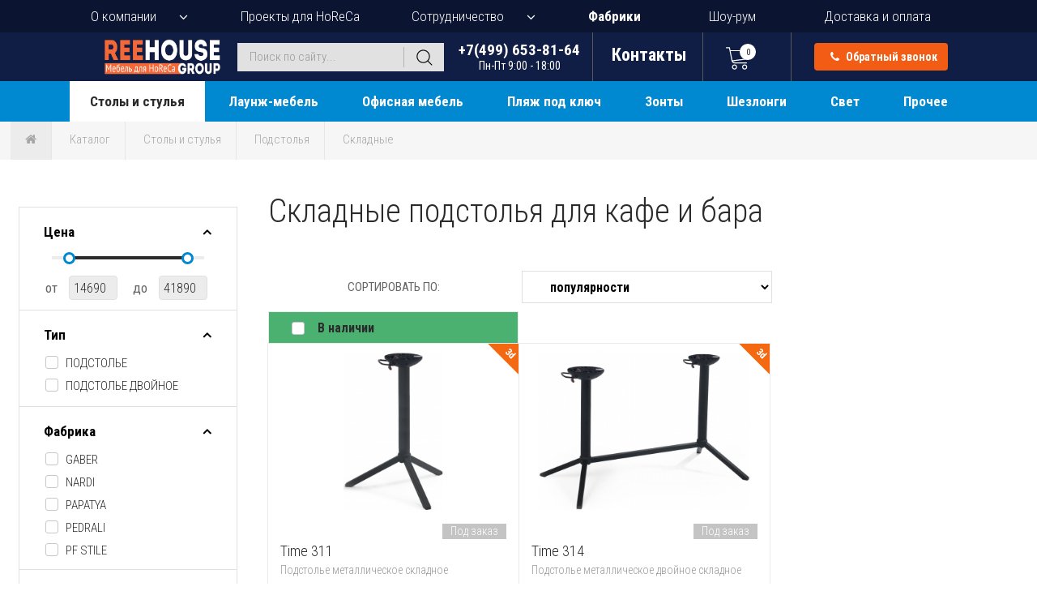

--- FILE ---
content_type: text/html; charset=utf-8
request_url: https://www.i888.ru/katalog/mebel-dlya-horeca/podstolya/skladnye/
body_size: 25277
content:
<!DOCTYPE html>
<html lang="ru">
<head>
  <!-- Google Tag Manager -->
  <script>(function(w,d,s,l,i){w[l]=w[l]||[];w[l].push({'gtm.start':
  new Date().getTime(),event:'gtm.js'});var f=d.getElementsByTagName(s)[0],
  j=d.createElement(s),dl=l!='dataLayer'?'&l='+l:'';j.async=true;j.src=
  'https://www.googletagmanager.com/gtm.js?id='+i+dl;f.parentNode.insertBefore(j,f);
  })(window,document,'script','dataLayer','GTM-T2DBB2ZB');</script>
  <!-- End Google Tag Manager -->
  <link rel="icon" type="image/png" href="/favicon2.png"> <!-- FAVICON -->
  <meta http-equiv="Content-Type" content="text/html; charset=utf-8" />
  <meta name="viewport" content="width=device-width, initial-scale=1">
    <link rel="stylesheet" type="text/css" href="/css/jquery-ui.min.css?202601141835" />
<link rel="stylesheet" type="text/css" href="/css/owl.carousel.min.css?202601141835" />
<link rel="stylesheet" type="text/css" href="/css/jquery.fancybox.min.css?202601141835" />
<link rel="stylesheet" type="text/css" href="/css/fotorama.css?202601141835" />
<link rel="stylesheet" type="text/css" href="/css/font-awesome-withfontdisplay.min.css?202601141835" />
<link rel="stylesheet" type="text/css" href="/css/style.css?202601141835" />
<link rel="stylesheet" type="text/css" href="/css/style2.css?202601141835" />
<script type="text/javascript" src="/assets/33171ce5/jquery.min.js"></script>
<title>Складные подстолья купить для кафе, ресторана, бара, фудкорта</title>
    <meta name="keywords"	content="складные подстолья, металлические складные подстолья" />
      <meta name="description"	content="Профессиональные складные подстолья из металла, чугуна и качественного стеклопластика для кафе и других мест общественного питания: доставка до ТК 0 руб, сборка" />
  
  <meta property="og:type" content="product" />
          <meta property="og:site_name" content="i888.ru" />

  <meta name="twitter:card" content="summary_large_image" />
      
  <script type="application/ld+json">
    {
        "@context": "https://schema.org",
        "@type": "Organization",
        "url": "https://www.i888.ru",
        "logo": "https://www.i888.ru/images/reehouse-logo6-transp.png",
        "name": "ReeHouse Group",
        "address": "Россия, 127549, г. Москва, ул. Бибиревская, д. 8, к.1",
        "email": "info(at)i888.ru",
        "sameAs": [
            "https://vk.com/reehouse_i888",
        ],
        "contactPoint": [
          {
              "@type": "ContactPoint",
              "telephone": "+7-499-653-8164",
              "areaServed": "RU",
              "contactType": "sales",
              "availableLanguage": "Russian"
          },
          {
              "@type": "ContactPoint",
              "telephone": "+7-800-200-7828",
              "areaServed": "RU",
              "contactType": "sales",
              "availableLanguage": "Russian"
          }
        ]
    }
  </script>

  <script type="application/ld+json">
    {
        "@context": "https://schema.org",
        "@type": "Store",
        "@id": "https://www.i888.ru",
        "name": "ReeHouse Group",
        "image": "https://www.i888.ru/images/reehouse-logo6-transp.png",
        "telephone": "+7-499-653-8164",
        "address": {
            "@type": "PostalAddress",
            "streetAddress": "ул. Бибиревская, д. 8, к.1",
            "addressLocality": "Москва",
            "postalCode": "127549",
            "addressCountry": "RU"
        },
        "department": [
            {
                "@type": "Store",
                "image": "https://www.i888.ru/images/reehouse-logo6-transp.png",
                "address": {
                    "@type": "PostalAddress",
                    "streetAddress": "ул. Пионерская, 15, с.1, ТЦ 'Сити'",
                    "addressLocality": "Королев",
                    "postalCode": "141070",
                    "addressCountry": "RU"
                },
                "name": "Лавка уюта",
                "openingHoursSpecification": [
                    {
                        "@type": "OpeningHoursSpecification",
                        "dayOfWeek": [
                            "Friday",
                            "Monday",
                            "Thursday",
                            "Tuesday",
                            "Wednesday"
                        ],
                        "opens": "09:00",
                        "closes": "18:00"
                    }
                ]
            },
            {
                "@type": "Store",
                "image": "https://www.i888.ru/users_files/ckeditor/files/%20проезда%20на%20склад.jpg",
                "address": {
                    "@type": "PostalAddress",
                    "streetAddress": "ул. Хлебозаводская, д.6",
                    "addressLocality": "Мытищи",
                    "postalCode": "141007",
                    "addressCountry": "RU"
                },
                "name": "Лавка уюта",
                "openingHoursSpecification": [
                    {
                        "@type": "OpeningHoursSpecification",
                        "dayOfWeek": [
                            "Friday",
                            "Monday",
                            "Thursday",
                            "Tuesday",
                            "Wednesday"
                        ],
                        "opens": "09:00",
                        "closes": "18:00"
                    }
                ]
            }
        ]
    }
  </script>
</head>
<body><script type="text/javascript" src="/js/jquery.min.js?202601141835"></script>
<script type="text/javascript" src="/js/jquery-ui.min.js?202601141835"></script>
<script type="text/javascript" src="/js/owl.carousel.min.js?202601141835"></script>
<script type="text/javascript" src="/js/jquery.fancybox.min.js?202601141835"></script>
<script type="text/javascript" src="/js/fotorama.js?202601141835"></script>
<script type="text/javascript" src="/js/script_top.js?202601141835"></script>
<script type="text/javascript">
/*<![CDATA[*/
      var common;
      window.activeMenuItem = 497;
      window.commonModule = new Common();
      window.topCartStatusUrl = "/catalog/topCartStatus";
      window.backCallUrl = "/ajax/call";
      window.stockQuantityUrl = "/catalog/getStockQuantity";
      
      // Защита от случайных перезагрузок при скролле на мобильных
      (function() {
        var isScrolling = false;
        var scrollTimeout = null;
        
        // Отслеживаем начало скролла
        window.addEventListener('scroll', function() {
          isScrolling = true;
          clearTimeout(scrollTimeout);
          scrollTimeout = setTimeout(function() {
            isScrolling = false;
          }, 150);
        }, { passive: true });
        
        // Перехватываем попытки перезагрузки во время скролла
        var originalReload = window.location.reload;
        window.location.reload = function() {
          if (isScrolling) {
            console.warn('Prevented reload during scroll');
            return;
          }
          return originalReload.apply(this, arguments);
        };
      })();
/*]]>*/
</script>

<!-- Google Tag Manager (noscript) -->
<noscript><iframe src="https://www.googletagmanager.com/ns.html?id=GTM-T2DBB2ZB"
height="0" width="0" style="display:none;visibility:hidden"></iframe></noscript>
<!-- End Google Tag Manager (noscript) -->  
<header class="site_header fixed-open">
  <nav class="top_navigation">
    <ul>
      <li class="with_sub_menu">
        <a href="javascript:;">О компании</a>
        <ul class="sub_menu sub_menu_top">
          <li><a href="/about">Общая информация</a></li>
          <li><a href="/services">Услуги</a></li>
          <li><a href="/clients">Клиенты</a></li>
          <li><a href="/news">Новости</a></li>
          <li><a href="/print_catalogs">Печатные каталоги</a></li>
          <li><a href="/comments">Отзывы</a></li>
          <li><a href="/contacts">Контакты</a></li>
        </ul>
      </li>
      <li>
        <a href="/projects">Проекты для HoReCa</a>
      </li>
      <li class="with_sub_menu">
        <a href="javascript:;">Сотрудничество</a>
        <ul class="sub_menu sub_menu_top">
          <li><a href="/wholesale_clients/">Оптовым клиентам</a></li>
          <li><a href="/architects_and_designers/">Дизайнерам и архитекторам</a></li>
          <li><a href="/dealers_collaboration/">Дилерам</a></li>
        </ul>
      </li>
      <li>
        <a class="factory-ln" href="/catalog/factoryList/">Фабрики</a>
      </li>
      <li>
        <a href="/room">Шоу-рум</a>
      </li>
      <li>
        <a href="/delivery">Доставка и оплата</a>
      </li>
    </ul>
  </nav>
  <div class="header_container">
    <div class="header_fixed">
      <div class="middle_header">
        <a href="/" class="top_logo"><img src="/images/reehouse-logo6-transp.png" alt="REEHOUSE Group" title="REEHOUSE Group"></a>
        <div class="menu_toggle">
          <span class="line line-1"></span>
          <span class="line line-2"></span>
          <span class="line line-3"></span>
        </div>
        <div class="mobile_menu">
          <div class="mobile_menu_block">
                                    <ul>
              <li>
                <a href="/about"><span>О компании</span></a>
              </li>
                <li class="with_sub_menu menu-with-separator">
                    <a href="javascript:;"><span>Каталог</span></a>
                    <ul class="sub_menu sub_menu_top catalog_menu">
                                                    <ul>
        <li class="with_sub_menu" data-menu="497">
        <a href="/katalog/mebel-dlya-horeca/">Столы и стулья</a>
                    <ul class="sub_menu">
                                          <li class="cat-parent"><a href="/katalog/mebel-dlya-horeca/stulya-i-kresla/">Стулья и кресла</a></li>
                              <li><a href="/katalog/mebel-dlya-horeca/stulya-i-kresla/ulichnie/">Уличные</a></li>
                              <li><a href="/katalog/mebel-dlya-horeca/stulya-i-kresla/barnye/">Барные</a></li>
                              <li><a href="/katalog/mebel-dlya-horeca/stulya-i-kresla/prozrachnye/">Прозрачные</a></li>
                              <li><a href="/katalog/mebel-dlya-horeca/stulya-i-kresla/plastikovye/">Пластиковые</a></li>
                              <li><a href="/katalog/mebel-dlya-horeca/stulya-i-kresla/iz-rotanga/">Из ротанга</a></li>
                              <li><a href="/katalog/mebel-dlya-horeca/stulya-i-kresla/iz-roupa/">Из роупа</a></li>
                              <li><a href="/katalog/mebel-dlya-horeca/stulya-i-kresla/dizajnerskie/">Дизайнерские</a></li>
                              <li><a href="/katalog/mebel-dlya-horeca/stulya-i-kresla/na-metallokarkase/">На металлокаркасе</a></li>
                              <li><a href="/katalog/mebel-dlya-horeca/stulya-i-kresla/na-derevyannyx-nozhkax/">На деревянных ножках</a></li>
                              <li><a href="/katalog/mebel-dlya-horeca/stulya-i-kresla/myagkie/">Мягкие</a></li>
                              <li><a href="/katalog/mebel-dlya-horeca/stulya-i-kresla/banketnye/">Банкетные</a></li>
                              <li><a href="/katalog/mebel-dlya-horeca/stulya-i-kresla/podushki/">Подушки</a></li>
                                            <li class="cat-parent"><a href="/katalog/mebel-dlya-horeca/stoly-i-stoliki/">Столы</a></li>
                              <li><a href="/katalog/mebel-dlya-horeca/stoly-i-stoliki/ulichnye/">Уличные</a></li>
                              <li><a href="/katalog/mebel-dlya-horeca/stoly-i-stoliki/barnye/">Барные</a></li>
                              <li><a href="/katalog/mebel-dlya-horeca/stoly-i-stoliki/kofeinye/">Кофейные</a></li>
                              <li><a href="/katalog/mebel-dlya-horeca/stoly-i-stoliki/plastikovye/">Пластиковые</a></li>
                              <li><a href="/katalog/mebel-dlya-horeca/stoly-i-stoliki/iz-rotanga/">Из ротанга</a></li>
                              <li><a href="/katalog/mebel-dlya-horeca/stoly-i-stoliki/na-metallokarkase/">На металлокаркасе</a></li>
                              <li><a href="/katalog/mebel-dlya-horeca/stoly-i-stoliki/derevyannye/">Деревянные</a></li>
                              <li><a href="/katalog/mebel-dlya-horeca/stoly-i-stoliki/steklyannye/">Стеклянные</a></li>
                              <li><a href="/katalog/mebel-dlya-horeca/stoly-i-stoliki/konsolnye/">Консольные</a></li>
                              <li><a href="/katalog/mebel-dlya-horeca/stoly-i-stoliki/dizaynerskie/">Дизайнерские</a></li>
                              <li><a href="/katalog/mebel-dlya-horeca/stoly-i-stoliki/na-odnoy-nozhke/">На одной ножке</a></li>
                                            <li class="cat-parent"><a href="/katalog/mebel-dlya-horeca/podstolya/">Подстолья</a></li>
                              <li><a href="/katalog/mebel-dlya-horeca/podstolya/ulichnye/">Уличные</a></li>
                              <li><a href="/katalog/mebel-dlya-horeca/podstolya/barnye/">Барные</a></li>
                              <li><a href="/katalog/mebel-dlya-horeca/podstolya/iz-nerzhaveyki/">Из нержавейки</a></li>
                              <li><a href="/katalog/mebel-dlya-horeca/podstolya/plastikovye/">Пластиковые</a></li>
                              <li><a href="/katalog/mebel-dlya-horeca/podstolya/skladnye/">Складные</a></li>
                              <li><a href="/katalog/mebel-dlya-horeca/podstolya/chugunnie/">Чугунные</a></li>
                              <li><a href="/katalog/mebel-dlya-horeca/podstolya/metallicheskie/">Металлические</a></li>
                              <li><a href="/katalog/mebel-dlya-horeca/podstolya/derevyannye/">Деревянные</a></li>
                              <li><a href="/katalog/mebel-dlya-horeca/podstolya/dvoinye/">Двойные</a></li>
                                            <li class="cat-parent"><a href="/katalog/mebel-dlya-horeca/stoleshnicy/">Столешницы</a></li>
                              <li><a href="/katalog/mebel-dlya-horeca/stoleshnicy/ulichnye/">Уличные</a></li>
                              <li><a href="/katalog/mebel-dlya-horeca/stoleshnicy/compact-laminat/">Компакт-ламинат HPL</a></li>
                              <li><a href="/katalog/mebel-dlya-horeca/stoleshnicy/werzalit-topalit/">Werzalit</a></li>
                              <li><a href="/katalog/mebel-dlya-horeca/stoleshnicy/laminirovannye/">Ламинированные</a></li>
                              <li><a href="/katalog/mebel-dlya-horeca/stoleshnicy/shponirovannye/">Шпонированные</a></li>
                              <li><a href="/katalog/mebel-dlya-horeca/stoleshnicy/derevyannye/">Деревянные</a></li>
                              <li><a href="/katalog/mebel-dlya-horeca/stoleshnicy/melaminovye/">Меламиновые</a></li>
                              <li><a href="/katalog/mebel-dlya-horeca/stoleshnicy/plastikovye/">Пластиковые</a></li>
                              <li><a href="/katalog/mebel-dlya-horeca/stoleshnicy/metallicheskie/">Металлические</a></li>
                              <li><a href="/katalog/mebel-dlya-horeca/stoleshnicy/kamennye/">Каменные</a></li>
                              <li><a href="/katalog/mebel-dlya-horeca/stoleshnicy/steklyannye/">Стеклянные</a></li>
                                            <li class="cat-parent"><a href="/katalog/mebel-dlya-horeca/komplekty-mebeli-obedennoy/">Обеденные комплекты</a></li>
                              <li><a href="/katalog/mebel-dlya-horeca/komplekty-mebeli-obedennoy/na-2-persony/">На 2 персоны</a></li>
                              <li><a href="/katalog/mebel-dlya-horeca/komplekty-mebeli-obedennoy/na-4-persony/">На 4 персоны</a></li>
                              <li><a href="/katalog/mebel-dlya-horeca/komplekty-mebeli-obedennoy/na-6-i-bolee-person/">На 6 и более</a></li>
                              <li><a href="/katalog/mebel-dlya-horeca/komplekty-mebeli-obedennoy/komplekty-s-divanami/">Комплекты с диванами</a></li>
                              <li><a href="/katalog/mebel-dlya-horeca/komplekty-mebeli-obedennoy/barnye-komplekty/">Барные комплекты</a></li>
                                          </ul>
                </li>
          <li class="with_sub_menu" data-menu="10617">
        <a href="/katalog/laung-mebel/">Лаунж-мебель</a>
                    <ul class="sub_menu">
                            <li>
                <a href="/katalog/laung-mebel/komplekty-launge-divanov-i-kresel/">
                                    <span>Лаунж-комплекты</span>
                </a>
              </li>
                            <li>
                <a href="/katalog/laung-mebel/laung-kresla/">
                                    <span>Лаунж-кресла</span>
                </a>
              </li>
                            <li>
                <a href="/katalog/laung-mebel/podvesnye-kresla-i-kacheli/">
                                    <span>Подвесные кресла и качели</span>
                </a>
              </li>
                            <li>
                <a href="/katalog/laung-mebel/kushetki/">
                                    <span>Кушетки</span>
                </a>
              </li>
                            <li>
                <a href="/katalog/laung-mebel/pufy-i-banketki/">
                                    <span>Пуфы и банкетки</span>
                </a>
              </li>
                            <li>
                <a href="/katalog/laung-mebel/skamejki/">
                                    <span>Скамейки, лавки</span>
                </a>
              </li>
                                          <li class="cat-parent"><a href="/katalog/laung-mebel/divany/">Диваны</a></li>
                              <li><a href="/katalog/laung-mebel/divany/ulichnye/">Уличные</a></li>
                              <li><a href="/katalog/laung-mebel/divany/interiernye/">Интерьерные</a></li>
                              <li><a href="/katalog/laung-mebel/divany/iz-roupa/">Из роупа</a></li>
                              <li><a href="/katalog/laung-mebel/divany/iz-rotanga/">Из ротанга</a></li>
                              <li><a href="/katalog/laung-mebel/divany/dizajnerskie/">Дизайнерские</a></li>
                              <li><a href="/katalog/laung-mebel/divany/modulnye/">Модульные</a></li>
                              <li><a href="/katalog/laung-mebel/divany/podushki/">Подушки</a></li>
                                          </ul>
                </li>
          <li class="with_sub_menu" data-menu="10621">
        <a href="/katalog/ofisnaya-mebel/">Офисная мебель</a>
                    <ul class="sub_menu">
                            <li>
                <a href="/katalog/ofisnaya-mebel/kresla-dlya-rukovoditelej/">
                                    <span>Кресла для руководителей</span>
                </a>
              </li>
                            <li>
                <a href="/katalog/ofisnaya-mebel/kresla-dlya-personala/">
                                    <span>Кресла для персонала</span>
                </a>
              </li>
                            <li>
                <a href="/katalog/ofisnaya-mebel/kresla-dlya-posetitelej/">
                                    <span>Кресла для посетителей</span>
                </a>
              </li>
                            <li>
                <a href="/katalog/ofisnaya-mebel/kresla-dlya-peregovornyh/">
                                    <span>Кресла для переговорных</span>
                </a>
              </li>
                            <li>
                <a href="/katalog/ofisnaya-mebel/slulya-dlya-konferents-zala/">
                                    <span>Стулья для конференц-зала</span>
                </a>
              </li>
                            <li>
                <a href="/katalog/ofisnaya-mebel/kresla-dlya-zala-ozidaniya/">
                                    <span>Кресла для зала ожидания</span>
                </a>
              </li>
                            <li>
                <a href="/katalog/ofisnaya-mebel/ofisnye-stoly/">
                                    <span>Офисные столы</span>
                </a>
              </li>
                            <li>
                <a href="/katalog/ofisnaya-mebel/stoly-dlya-peregovornoy/">
                                    <span>Столы для переговорной</span>
                </a>
              </li>
                            <li>
                <a href="/katalog/ofisnaya-mebel/ofisnye-divany/">
                                    <span>Офисные диваны</span>
                </a>
              </li>
                            <li>
                <a href="/katalog/ofisnaya-mebel/doski-flipchart/">
                                    <span>Доски-флипчарты</span>
                </a>
              </li>
                                        </ul>
                </li>
          <li class="with_sub_menu" data-menu="519">
        <a href="/katalog/plyazh-pod-kluch/">Пляж под ключ</a>
                    <ul class="sub_menu">
                            <li>
                <a href="/katalog/plyazh-pod-kluch/zonty-plyazhnye/">
                                    <span>Зонты пляжные</span>
                </a>
              </li>
                            <li>
                <a href="/katalog/plyazh-pod-kluch/shezlongi-dlya-plyazha/">
                                    <span>Шезлонги для пляжа</span>
                </a>
              </li>
                            <li>
                <a href="/katalog/plyazh-pod-kluch/pufy/">
                                    <span>Бескаркасные лежаки и пуфы </span>
                </a>
              </li>
                            <li>
                <a href="/katalog/plyazh-pod-kluch/shezlongi-dlya-ivalidov/">
                                    <span>Шезлонги для инвалидов</span>
                </a>
              </li>
                            <li>
                <a href="/katalog/plyazh-pod-kluch/kresla-skladnye/">
                                    <span>Кресла-шезлонги</span>
                </a>
              </li>
                            <li>
                <a href="/katalog/plyazh-pod-kluch/laung-zony/">
                                    <span>Лаунж-зоны и бунгало</span>
                </a>
              </li>
                            <li>
                <a href="/katalog/plyazh-pod-kluch/shatry/">
                                    <span>Шатры и навесы для пляжа</span>
                </a>
              </li>
                            <li>
                <a href="/katalog/plyazh-pod-kluch/dushi/">
                                    <span>Души</span>
                </a>
              </li>
                            <li>
                <a href="/katalog/plyazh-pod-kluch/dorozhki/">
                                    <span>Дорожки</span>
                </a>
              </li>
                            <li>
                <a href="/katalog/plyazh-pod-kluch/musornye-baki/">
                                    <span>Мусорные баки</span>
                </a>
              </li>
                            <li>
                <a href="/katalog/plyazh-pod-kluch/ograzhdeniya/">
                                    <span>Ограждения</span>
                </a>
              </li>
                                        </ul>
                </li>
          <li class="with_sub_menu" data-menu="531">
        <a href="/katalog/zonty-ot-solnca/">Зонты</a>
                    <ul class="sub_menu">
                            <li>
                <a href="/katalog/zonty-ot-solnca/dlya-kafe/">
                                    <span>Для кафе</span>
                </a>
              </li>
                            <li>
                <a href="/katalog/zonty-ot-solnca/plyazhnye/">
                                    <span>Пляжные</span>
                </a>
              </li>
                            <li>
                <a href="/katalog/zonty-ot-solnca/sadovye/">
                                    <span>Садовые</span>
                </a>
              </li>
                            <li>
                <a href="/katalog/zonty-ot-solnca/dizaynerskie/">
                                    <span>Дизайнерские</span>
                </a>
              </li>
                            <li>
                <a href="/katalog/zonty-ot-solnca/zonty-galaxia/">
                                    <span>Зонты Galaxia</span>
                </a>
              </li>
                            <li>
                <a href="/katalog/zonty-ot-solnca/s-dekorativnymi-volanami/">
                                    <span>С декоративными воланами</span>
                </a>
              </li>
                            <li>
                <a href="/katalog/zonty-ot-solnca/shatry-i-navesy/">
                                    <span>Шатры и навесы</span>
                </a>
              </li>
                            <li>
                <a href="/katalog/zonty-ot-solnca/bazy-i-utyazheliteli/">
                                    <span>Базы и утяжелители</span>
                </a>
              </li>
                            <li>
                <a href="/katalog/zonty-ot-solnca/aksessuary/">
                                    <span>Аксессуары для зонтов</span>
                </a>
              </li>
                                        </ul>
                </li>
          <li class="with_sub_menu" data-menu="539">
        <a href="/katalog/shezlongi-i-lezhaki/">Шезлонги</a>
                    <ul class="sub_menu">
                            <li>
                <a href="/katalog/shezlongi-i-lezhaki/plastikovye/">
                                    <span>Пластиковые</span>
                </a>
              </li>
                            <li>
                <a href="/katalog/shezlongi-i-lezhaki/derevyannye/">
                                    <span>Деревянные</span>
                </a>
              </li>
                            <li>
                <a href="/katalog/shezlongi-i-lezhaki/na-metallokarkase/">
                                    <span>На металлокаркасе</span>
                </a>
              </li>
                            <li>
                <a href="/katalog/shezlongi-i-lezhaki/iz-rotanga/">
                                    <span>Плетеные из ротанга</span>
                </a>
              </li>
                            <li>
                <a href="/katalog/shezlongi-i-lezhaki/pletenye-iz-roupa/">
                                    <span>Плетеные из роупа</span>
                </a>
              </li>
                            <li>
                <a href="/katalog/shezlongi-i-lezhaki/myagkij/">
                                    <span>Мягкие</span>
                </a>
              </li>
                            <li>
                <a href="/katalog/shezlongi-i-lezhaki/dlya-spa/">
                                    <span>Для СПА</span>
                </a>
              </li>
                            <li>
                <a href="/katalog/shezlongi-i-lezhaki/dlya-gostinoi/">
                                    <span>Для гостиной</span>
                </a>
              </li>
                            <li>
                <a href="/katalog/shezlongi-i-lezhaki/dizajnerskie/">
                                    <span>Дизайнерские</span>
                </a>
              </li>
                            <li>
                <a href="/katalog/shezlongi-i-lezhaki/aksessuary-dla-sezlongov/">
                                    <span>Аксессуары для шезлонгов</span>
                </a>
              </li>
                            <li>
                <a href="/katalog/shezlongi-i-lezhaki/matrasy-dlya-shezlonga/">
                                    <span>Матрасы</span>
                </a>
              </li>
                                        </ul>
                </li>
          <li class="with_sub_menu" data-menu="545">
        <a href="/katalog/svetilniki/">Свет</a>
                    <ul class="sub_menu">
                            <li>
                <a href="/katalog/svetilniki/ulichnye/">
                                    <span>Уличные светильники</span>
                </a>
              </li>
                            <li>
                <a href="/katalog/svetilniki/podvesnye-potolochnye/">
                                    <span>Подвесные и потолочные</span>
                </a>
              </li>
                            <li>
                <a href="/katalog/svetilniki/nastennye-bra/">
                                    <span>Настенные и бра</span>
                </a>
              </li>
                            <li>
                <a href="/katalog/svetilniki/napolnye-torshery/">
                                    <span>Напольные и торшеры</span>
                </a>
              </li>
                            <li>
                <a href="/katalog/svetilniki/nastolnye/">
                                    <span>Настольные светильники</span>
                </a>
              </li>
                            <li>
                <a href="/katalog/svetilniki/podsvecniki/">
                                    <span>Подсвечники</span>
                </a>
              </li>
                                        </ul>
                </li>
          <li class="with_sub_menu" data-menu="496">
        <a href="/katalog/prochaya-mebel/">Прочее</a>
                    <ul class="sub_menu">
                            <li>
                <a href="/katalog/prochaya-mebel/barnye-stojki/">
                                    <span>Барные стойки</span>
                </a>
              </li>
                            <li>
                <a href="/katalog/prochaya-mebel/kashpo/">
                                    <span>Кашпо и вазы</span>
                </a>
              </li>
                            <li>
                <a href="/katalog/prochaya-mebel/svetyashchayasya/">
                                    <span>Светящаяся мебель</span>
                </a>
              </li>
                            <li>
                <a href="/katalog/prochaya-mebel/detskaya/">
                                    <span>Детская мебель</span>
                </a>
              </li>
                            <li>
                <a href="/katalog/prochaya-mebel/ulichnye-kuhni/">
                                    <span>Кухни уличные</span>
                </a>
              </li>
                            <li>
                <a href="/katalog/prochaya-mebel/mebel-dlya-hraneniya/">
                                    <span>Мебель для хранения</span>
                </a>
              </li>
                            <li>
                <a href="/katalog/prochaya-mebel/predmety-interjera/">
                                    <span>Предметы интерьера</span>
                </a>
              </li>
                            <li>
                <a href="/katalog/prochaya-mebel/veshalki/">
                                    <span>Вешалки</span>
                </a>
              </li>
                            <li>
                <a href="/katalog/prochaya-mebel/kovry-dlya-ulicy/">
                                    <span>Ковры для улицы</span>
                </a>
              </li>
                            <li>
                <a href="/katalog/prochaya-mebel/chehly-dlya-mebeli/">
                                    <span>Чехлы для мебели</span>
                </a>
              </li>
                            <li>
                <a href="/katalog/prochaya-mebel/uzenka/">
                                    <span>Уценка</span>
                </a>
              </li>
                            <li>
                <a href="/katalog/prochaya-mebel/skidky/">
                                    <span>Товары со скидкой</span>
                </a>
              </li>
                                          <li class="cat-parent"><a href="/katalog/prochaya-mebel/posuda/">Посуда</a></li>
                              <li><a href="/katalog/prochaya-mebel/posuda/belye-kofejnye-chashki-iz-farfora/">Белые кофейные чашки</a></li>
                              <li><a href="/katalog/prochaya-mebel/posuda/cvetnye-kofejnye-chashki/">Цветные кофейные чашки</a></li>
                              <li><a href="/katalog/prochaya-mebel/posuda/geizernye-kofevarki/">Гейзерные кофеварки</a></li>
                              <li><a href="/katalog/prochaya-mebel/posuda/farforovye-tarelki-i-bluda/">Тарелки и блюда</a></li>
                              <li><a href="/katalog/prochaya-mebel/posuda/stolovye-pribory/">Столовые приборы</a></li>
                              <li><a href="/katalog/prochaya-mebel/posuda/prochaya-posuda/">Прочее</a></li>
                                          </ul>
                </li>
    </ul>                                            </ul>
                </li>
              <li>
                <a href="/projects"><span>Проекты для HoReCa</span></a>
              </li>
              <li><a href="/services">Услуги</a></li>
              <li class="with_sub_menu menu-with-separator">
                <a href="javascript:;"><span>Сотрудничество</span></a>
                <ul class="sub_menu sub_menu_top">
                  <li><a href="/wholesale_clients/">Оптовым покупателям</a></li>
                  <li><a href="/architects_and_designers/">Дизайнерам</a></li>
                  <li><a href="/dealers_collaboration/">Дилерам</a></li>
                </ul>
              </li>
              <li>
                <a href="/catalog/factoryList/"><span>Фабрики</span></a>
              </li>
              <li>
                <a href="/room"><span>Шоу-рум</span></a>
              </li>
              <li>
                <a href="/delivery"><span>Доставка и оплата</span></a>
              </li>
              <li><a href="/contacts">Контакты</a></li>
            </ul>
          </div>
        </div>
        <form role="search" method="get" class="searchform" action="/search">
        <input maxlength="50" placeholder="Поиск по сайту..." class="search-field" id="ac-search" type="text" value="" name="strSearch" />          <script>
            $('.search-field').autocomplete().data('ui-autocomplete')._renderItem = function(ul, item) {
              return $("<li class='ac-search-result'></li>").data("item.autocomplete", item).append(
                '<a href="' + item.url  + '">  <div class="img"><img loading="lazy" src="' + item.img  + '"></div>  <div class="s-desc">    <span class="name">' + item.name + '</span>    <span class="model">' + item.model + '</span>    <span class="articul">Артикул: ' + item.articul + '</span>  </div>  <div class="price">' + item.price + '</div></a>'
              ).appendTo(ul);
            }

            $('.search-field').autocomplete('widget').addClass('ac-container-list');
          </script>
          <button class="submit"></button>
        </form>
        <div class="contacts_header">
                      <a href="tel:+74996538164" class="top_phone">+7(499) 653-81-64<span>Пн-Пт 9:00 - 18:00</span></a>
                    <a href="/contacts" class="top_email">
            <i class="icon"></i>
            <span>Контакты</span>
          </a>
        </div>
        <div class="top_cart">
          <a href="/cart">
            <span>
              <span class="top_cart_count">0</span>
              <i class="icon"></i>
            </span>
          </a>
          <div class="hidden_cart">
          </div>
        </div>
        <div class="mobile_search">
          <img loading="lazy" src="/svg/default_mobile_search.svg" alt="Поиск" title="Поиск">
        </div>
        <a data-options='{"autoFocus" : false}' data-fancybox data-src="#hidden-form1" href="javascript:;" class="call_me"><i class="fa fa-phone" aria-hidden="true"></i> Обратный звонок</a>
        <div class="mobile-header-actions">
          <div class="mobile_search">
            <img loading="lazy" src="/svg/default_mobile_search.svg" alt="Поиск" title="Поиск">
          </div>
          <a data-options='{"autoFocus" : false}' data-fancybox data-src="#hidden-form1" href="javascript:;" class="call_me"><i class="fa fa-phone" aria-hidden="true"></i> Обратный звонок</a>
          <div class="menu_toggle">
            <span class="line line-1"></span>
            <span class="line line-2"></span>
            <span class="line line-3"></span>
          </div>
        </div>
      </div>
      <nav class="main_navigation">
        <a href="/" class="top_logo2"><img src="/images/logo3.png" alt="REEHOUSE Group 2" title="REEHOUSE Group 2"></a>
                                  <ul>
        <li data-menu="497" class="main_horeca_link">
        <a href="/katalog/mebel-dlya-horeca/">Столы и стулья</a>
                <ul class="sub_menu  w-children">
                              <li>
            <ul class="sub_menu3">
              <li>
                <a href="/katalog/mebel-dlya-horeca/stulya-i-kresla/">
                                      <img class="prev-default" src="/i/svg/f4ccf5da98c58cd3615aff0dceaf9485.svg" alt="Стулья и кресла" title="Стулья и кресла">
                    <img class="prev-white" src="/i/svg/f4ccf5da98c58cd3615aff0dceaf9485_white.svg" alt="Стулья и кресла" title="Стулья и кресла">
                                    <span>Стулья и кресла</span>
                </a>
              </li>
                              <li>
                  <a href="/katalog/mebel-dlya-horeca/stulya-i-kresla/ulichnie/">
                                        <span>Уличные</span>
                  </a>
                </li>
                              <li>
                  <a href="/katalog/mebel-dlya-horeca/stulya-i-kresla/barnye/">
                                        <span>Барные</span>
                  </a>
                </li>
                              <li>
                  <a href="/katalog/mebel-dlya-horeca/stulya-i-kresla/prozrachnye/">
                                        <span>Прозрачные</span>
                  </a>
                </li>
                              <li>
                  <a href="/katalog/mebel-dlya-horeca/stulya-i-kresla/plastikovye/">
                                        <span>Пластиковые</span>
                  </a>
                </li>
                              <li>
                  <a href="/katalog/mebel-dlya-horeca/stulya-i-kresla/iz-rotanga/">
                                        <span>Из ротанга</span>
                  </a>
                </li>
                              <li>
                  <a href="/katalog/mebel-dlya-horeca/stulya-i-kresla/iz-roupa/">
                                        <span>Из роупа</span>
                  </a>
                </li>
                              <li>
                  <a href="/katalog/mebel-dlya-horeca/stulya-i-kresla/dizajnerskie/">
                                        <span>Дизайнерские</span>
                  </a>
                </li>
                              <li>
                  <a href="/katalog/mebel-dlya-horeca/stulya-i-kresla/na-metallokarkase/">
                                        <span>На металлокаркасе</span>
                  </a>
                </li>
                              <li>
                  <a href="/katalog/mebel-dlya-horeca/stulya-i-kresla/na-derevyannyx-nozhkax/">
                                        <span>На деревянных ножках</span>
                  </a>
                </li>
                              <li>
                  <a href="/katalog/mebel-dlya-horeca/stulya-i-kresla/myagkie/">
                                        <span>Мягкие</span>
                  </a>
                </li>
                              <li>
                  <a href="/katalog/mebel-dlya-horeca/stulya-i-kresla/banketnye/">
                                        <span>Банкетные</span>
                  </a>
                </li>
                              <li>
                  <a href="/katalog/mebel-dlya-horeca/stulya-i-kresla/podushki/">
                                        <span>Подушки</span>
                  </a>
                </li>
                          </ul>
          </li>
                    <li>
            <ul class="sub_menu3">
              <li>
                <a href="/katalog/mebel-dlya-horeca/stoly-i-stoliki/">
                                      <img class="prev-default" src="/i/svg/6523c22533ca725c4baaf04f462f95de.svg" alt="Столы" title="Столы">
                    <img class="prev-white" src="/i/svg/6523c22533ca725c4baaf04f462f95de_white.svg" alt="Столы" title="Столы">
                                    <span>Столы</span>
                </a>
              </li>
                              <li>
                  <a href="/katalog/mebel-dlya-horeca/stoly-i-stoliki/ulichnye/">
                                        <span>Уличные</span>
                  </a>
                </li>
                              <li>
                  <a href="/katalog/mebel-dlya-horeca/stoly-i-stoliki/barnye/">
                                        <span>Барные</span>
                  </a>
                </li>
                              <li>
                  <a href="/katalog/mebel-dlya-horeca/stoly-i-stoliki/kofeinye/">
                                        <span>Кофейные</span>
                  </a>
                </li>
                              <li>
                  <a href="/katalog/mebel-dlya-horeca/stoly-i-stoliki/plastikovye/">
                                        <span>Пластиковые</span>
                  </a>
                </li>
                              <li>
                  <a href="/katalog/mebel-dlya-horeca/stoly-i-stoliki/iz-rotanga/">
                                        <span>Из ротанга</span>
                  </a>
                </li>
                              <li>
                  <a href="/katalog/mebel-dlya-horeca/stoly-i-stoliki/na-metallokarkase/">
                                        <span>На металлокаркасе</span>
                  </a>
                </li>
                              <li>
                  <a href="/katalog/mebel-dlya-horeca/stoly-i-stoliki/derevyannye/">
                                        <span>Деревянные</span>
                  </a>
                </li>
                              <li>
                  <a href="/katalog/mebel-dlya-horeca/stoly-i-stoliki/steklyannye/">
                                        <span>Стеклянные</span>
                  </a>
                </li>
                              <li>
                  <a href="/katalog/mebel-dlya-horeca/stoly-i-stoliki/konsolnye/">
                                        <span>Консольные</span>
                  </a>
                </li>
                              <li>
                  <a href="/katalog/mebel-dlya-horeca/stoly-i-stoliki/dizaynerskie/">
                                        <span>Дизайнерские</span>
                  </a>
                </li>
                              <li>
                  <a href="/katalog/mebel-dlya-horeca/stoly-i-stoliki/na-odnoy-nozhke/">
                                        <span>На одной ножке</span>
                  </a>
                </li>
                          </ul>
          </li>
                    <li>
            <ul class="sub_menu3">
              <li>
                <a href="/katalog/mebel-dlya-horeca/podstolya/">
                                      <img class="prev-default" src="/i/svg/cb0b0d3eff837941743d43e66cedb2f9.svg" alt="Подстолья" title="Подстолья">
                    <img class="prev-white" src="/i/svg/cb0b0d3eff837941743d43e66cedb2f9_white.svg" alt="Подстолья" title="Подстолья">
                                    <span>Подстолья</span>
                </a>
              </li>
                              <li>
                  <a href="/katalog/mebel-dlya-horeca/podstolya/ulichnye/">
                                        <span>Уличные</span>
                  </a>
                </li>
                              <li>
                  <a href="/katalog/mebel-dlya-horeca/podstolya/barnye/">
                                        <span>Барные</span>
                  </a>
                </li>
                              <li>
                  <a href="/katalog/mebel-dlya-horeca/podstolya/iz-nerzhaveyki/">
                                        <span>Из нержавейки</span>
                  </a>
                </li>
                              <li>
                  <a href="/katalog/mebel-dlya-horeca/podstolya/plastikovye/">
                                        <span>Пластиковые</span>
                  </a>
                </li>
                              <li>
                  <a href="/katalog/mebel-dlya-horeca/podstolya/skladnye/">
                                        <span>Складные</span>
                  </a>
                </li>
                              <li>
                  <a href="/katalog/mebel-dlya-horeca/podstolya/chugunnie/">
                                        <span>Чугунные</span>
                  </a>
                </li>
                              <li>
                  <a href="/katalog/mebel-dlya-horeca/podstolya/metallicheskie/">
                                        <span>Металлические</span>
                  </a>
                </li>
                              <li>
                  <a href="/katalog/mebel-dlya-horeca/podstolya/derevyannye/">
                                        <span>Деревянные</span>
                  </a>
                </li>
                              <li>
                  <a href="/katalog/mebel-dlya-horeca/podstolya/dvoinye/">
                                        <span>Двойные</span>
                  </a>
                </li>
                          </ul>
          </li>
                    <li>
            <ul class="sub_menu3">
              <li>
                <a href="/katalog/mebel-dlya-horeca/stoleshnicy/">
                                      <img class="prev-default" src="/i/svg/297b665949615748d40d262efbe35c46.svg" alt="Столешницы" title="Столешницы">
                    <img class="prev-white" src="/i/svg/297b665949615748d40d262efbe35c46_white.svg" alt="Столешницы" title="Столешницы">
                                    <span>Столешницы</span>
                </a>
              </li>
                              <li>
                  <a href="/katalog/mebel-dlya-horeca/stoleshnicy/ulichnye/">
                                        <span>Уличные</span>
                  </a>
                </li>
                              <li>
                  <a href="/katalog/mebel-dlya-horeca/stoleshnicy/compact-laminat/">
                                        <span>Компакт-ламинат HPL</span>
                  </a>
                </li>
                              <li>
                  <a href="/katalog/mebel-dlya-horeca/stoleshnicy/werzalit-topalit/">
                                        <span>Werzalit</span>
                  </a>
                </li>
                              <li>
                  <a href="/katalog/mebel-dlya-horeca/stoleshnicy/laminirovannye/">
                                        <span>Ламинированные</span>
                  </a>
                </li>
                              <li>
                  <a href="/katalog/mebel-dlya-horeca/stoleshnicy/shponirovannye/">
                                        <span>Шпонированные</span>
                  </a>
                </li>
                              <li>
                  <a href="/katalog/mebel-dlya-horeca/stoleshnicy/derevyannye/">
                                        <span>Деревянные</span>
                  </a>
                </li>
                              <li>
                  <a href="/katalog/mebel-dlya-horeca/stoleshnicy/melaminovye/">
                                        <span>Меламиновые</span>
                  </a>
                </li>
                              <li>
                  <a href="/katalog/mebel-dlya-horeca/stoleshnicy/plastikovye/">
                                        <span>Пластиковые</span>
                  </a>
                </li>
                              <li>
                  <a href="/katalog/mebel-dlya-horeca/stoleshnicy/metallicheskie/">
                                        <span>Металлические</span>
                  </a>
                </li>
                              <li>
                  <a href="/katalog/mebel-dlya-horeca/stoleshnicy/kamennye/">
                                        <span>Каменные</span>
                  </a>
                </li>
                              <li>
                  <a href="/katalog/mebel-dlya-horeca/stoleshnicy/steklyannye/">
                                        <span>Стеклянные</span>
                  </a>
                </li>
                          </ul>
          </li>
                    <li>
            <ul class="sub_menu3">
              <li>
                <a href="/katalog/mebel-dlya-horeca/komplekty-mebeli-obedennoy/">
                                      <img class="prev-default" src="/i/svg/a1f46dd887deb8017e95f25190236b61.svg" alt="Обеденные комплекты" title="Обеденные комплекты">
                    <img class="prev-white" src="/i/svg/a1f46dd887deb8017e95f25190236b61_white.svg" alt="Обеденные комплекты" title="Обеденные комплекты">
                                    <span>Обеденные комплекты</span>
                </a>
              </li>
                              <li>
                  <a href="/katalog/mebel-dlya-horeca/komplekty-mebeli-obedennoy/na-2-persony/">
                                        <span>На 2 персоны</span>
                  </a>
                </li>
                              <li>
                  <a href="/katalog/mebel-dlya-horeca/komplekty-mebeli-obedennoy/na-4-persony/">
                                        <span>На 4 персоны</span>
                  </a>
                </li>
                              <li>
                  <a href="/katalog/mebel-dlya-horeca/komplekty-mebeli-obedennoy/na-6-i-bolee-person/">
                                        <span>На 6 и более</span>
                  </a>
                </li>
                              <li>
                  <a href="/katalog/mebel-dlya-horeca/komplekty-mebeli-obedennoy/komplekty-s-divanami/">
                                        <span>Комплекты с диванами</span>
                  </a>
                </li>
                              <li>
                  <a href="/katalog/mebel-dlya-horeca/komplekty-mebeli-obedennoy/barnye-komplekty/">
                                        <span>Барные комплекты</span>
                  </a>
                </li>
                          </ul>
          </li>
                  </ul>
              </li>
          <li data-menu="10617" class="main_horeca_link">
        <a href="/katalog/laung-mebel/">Лаунж-мебель</a>
                <ul class="sub_menu  wout-children">
                    <li class="top-menu-first">
                          <ul class="sub_menu1">
                <li>
                  <a href="/katalog/laung-mebel/komplekty-launge-divanov-i-kresel/">
                                        <span>Лаунж-комплекты</span>
                  </a>
                </li>
              </ul>
                          <ul class="sub_menu1">
                <li>
                  <a href="/katalog/laung-mebel/laung-kresla/">
                                        <span>Лаунж-кресла</span>
                  </a>
                </li>
              </ul>
                          <ul class="sub_menu1">
                <li>
                  <a href="/katalog/laung-mebel/podvesnye-kresla-i-kacheli/">
                                        <span>Подвесные кресла и качели</span>
                  </a>
                </li>
              </ul>
                          <ul class="sub_menu1">
                <li>
                  <a href="/katalog/laung-mebel/kushetki/">
                                        <span>Кушетки</span>
                  </a>
                </li>
              </ul>
                          <ul class="sub_menu1">
                <li>
                  <a href="/katalog/laung-mebel/pufy-i-banketki/">
                                        <span>Пуфы и банкетки</span>
                  </a>
                </li>
              </ul>
                          <ul class="sub_menu1">
                <li>
                  <a href="/katalog/laung-mebel/skamejki/">
                                        <span>Скамейки, лавки</span>
                  </a>
                </li>
              </ul>
                      </li>
                              <li>
            <ul class="sub_menu3">
              <li>
                <a href="/katalog/laung-mebel/divany/">
                                    <span>Диваны</span>
                </a>
              </li>
                              <li>
                  <a href="/katalog/laung-mebel/divany/ulichnye/">
                                        <span>Уличные</span>
                  </a>
                </li>
                              <li>
                  <a href="/katalog/laung-mebel/divany/interiernye/">
                                        <span>Интерьерные</span>
                  </a>
                </li>
                              <li>
                  <a href="/katalog/laung-mebel/divany/iz-roupa/">
                                        <span>Из роупа</span>
                  </a>
                </li>
                              <li>
                  <a href="/katalog/laung-mebel/divany/iz-rotanga/">
                                        <span>Из ротанга</span>
                  </a>
                </li>
                              <li>
                  <a href="/katalog/laung-mebel/divany/dizajnerskie/">
                                        <span>Дизайнерские</span>
                  </a>
                </li>
                              <li>
                  <a href="/katalog/laung-mebel/divany/modulnye/">
                                        <span>Модульные</span>
                  </a>
                </li>
                              <li>
                  <a href="/katalog/laung-mebel/divany/podushki/">
                                        <span>Подушки</span>
                  </a>
                </li>
                          </ul>
          </li>
                  </ul>
              </li>
          <li data-menu="10621" class="main_horeca_link">
        <a href="/katalog/ofisnaya-mebel/">Офисная мебель</a>
                <ul class="sub_menu  wout-children">
                    <li class="top-menu-first">
                          <ul class="sub_menu1">
                <li>
                  <a href="/katalog/ofisnaya-mebel/kresla-dlya-rukovoditelej/">
                                        <span>Кресла для руководителей</span>
                  </a>
                </li>
              </ul>
                          <ul class="sub_menu1">
                <li>
                  <a href="/katalog/ofisnaya-mebel/kresla-dlya-personala/">
                                        <span>Кресла для персонала</span>
                  </a>
                </li>
              </ul>
                          <ul class="sub_menu1">
                <li>
                  <a href="/katalog/ofisnaya-mebel/kresla-dlya-posetitelej/">
                                        <span>Кресла для посетителей</span>
                  </a>
                </li>
              </ul>
                          <ul class="sub_menu1">
                <li>
                  <a href="/katalog/ofisnaya-mebel/kresla-dlya-peregovornyh/">
                                        <span>Кресла для переговорных</span>
                  </a>
                </li>
              </ul>
                          <ul class="sub_menu1">
                <li>
                  <a href="/katalog/ofisnaya-mebel/slulya-dlya-konferents-zala/">
                                        <span>Стулья для конференц-зала</span>
                  </a>
                </li>
              </ul>
                          <ul class="sub_menu1">
                <li>
                  <a href="/katalog/ofisnaya-mebel/kresla-dlya-zala-ozidaniya/">
                                        <span>Кресла для зала ожидания</span>
                  </a>
                </li>
              </ul>
                          <ul class="sub_menu1">
                <li>
                  <a href="/katalog/ofisnaya-mebel/ofisnye-stoly/">
                                        <span>Офисные столы</span>
                  </a>
                </li>
              </ul>
                          <ul class="sub_menu1">
                <li>
                  <a href="/katalog/ofisnaya-mebel/stoly-dlya-peregovornoy/">
                                        <span>Столы для переговорной</span>
                  </a>
                </li>
              </ul>
                          <ul class="sub_menu1">
                <li>
                  <a href="/katalog/ofisnaya-mebel/ofisnye-divany/">
                                        <span>Офисные диваны</span>
                  </a>
                </li>
              </ul>
                          <ul class="sub_menu1">
                <li>
                  <a href="/katalog/ofisnaya-mebel/doski-flipchart/">
                                        <span>Доски-флипчарты</span>
                  </a>
                </li>
              </ul>
                      </li>
                            </ul>
              </li>
          <li data-menu="519" class="main_horeca_link">
        <a href="/katalog/plyazh-pod-kluch/">Пляж под ключ</a>
                <ul class="sub_menu  wout-children">
                    <li class="top-menu-first">
                          <ul class="sub_menu1">
                <li>
                  <a href="/katalog/plyazh-pod-kluch/zonty-plyazhnye/">
                                        <span>Зонты пляжные</span>
                  </a>
                </li>
              </ul>
                          <ul class="sub_menu1">
                <li>
                  <a href="/katalog/plyazh-pod-kluch/shezlongi-dlya-plyazha/">
                                        <span>Шезлонги для пляжа</span>
                  </a>
                </li>
              </ul>
                          <ul class="sub_menu1">
                <li>
                  <a href="/katalog/plyazh-pod-kluch/pufy/">
                                        <span>Бескаркасные лежаки и пуфы </span>
                  </a>
                </li>
              </ul>
                          <ul class="sub_menu1">
                <li>
                  <a href="/katalog/plyazh-pod-kluch/shezlongi-dlya-ivalidov/">
                                        <span>Шезлонги для инвалидов</span>
                  </a>
                </li>
              </ul>
                          <ul class="sub_menu1">
                <li>
                  <a href="/katalog/plyazh-pod-kluch/kresla-skladnye/">
                                        <span>Кресла-шезлонги</span>
                  </a>
                </li>
              </ul>
                          <ul class="sub_menu1">
                <li>
                  <a href="/katalog/plyazh-pod-kluch/laung-zony/">
                                        <span>Лаунж-зоны и бунгало</span>
                  </a>
                </li>
              </ul>
                          <ul class="sub_menu1">
                <li>
                  <a href="/katalog/plyazh-pod-kluch/shatry/">
                                        <span>Шатры и навесы для пляжа</span>
                  </a>
                </li>
              </ul>
                          <ul class="sub_menu1">
                <li>
                  <a href="/katalog/plyazh-pod-kluch/dushi/">
                                        <span>Души</span>
                  </a>
                </li>
              </ul>
                          <ul class="sub_menu1">
                <li>
                  <a href="/katalog/plyazh-pod-kluch/dorozhki/">
                                        <span>Дорожки</span>
                  </a>
                </li>
              </ul>
                          <ul class="sub_menu1">
                <li>
                  <a href="/katalog/plyazh-pod-kluch/musornye-baki/">
                                        <span>Мусорные баки</span>
                  </a>
                </li>
              </ul>
                          <ul class="sub_menu1">
                <li>
                  <a href="/katalog/plyazh-pod-kluch/ograzhdeniya/">
                                        <span>Ограждения</span>
                  </a>
                </li>
              </ul>
                      </li>
                            </ul>
              </li>
          <li data-menu="531" class="main_horeca_link">
        <a href="/katalog/zonty-ot-solnca/">Зонты</a>
                <ul class="sub_menu  wout-children">
                    <li class="top-menu-first">
                          <ul class="sub_menu1">
                <li>
                  <a href="/katalog/zonty-ot-solnca/dlya-kafe/">
                                        <span>Для кафе</span>
                  </a>
                </li>
              </ul>
                          <ul class="sub_menu1">
                <li>
                  <a href="/katalog/zonty-ot-solnca/plyazhnye/">
                                        <span>Пляжные</span>
                  </a>
                </li>
              </ul>
                          <ul class="sub_menu1">
                <li>
                  <a href="/katalog/zonty-ot-solnca/sadovye/">
                                        <span>Садовые</span>
                  </a>
                </li>
              </ul>
                          <ul class="sub_menu1">
                <li>
                  <a href="/katalog/zonty-ot-solnca/dizaynerskie/">
                                        <span>Дизайнерские</span>
                  </a>
                </li>
              </ul>
                          <ul class="sub_menu1">
                <li>
                  <a href="/katalog/zonty-ot-solnca/zonty-galaxia/">
                                        <span>Зонты Galaxia</span>
                  </a>
                </li>
              </ul>
                          <ul class="sub_menu1">
                <li>
                  <a href="/katalog/zonty-ot-solnca/s-dekorativnymi-volanami/">
                                        <span>С декоративными воланами</span>
                  </a>
                </li>
              </ul>
                          <ul class="sub_menu1">
                <li>
                  <a href="/katalog/zonty-ot-solnca/shatry-i-navesy/">
                                        <span>Шатры и навесы</span>
                  </a>
                </li>
              </ul>
                          <ul class="sub_menu1">
                <li>
                  <a href="/katalog/zonty-ot-solnca/bazy-i-utyazheliteli/">
                                        <span>Базы и утяжелители</span>
                  </a>
                </li>
              </ul>
                          <ul class="sub_menu1">
                <li>
                  <a href="/katalog/zonty-ot-solnca/aksessuary/">
                                        <span>Аксессуары для зонтов</span>
                  </a>
                </li>
              </ul>
                      </li>
                            </ul>
              </li>
          <li data-menu="539" class="main_horeca_link">
        <a href="/katalog/shezlongi-i-lezhaki/">Шезлонги</a>
                <ul class="sub_menu  wout-children">
                    <li class="top-menu-first">
                          <ul class="sub_menu1">
                <li>
                  <a href="/katalog/shezlongi-i-lezhaki/plastikovye/">
                                        <span>Пластиковые</span>
                  </a>
                </li>
              </ul>
                          <ul class="sub_menu1">
                <li>
                  <a href="/katalog/shezlongi-i-lezhaki/derevyannye/">
                                        <span>Деревянные</span>
                  </a>
                </li>
              </ul>
                          <ul class="sub_menu1">
                <li>
                  <a href="/katalog/shezlongi-i-lezhaki/na-metallokarkase/">
                                        <span>На металлокаркасе</span>
                  </a>
                </li>
              </ul>
                          <ul class="sub_menu1">
                <li>
                  <a href="/katalog/shezlongi-i-lezhaki/iz-rotanga/">
                                        <span>Плетеные из ротанга</span>
                  </a>
                </li>
              </ul>
                          <ul class="sub_menu1">
                <li>
                  <a href="/katalog/shezlongi-i-lezhaki/pletenye-iz-roupa/">
                                        <span>Плетеные из роупа</span>
                  </a>
                </li>
              </ul>
                          <ul class="sub_menu1">
                <li>
                  <a href="/katalog/shezlongi-i-lezhaki/myagkij/">
                                        <span>Мягкие</span>
                  </a>
                </li>
              </ul>
                          <ul class="sub_menu1">
                <li>
                  <a href="/katalog/shezlongi-i-lezhaki/dlya-spa/">
                                        <span>Для СПА</span>
                  </a>
                </li>
              </ul>
                          <ul class="sub_menu1">
                <li>
                  <a href="/katalog/shezlongi-i-lezhaki/dlya-gostinoi/">
                                        <span>Для гостиной</span>
                  </a>
                </li>
              </ul>
                          <ul class="sub_menu1">
                <li>
                  <a href="/katalog/shezlongi-i-lezhaki/dizajnerskie/">
                                        <span>Дизайнерские</span>
                  </a>
                </li>
              </ul>
                          <ul class="sub_menu1">
                <li>
                  <a href="/katalog/shezlongi-i-lezhaki/aksessuary-dla-sezlongov/">
                                        <span>Аксессуары для шезлонгов</span>
                  </a>
                </li>
              </ul>
                          <ul class="sub_menu1">
                <li>
                  <a href="/katalog/shezlongi-i-lezhaki/matrasy-dlya-shezlonga/">
                                        <span>Матрасы</span>
                  </a>
                </li>
              </ul>
                      </li>
                            </ul>
              </li>
          <li data-menu="545" class="main_horeca_link pre-last">
        <a href="/katalog/svetilniki/">Свет</a>
                <ul class="sub_menu  wout-children">
                    <li class="top-menu-first">
                          <ul class="sub_menu1">
                <li>
                  <a href="/katalog/svetilniki/ulichnye/">
                                        <span>Уличные светильники</span>
                  </a>
                </li>
              </ul>
                          <ul class="sub_menu1">
                <li>
                  <a href="/katalog/svetilniki/podvesnye-potolochnye/">
                                        <span>Подвесные и потолочные</span>
                  </a>
                </li>
              </ul>
                          <ul class="sub_menu1">
                <li>
                  <a href="/katalog/svetilniki/nastennye-bra/">
                                        <span>Настенные и бра</span>
                  </a>
                </li>
              </ul>
                          <ul class="sub_menu1">
                <li>
                  <a href="/katalog/svetilniki/napolnye-torshery/">
                                        <span>Напольные и торшеры</span>
                  </a>
                </li>
              </ul>
                          <ul class="sub_menu1">
                <li>
                  <a href="/katalog/svetilniki/nastolnye/">
                                        <span>Настольные светильники</span>
                  </a>
                </li>
              </ul>
                          <ul class="sub_menu1">
                <li>
                  <a href="/katalog/svetilniki/podsvecniki/">
                                        <span>Подсвечники</span>
                  </a>
                </li>
              </ul>
                      </li>
                            </ul>
              </li>
          <li data-menu="496" class="main_horeca_link">
        <a href="/katalog/prochaya-mebel/">Прочее</a>
                <ul class="sub_menu  wout-children">
                    <li class="top-menu-first">
                          <ul class="sub_menu1">
                <li>
                  <a href="/katalog/prochaya-mebel/barnye-stojki/">
                                        <span>Барные стойки</span>
                  </a>
                </li>
              </ul>
                          <ul class="sub_menu1">
                <li>
                  <a href="/katalog/prochaya-mebel/kashpo/">
                                        <span>Кашпо и вазы</span>
                  </a>
                </li>
              </ul>
                          <ul class="sub_menu1">
                <li>
                  <a href="/katalog/prochaya-mebel/svetyashchayasya/">
                                        <span>Светящаяся мебель</span>
                  </a>
                </li>
              </ul>
                          <ul class="sub_menu1">
                <li>
                  <a href="/katalog/prochaya-mebel/detskaya/">
                                        <span>Детская мебель</span>
                  </a>
                </li>
              </ul>
                          <ul class="sub_menu1">
                <li>
                  <a href="/katalog/prochaya-mebel/ulichnye-kuhni/">
                                        <span>Кухни уличные</span>
                  </a>
                </li>
              </ul>
                          <ul class="sub_menu1">
                <li>
                  <a href="/katalog/prochaya-mebel/mebel-dlya-hraneniya/">
                                        <span>Мебель для хранения</span>
                  </a>
                </li>
              </ul>
                          <ul class="sub_menu1">
                <li>
                  <a href="/katalog/prochaya-mebel/predmety-interjera/">
                                        <span>Предметы интерьера</span>
                  </a>
                </li>
              </ul>
                          <ul class="sub_menu1">
                <li>
                  <a href="/katalog/prochaya-mebel/veshalki/">
                                        <span>Вешалки</span>
                  </a>
                </li>
              </ul>
                          <ul class="sub_menu1">
                <li>
                  <a href="/katalog/prochaya-mebel/kovry-dlya-ulicy/">
                                        <span>Ковры для улицы</span>
                  </a>
                </li>
              </ul>
                          <ul class="sub_menu1">
                <li>
                  <a href="/katalog/prochaya-mebel/chehly-dlya-mebeli/">
                                        <span>Чехлы для мебели</span>
                  </a>
                </li>
              </ul>
                          <ul class="sub_menu1">
                <li>
                  <a href="/katalog/prochaya-mebel/uzenka/">
                                        <span>Уценка</span>
                  </a>
                </li>
              </ul>
                          <ul class="sub_menu1">
                <li>
                  <a href="/katalog/prochaya-mebel/skidky/">
                                        <span>Товары со скидкой</span>
                  </a>
                </li>
              </ul>
                      </li>
                              <li>
            <ul class="sub_menu3">
              <li>
                <a href="/katalog/prochaya-mebel/posuda/">
                                    <span>Посуда</span>
                </a>
              </li>
                              <li>
                  <a href="/katalog/prochaya-mebel/posuda/belye-kofejnye-chashki-iz-farfora/">
                                        <span>Белые кофейные чашки</span>
                  </a>
                </li>
                              <li>
                  <a href="/katalog/prochaya-mebel/posuda/cvetnye-kofejnye-chashki/">
                                        <span>Цветные кофейные чашки</span>
                  </a>
                </li>
                              <li>
                  <a href="/katalog/prochaya-mebel/posuda/geizernye-kofevarki/">
                                        <span>Гейзерные кофеварки</span>
                  </a>
                </li>
                              <li>
                  <a href="/katalog/prochaya-mebel/posuda/farforovye-tarelki-i-bluda/">
                                        <span>Тарелки и блюда</span>
                  </a>
                </li>
                              <li>
                  <a href="/katalog/prochaya-mebel/posuda/stolovye-pribory/">
                                        <span>Столовые приборы</span>
                  </a>
                </li>
                              <li>
                  <a href="/katalog/prochaya-mebel/posuda/prochaya-posuda/">
                                        <span>Прочее</span>
                  </a>
                </li>
                          </ul>
          </li>
                  </ul>
              </li>
    </ul>              </nav>
    </div>
  </div>
</header>
<div class="bread_crumbs">
  <div class="content content_home">
    <ul itemscope itemtype="http://schema.org/BreadcrumbList">
            <li itemprop="itemListElement" itemscope itemtype="http://schema.org/ListItem" class=" mobile-hidden-breadcrumb">
        <a href="/" class="home_link" itemprop="item">
          <meta itemprop="name" content="Главная"/>
          <meta itemprop="position" content="1" />
          <i class="fa fa-home" aria-hidden="true"></i>
        </a>
      </li>
            <li itemprop="itemListElement" itemscope itemtype="http://schema.org/ListItem" class="breadcrumb-item mobile-hidden-breadcrumb">
        <a href="/katalog/" itemprop="item">
          <meta itemprop="name" content="Каталог"/>
          <meta itemprop="position" content="2" />
          Каталог        </a>
      </li>
            <li itemprop="itemListElement" itemscope itemtype="http://schema.org/ListItem" class="breadcrumb-item">
        <a href="/katalog/mebel-dlya-horeca/" itemprop="item">
          <meta itemprop="name" content="Столы и стулья"/>
          <meta itemprop="position" content="3" />
          Столы и стулья        </a>
      </li>
            <li itemprop="itemListElement" itemscope itemtype="http://schema.org/ListItem" class="breadcrumb-item">
        <a href="/katalog/mebel-dlya-horeca/podstolya/" itemprop="item">
          <meta itemprop="name" content="Подстолья"/>
          <meta itemprop="position" content="4" />
          Подстолья        </a>
      </li>
            <span class="mobile-hidden-breadcrumb">Складные</span>
    </ul>
  </div>
</div>
<div class="content content_home category-page">
  <div id="sidebar_box" class="sidebar">
    <input type="hidden" value="/catalog/pageValuesCounter/10583" name="filter_setValuesCounterUrl" id="filter_setValuesCounterUrl" /><input type="hidden" value="/catalog/pageCountProductList/10583" name="filter_submitCountUrl" id="filter_submitCountUrl" /><input type="hidden" value="/katalog/mebel-dlya-horeca/podstolya/skladnye/" name="filter_reloadUrl" id="filter_reloadUrl" /><input type="hidden" value="/catalog/pageUpdateFilterState/10583" name="filter_updateFilterStateUrl" id="filter_updateFilterStateUrl" /><form action="/katalog/mebel-dlya-horeca/podstolya/skladnye/" method="get" class="filter_catalog filter">
             <div class="filter_catalog_price filter-item">
  <input type="hidden" value="14690" name="boot[price][0]" id="boot_price_0" /><input type="hidden" value="41890" name="boot[price][1]" id="boot_price_1" />  <div class="open_menu active">
  Цена  </div>
  <div class="form range" style="display:block;">
  <div id="yw0"></div>    <div class="filter_input_box range-input">
      <span>от</span>
      <input type="text" value="14690" name="fl[price][0]" id="fl_price_0" />      <span>до</span>
      <input type="text" value="41890" name="fl[price][1]" id="fl_price_1" />    </div>
  </div>
</div>                
<div class="filter_catalog_brand checkbox-section filter-item">
  <div class="open_menu active">
    Тип  </div>
  <div class="form"  style="display:block;">
        <div class="value">
      <input value="подстолье" id="fl_Tip__0_" type="checkbox" name="fl[Tip][0]" />      <label for="fl_Tip__0_">
        подстолье         <span class="en_counter"></span>
      </label>
    </div>
      <div class="value">
      <input value="подстолье двойное" id="fl_Tip__1_" type="checkbox" name="fl[Tip][1]" />      <label for="fl_Tip__1_">
        подстолье двойное         <span class="en_counter"></span>
      </label>
    </div>
    </div>
</div>                
<div class="filter_catalog_brand checkbox-section filter-item">
  <div class="open_menu active">
    Фабрика  </div>
  <div class="form increased"  style="display:block;">
        <div class="value">
      <input value="Gaber" id="fl_factory__0_" type="checkbox" name="fl[factory][0]" />      <label for="fl_factory__0_">
        Gaber         <span class="en_counter"></span>
      </label>
    </div>
      <div class="value">
      <input value="Nardi" id="fl_factory__1_" type="checkbox" name="fl[factory][1]" />      <label for="fl_factory__1_">
        Nardi         <span class="en_counter"></span>
      </label>
    </div>
      <div class="value">
      <input value="PAPATYA" id="fl_factory__2_" type="checkbox" name="fl[factory][2]" />      <label for="fl_factory__2_">
        PAPATYA         <span class="en_counter"></span>
      </label>
    </div>
      <div class="value">
      <input value="PEDRALI" id="fl_factory__3_" type="checkbox" name="fl[factory][3]" />      <label for="fl_factory__3_">
        PEDRALI         <span class="en_counter"></span>
      </label>
    </div>
      <div class="value">
      <input value="PF STILE" id="fl_factory__4_" type="checkbox" name="fl[factory][4]" />      <label for="fl_factory__4_">
        PF STILE         <span class="en_counter"></span>
      </label>
    </div>
      <div class="value">
      <input value="Scab Design" id="fl_factory__5_" type="checkbox" name="fl[factory][5]" />      <label for="fl_factory__5_">
        Scab Design         <span class="en_counter"></span>
      </label>
    </div>
      <div class="value">
      <input value="Siesta Contract" id="fl_factory__6_" type="checkbox" name="fl[factory][6]" />      <label for="fl_factory__6_">
        Siesta Contract         <span class="en_counter"></span>
      </label>
    </div>
    </div>
</div>                
<div class="filter_catalog_brand checkbox-section filter-item">
  <div class="open_menu">
    Серия  </div>
  <div class="form increased" >
        <div class="value">
      <input value="BG4IP" id="fl_seria__0_" type="checkbox" name="fl[seria][0]" />      <label for="fl_seria__0_">
        BG4IP         <span class="en_counter"></span>
      </label>
    </div>
      <div class="value">
      <input value="BGPJ" id="fl_seria__1_" type="checkbox" name="fl[seria][1]" />      <label for="fl_seria__1_">
        BGPJ         <span class="en_counter"></span>
      </label>
    </div>
      <div class="value">
      <input value="BGPK" id="fl_seria__2_" type="checkbox" name="fl[seria][2]" />      <label for="fl_seria__2_">
        BGPK         <span class="en_counter"></span>
      </label>
    </div>
      <div class="value">
      <input value="Domino" id="fl_seria__3_" type="checkbox" name="fl[seria][3]" />      <label for="fl_seria__3_">
        Domino         <span class="en_counter"></span>
      </label>
    </div>
      <div class="value">
      <input value="Elliot" id="fl_seria__4_" type="checkbox" name="fl[seria][4]" />      <label for="fl_seria__4_">
        Elliot         <span class="en_counter"></span>
      </label>
    </div>
      <div class="value">
      <input value="Flute" id="fl_seria__5_" type="checkbox" name="fl[seria][5]" />      <label for="fl_seria__5_">
        Flute         <span class="en_counter"></span>
      </label>
    </div>
      <div class="value">
      <input value="Frasca" id="fl_seria__6_" type="checkbox" name="fl[seria][6]" />      <label for="fl_seria__6_">
        Frasca         <span class="en_counter"></span>
      </label>
    </div>
      <div class="value">
      <input value="Ibisco" id="fl_seria__7_" type="checkbox" name="fl[seria][7]" />      <label for="fl_seria__7_">
        Ibisco         <span class="en_counter"></span>
      </label>
    </div>
      <div class="value">
      <input value="Maxi Nemo" id="fl_seria__8_" type="checkbox" name="fl[seria][8]" />      <label for="fl_seria__8_">
        Maxi Nemo         <span class="en_counter"></span>
      </label>
    </div>
      <div class="value">
      <input value="Nemo" id="fl_seria__9_" type="checkbox" name="fl[seria][9]" />      <label for="fl_seria__9_">
        Nemo         <span class="en_counter"></span>
      </label>
    </div>
      <div class="value">
      <input value="Nolita" id="fl_seria__10_" type="checkbox" name="fl[seria][10]" />      <label for="fl_seria__10_">
        Nolita         <span class="en_counter"></span>
      </label>
    </div>
      <div class="value">
      <input value="Scudo" id="fl_seria__11_" type="checkbox" name="fl[seria][11]" />      <label for="fl_seria__11_">
        Scudo         <span class="en_counter"></span>
      </label>
    </div>
      <div class="value">
      <input value="Sky" id="fl_seria__12_" type="checkbox" name="fl[seria][12]" />      <label for="fl_seria__12_">
        Sky         <span class="en_counter"></span>
      </label>
    </div>
      <div class="value">
      <input value="Step" id="fl_seria__13_" type="checkbox" name="fl[seria][13]" />      <label for="fl_seria__13_">
        Step         <span class="en_counter"></span>
      </label>
    </div>
      <div class="value">
      <input value="Time" id="fl_seria__14_" type="checkbox" name="fl[seria][14]" />      <label for="fl_seria__14_">
        Time         <span class="en_counter"></span>
      </label>
    </div>
      <div class="value">
      <input value="Tripe" id="fl_seria__15_" type="checkbox" name="fl[seria][15]" />      <label for="fl_seria__15_">
        Tripe         <span class="en_counter"></span>
      </label>
    </div>
      <div class="value">
      <input value="Vision" id="fl_seria__16_" type="checkbox" name="fl[seria][16]" />      <label for="fl_seria__16_">
        Vision         <span class="en_counter"></span>
      </label>
    </div>
      <div class="value">
      <input value="Ypsilon" id="fl_seria__17_" type="checkbox" name="fl[seria][17]" />      <label for="fl_seria__17_">
        Ypsilon         <span class="en_counter"></span>
      </label>
    </div>
    </div>
</div>                <div class="filter_catalog_color filter-item">
  <div class="open_menu">Цвет</div>
  <div class="form">
      <div class="value">
      <input value="3" id="fl_filter_color__3_" type="checkbox" name="fl[filter_color][3]" />      <label for="fl_filter_color__3_">
                <i title="оранжевый" style="background: #FF8C00;border-color: #FFFFFF" class="color_marker"></i>
              </label>
    </div>
      <div class="value">
      <input value="4" id="fl_filter_color__4_" type="checkbox" name="fl[filter_color][4]" />      <label for="fl_filter_color__4_">
                <i title="желтый" style="background: #FFFF00;border-color: #FFFFFF" class="color_marker"></i>
              </label>
    </div>
      <div class="value">
      <input value="5" id="fl_filter_color__5_" type="checkbox" name="fl[filter_color][5]" />      <label for="fl_filter_color__5_">
                <i title="зеленый" style="background: #008000;border-color: #FFFFFF" class="color_marker"></i>
              </label>
    </div>
      <div class="value">
      <input value="8" id="fl_filter_color__8_" type="checkbox" name="fl[filter_color][8]" />      <label for="fl_filter_color__8_">
                <i title="синий" style="background: #0000FF;border-color: #FFFFFF" class="color_marker"></i>
              </label>
    </div>
      <div class="value">
      <input value="11" id="fl_filter_color__11_" type="checkbox" name="fl[filter_color][11]" />      <label for="fl_filter_color__11_">
                <i title="белый" style="background: #FFFFFF;border-color: lightgrey" class="color_marker"></i>
              </label>
    </div>
      <div class="value">
      <input value="13" id="fl_filter_color__13_" type="checkbox" name="fl[filter_color][13]" />      <label for="fl_filter_color__13_">
                <i title="серый" style="background: #A9A9A9;border-color: #FFFFFF" class="color_marker"></i>
              </label>
    </div>
      <div class="value">
      <input value="14" id="fl_filter_color__14_" type="checkbox" name="fl[filter_color][14]" />      <label for="fl_filter_color__14_">
                <i title="черный" style="background: #000000;border-color: #FFFFFF" class="color_marker"></i>
              </label>
    </div>
      <div class="value">
      <input value="23" id="fl_filter_color__23_" type="checkbox" name="fl[filter_color][23]" />      <label for="fl_filter_color__23_">
                <i title="антрацит" style="background: RGB(70, 68, 81);border-color: #FFFFFF" class="color_marker"></i>
              </label>
    </div>
      <div class="value">
      <input value="30" id="fl_filter_color__30_" type="checkbox" name="fl[filter_color][30]" />      <label for="fl_filter_color__30_">
                <i title="тортора" style="background: RGB(185, 168, 158);border-color: #FFFFFF" class="color_marker"></i>
              </label>
    </div>
    </div>
</div>      <!--    colors-->
                
<div class="filter_catalog_brand checkbox-section filter-item">
  <div class="open_menu">
    Материал опоры  </div>
  <div class="form" >
        <div class="value">
      <input value="алюминий" id="fl_support_material__0_" type="checkbox" name="fl[support material][0]" />      <label for="fl_support_material__0_">
        алюминий         <span class="en_counter"></span>
      </label>
    </div>
      <div class="value">
      <input value="нержавеющая сталь" id="fl_support_material__1_" type="checkbox" name="fl[support material][1]" />      <label for="fl_support_material__1_">
        нержавеющая сталь         <span class="en_counter"></span>
      </label>
    </div>
      <div class="value">
      <input value="пластик" id="fl_support_material__2_" type="checkbox" name="fl[support material][2]" />      <label for="fl_support_material__2_">
        пластик         <span class="en_counter"></span>
      </label>
    </div>
      <div class="value">
      <input value="сталь" id="fl_support_material__3_" type="checkbox" name="fl[support material][3]" />      <label for="fl_support_material__3_">
        сталь         <span class="en_counter"></span>
      </label>
    </div>
    </div>
</div>                
<div class="filter_catalog_brand checkbox-section filter-item">
  <div class="open_menu">
    Страна  </div>
  <div class="form" >
        <div class="value">
      <input value="Италия" id="fl_country__0_" type="checkbox" name="fl[country][0]" />      <label for="fl_country__0_">
        Италия         <span class="en_counter"></span>
      </label>
    </div>
      <div class="value">
      <input value="Турция" id="fl_country__1_" type="checkbox" name="fl[country][1]" />      <label for="fl_country__1_">
        Турция         <span class="en_counter"></span>
      </label>
    </div>
    </div>
</div>                 <div class="filter_catalog_price filter-item">
  <input type="hidden" value="450" name="boot[length_mm][0]" id="boot_length_mm_0" /><input type="hidden" value="1200" name="boot[length_mm][1]" id="boot_length_mm_1" />  <div class="open_menu">
  Длина, мм  </div>
  <div class="form range">
  <div id="yw1"></div>    <div class="filter_input_box range-input">
      <span>от</span>
      <input type="text" value="450" name="fl[length_mm][0]" id="fl_length_mm_0" />      <span>до</span>
      <input type="text" value="1200" name="fl[length_mm][1]" id="fl_length_mm_1" />    </div>
  </div>
</div>                 <div class="filter_catalog_price filter-item">
  <input type="hidden" value="450" name="boot[width][0]" id="boot_width_0" /><input type="hidden" value="790" name="boot[width][1]" id="boot_width_1" />  <div class="open_menu">
  Ширина, мм  </div>
  <div class="form range">
  <div id="yw2"></div>    <div class="filter_input_box range-input">
      <span>от</span>
      <input type="text" value="450" name="fl[width][0]" id="fl_width_0" />      <span>до</span>
      <input type="text" value="790" name="fl[width][1]" id="fl_width_1" />    </div>
  </div>
</div>                
<div class="filter_catalog_brand checkbox-section filter-item">
  <div class="open_menu">
    Макс. размер столешницы, мм  </div>
  <div class="form increased" >
        <div class="value">
      <input value="1200х800" id="fl_maximum_size_of_the_countertop__0_" type="checkbox" name="fl[maximum size of the countertop][0]" />      <label for="fl_maximum_size_of_the_countertop__0_">
        1200х800 мм        <span class="en_counter"></span>
      </label>
    </div>
      <div class="value">
      <input value="1390х790" id="fl_maximum_size_of_the_countertop__1_" type="checkbox" name="fl[maximum size of the countertop][1]" />      <label for="fl_maximum_size_of_the_countertop__1_">
        1390х790 мм        <span class="en_counter"></span>
      </label>
    </div>
      <div class="value">
      <input value="1600х800" id="fl_maximum_size_of_the_countertop__2_" type="checkbox" name="fl[maximum size of the countertop][2]" />      <label for="fl_maximum_size_of_the_countertop__2_">
        1600х800 мм        <span class="en_counter"></span>
      </label>
    </div>
      <div class="value">
      <input value="600х600" id="fl_maximum_size_of_the_countertop__3_" type="checkbox" name="fl[maximum size of the countertop][3]" />      <label for="fl_maximum_size_of_the_countertop__3_">
        600х600 мм        <span class="en_counter"></span>
      </label>
    </div>
      <div class="value">
      <input value="650х650" id="fl_maximum_size_of_the_countertop__4_" type="checkbox" name="fl[maximum size of the countertop][4]" />      <label for="fl_maximum_size_of_the_countertop__4_">
        650х650 мм        <span class="en_counter"></span>
      </label>
    </div>
      <div class="value">
      <input value="690х690" id="fl_maximum_size_of_the_countertop__5_" type="checkbox" name="fl[maximum size of the countertop][5]" />      <label for="fl_maximum_size_of_the_countertop__5_">
        690х690 мм        <span class="en_counter"></span>
      </label>
    </div>
      <div class="value">
      <input value="700х700" id="fl_maximum_size_of_the_countertop__6_" type="checkbox" name="fl[maximum size of the countertop][6]" />      <label for="fl_maximum_size_of_the_countertop__6_">
        700х700 мм        <span class="en_counter"></span>
      </label>
    </div>
      <div class="value">
      <input value="790х790" id="fl_maximum_size_of_the_countertop__7_" type="checkbox" name="fl[maximum size of the countertop][7]" />      <label for="fl_maximum_size_of_the_countertop__7_">
        790х790 мм        <span class="en_counter"></span>
      </label>
    </div>
      <div class="value">
      <input value="800х800" id="fl_maximum_size_of_the_countertop__8_" type="checkbox" name="fl[maximum size of the countertop][8]" />      <label for="fl_maximum_size_of_the_countertop__8_">
        800х800 мм        <span class="en_counter"></span>
      </label>
    </div>
      <div class="value">
      <input value="850х850" id="fl_maximum_size_of_the_countertop__9_" type="checkbox" name="fl[maximum size of the countertop][9]" />      <label for="fl_maximum_size_of_the_countertop__9_">
        850х850 мм        <span class="en_counter"></span>
      </label>
    </div>
      <div class="value">
      <input value="900х900" id="fl_maximum_size_of_the_countertop__10_" type="checkbox" name="fl[maximum size of the countertop][10]" />      <label for="fl_maximum_size_of_the_countertop__10_">
        900х900 мм        <span class="en_counter"></span>
      </label>
    </div>
    </div>
</div>                
<div class="filter_catalog_brand checkbox-section filter-item">
  <div class="open_menu">
    Макс. ø столешницы, мм  </div>
  <div class="form increased" >
        <div class="value">
      <input value="690" id="fl_maximum_diameter_of_tabletop__0_" type="checkbox" name="fl[maximum diameter of tabletop][0]" />      <label for="fl_maximum_diameter_of_tabletop__0_">
        690 мм        <span class="en_counter"></span>
      </label>
    </div>
      <div class="value">
      <input value="700" id="fl_maximum_diameter_of_tabletop__1_" type="checkbox" name="fl[maximum diameter of tabletop][1]" />      <label for="fl_maximum_diameter_of_tabletop__1_">
        700 мм        <span class="en_counter"></span>
      </label>
    </div>
      <div class="value">
      <input value="790" id="fl_maximum_diameter_of_tabletop__2_" type="checkbox" name="fl[maximum diameter of tabletop][2]" />      <label for="fl_maximum_diameter_of_tabletop__2_">
        790 мм        <span class="en_counter"></span>
      </label>
    </div>
      <div class="value">
      <input value="800" id="fl_maximum_diameter_of_tabletop__3_" type="checkbox" name="fl[maximum diameter of tabletop][3]" />      <label for="fl_maximum_diameter_of_tabletop__3_">
        800 мм        <span class="en_counter"></span>
      </label>
    </div>
      <div class="value">
      <input value="900" id="fl_maximum_diameter_of_tabletop__4_" type="checkbox" name="fl[maximum diameter of tabletop][4]" />      <label for="fl_maximum_diameter_of_tabletop__4_">
        900 мм        <span class="en_counter"></span>
      </label>
    </div>
      <div class="value">
      <input value="1000" id="fl_maximum_diameter_of_tabletop__5_" type="checkbox" name="fl[maximum diameter of tabletop][5]" />      <label for="fl_maximum_diameter_of_tabletop__5_">
        1000 мм        <span class="en_counter"></span>
      </label>
    </div>
    </div>
</div>                
<div class="filter_catalog_brand checkbox-section filter-item">
  <div class="open_menu">
    Для улицы  </div>
  <div class="form" >
        <div class="value">
      <input value="да" id="fl_is_outside__0_" type="checkbox" name="fl[is_outside][0]" />      <label for="fl_is_outside__0_">
        да         <span class="en_counter"></span>
      </label>
    </div>
      <div class="value">
      <input value="нет" id="fl_is_outside__1_" type="checkbox" name="fl[is_outside][1]" />      <label for="fl_is_outside__1_">
        нет         <span class="en_counter"></span>
      </label>
    </div>
    </div>
</div>        <div class="filter_result float-counter"><a class="submit" href="#">Показать найденные товары</a></div>
  <div class="filter-reset">
    <a href="#" class="f-show">Показать</a>
    <a href="#" class="f-reset">Сбросить</a>
    <div class="clear"></div>
  </div>
</form>
  </div>
  <div class="catalog_content">
    <h1 class="page_title">Складные подстолья для кафе и бара</h1>
            <div class="page_prev">
                </div>
    

    
    <a data-fancybox data-src="#sidebar_box" data-options='{"touch" : false}' href="javascript:;" class="filter_show">
      <span>Фильтры</span>
    </a>
    <div class="filter_sorting">
      <form id="search-goods" action="/katalog/mebel-dlya-horeca/podstolya/skladnye/" method="GET">      <div>
        <span class="sorting-label">СОРТИРОВАТЬ ПО:</span>
      </div>
      <div>
        <select name="price_filter" class="sorting-select" id="price_filter">
<option value="">популярности</option>
<option value="0">возрастанию цены</option>
<option value="1">убыванию цены</option>
</select>      </div>
      <div>
        <input type="checkbox" value="1" name="in_stock" id="in_stock" />        <label for="in_stock" onclick="js:$(this).prev().click();return false;">В наличии</label>
      </div>
      </form>    </div>
    <div class="catalog_product_list ajax_items_list">
                    
<div data-pid="165894" class="product_box" title="Подстолье металлическое складное">
    <div>
    <a href="/katalog/mebel-dlya-horeca/podstolya/metallicheskie/goods-podstol-e-metalliceskoe-skladnoe-165894/">
      <span class="product_top">
                          <span class="label_right">3d</span>
              </span>
      <span class="product_gallery">
        <img loading="lazy"
             src="https://i.reehouse.ru/3zql/1ab66_medium_x.jpeg"
             alt="Подстолье металлическое складное-thumbs-Фото1"
             title="Подстолье металлическое складное-thumbs-Фото1"
        >
        <span class="product_gallery_inner">
                    <span class="product_gallery_box">
            <span class="product_img">
              <img loading="lazy"
                src="https://i.reehouse.ru/3zql/1ab66_medium_x.jpeg"
                alt="Подстолье металлическое складное-thumbs-Фото2"
                title="Подстолье металлическое складное-thumbs-Фото2"
              >
            </span>
                        <span class="product_img_button"></span>
                      </span>
                    <span class="product_gallery_box">
            <span class="product_img">
              <img loading="lazy"
                src="https://i.reehouse.ru/3pha/1btt4_medium_x.jpeg"
                alt="Подстолье металлическое складное-thumbs-Фото3"
                title="Подстолье металлическое складное-thumbs-Фото3"
              >
            </span>
                        <span class="product_img_button"></span>
                      </span>
                    <span class="product_gallery_box">
            <span class="product_img">
              <img loading="lazy"
                src="https://i.reehouse.ru/b0b/1evq5_medium_x.jpeg"
                alt="Подстолье металлическое складное-thumbs-Фото4"
                title="Подстолье металлическое складное-thumbs-Фото4"
              >
            </span>
                        <span class="product_img_button"></span>
                      </span>
                  </span>
      </span>
      <span class="product_desc">
        <span class="product_desc_title">
          <span class="product_desc_title2">Time 311</span>
          <span class="product_desc_title3">Подстолье металлическое складное</span>
        </span>
        <span class="product_desc_attr">
          PAPATYA, Турция                                <span>&nbsp;</span>
                  </span>
        <span class="product_desc_hidden_attr">
                    Размеры:
          <span class="product_size">
                          <span class="arrow_l">660 мм</span>
                                      <span class="arrow_w">660 мм</span>
                                                  <span class="arrow_h">722 мм</span>
                                  </span>
                  </span>
      </span>
      <span class="product_tag_box">
            </span> 
      <span class="product_price_box">
                <span class="presence presence_no"
          data-product-id="165894"
          data-availability="under_the_order"
          data-base-text="Под заказ"
        >Под заказ</span>
        <span class="product_price">17 810<sup><i class="fa fa-rub" aria-hidden="true"></i></sup></span>
        <span class="product_desc_hidden_attr">
          <span class="product_color">
                      </span>
        </span>
      </span>
    </a>
    <div class="extended-bottom">
      <div class="article_number">Артикул: <span>PP/time311</span></div>
            <a 
        class="app-add-to-cart-btn btn" 
        href="javascript:;"
        data-href="/cart/incget/pid/165894"
        data-product-id="165894"
        >
          <span>Добавить в заказ</span>
        </a>
      <a class="move-into-cart btn" href="/cart"><span>Оформить заказ</span></a>
          </div>
  </div>
</div>
              
<div data-pid="165896" class="product_box" title="Подстолье металлическое двойное складное">
    <div>
    <a href="/katalog/mebel-dlya-horeca/podstolya/metallicheskie/goods-podstol-e-metalliceskoe-dvojnoe-skladnoe-165896/">
      <span class="product_top">
                          <span class="label_right">3d</span>
              </span>
      <span class="product_gallery">
        <img loading="lazy"
             src="https://i.reehouse.ru/4nu5/1ab69_medium_x.jpeg"
             alt="Подстолье металлическое двойное складное-thumbs-Фото1"
             title="Подстолье металлическое двойное складное-thumbs-Фото1"
        >
        <span class="product_gallery_inner">
                    <span class="product_gallery_box">
            <span class="product_img">
              <img loading="lazy"
                src="https://i.reehouse.ru/4nu5/1ab69_medium_x.jpeg"
                alt="Подстолье металлическое двойное складное-thumbs-Фото2"
                title="Подстолье металлическое двойное складное-thumbs-Фото2"
              >
            </span>
                        <span class="product_img_button"></span>
                      </span>
                    <span class="product_gallery_box">
            <span class="product_img">
              <img loading="lazy"
                src="https://i.reehouse.ru/44nc/1btqu_medium_x.jpeg"
                alt="Подстолье металлическое двойное складное-thumbs-Фото3"
                title="Подстолье металлическое двойное складное-thumbs-Фото3"
              >
            </span>
                        <span class="product_img_button"></span>
                      </span>
                    <span class="product_gallery_box">
            <span class="product_img">
              <img loading="lazy"
                src="https://i.reehouse.ru/b0b/1evq5_medium_x.jpeg"
                alt="Подстолье металлическое двойное складное-thumbs-Фото4"
                title="Подстолье металлическое двойное складное-thumbs-Фото4"
              >
            </span>
                        <span class="product_img_button"></span>
                      </span>
                  </span>
      </span>
      <span class="product_desc">
        <span class="product_desc_title">
          <span class="product_desc_title2">Time 314</span>
          <span class="product_desc_title3">Подстолье металлическое двойное складное</span>
        </span>
        <span class="product_desc_attr">
          PAPATYA, Турция                                <span>&nbsp;</span>
                  </span>
        <span class="product_desc_hidden_attr">
                    Размеры:
          <span class="product_size">
                          <span class="arrow_l">1200 мм</span>
                                      <span class="arrow_w">600 мм</span>
                                                  <span class="arrow_h">722 мм</span>
                                  </span>
                  </span>
      </span>
      <span class="product_tag_box">
            </span> 
      <span class="product_price_box">
                <span class="presence presence_no"
          data-product-id="165896"
          data-availability="under_the_order"
          data-base-text="Под заказ"
        >Под заказ</span>
        <span class="product_price">30 920<sup><i class="fa fa-rub" aria-hidden="true"></i></sup></span>
        <span class="product_desc_hidden_attr">
          <span class="product_color">
                      </span>
        </span>
      </span>
    </a>
    <div class="extended-bottom">
      <div class="article_number">Артикул: <span>PP/time314</span></div>
            <a 
        class="app-add-to-cart-btn btn" 
        href="javascript:;"
        data-href="/cart/incget/pid/165896"
        data-product-id="165896"
        >
          <span>Добавить в заказ</span>
        </a>
      <a class="move-into-cart btn" href="/cart"><span>Оформить заказ</span></a>
          </div>
  </div>
</div>
              
<div data-pid="165901" class="product_box" title="Подстолье металлическое складное">
    <div>
    <a href="/katalog/mebel-dlya-horeca/podstolya/metallicheskie/goods-podstol-e-metalliceskoe-skladnoe-165901/">
      <span class="product_top">
                          <span class="label_right">3d</span>
              </span>
      <span class="product_gallery">
        <img loading="lazy"
             src="https://i.reehouse.ru/43mz/1ab3p_medium_x.jpeg"
             alt="Подстолье металлическое складное-thumbs-Фото1"
             title="Подстолье металлическое складное-thumbs-Фото1"
        >
        <span class="product_gallery_inner">
                    <span class="product_gallery_box">
            <span class="product_img">
              <img loading="lazy"
                src="https://i.reehouse.ru/43mz/1ab3p_medium_x.jpeg"
                alt="Подстолье металлическое складное-thumbs-Фото2"
                title="Подстолье металлическое складное-thumbs-Фото2"
              >
            </span>
                        <span class="product_img_button"></span>
                      </span>
                    <span class="product_gallery_box">
            <span class="product_img">
              <img loading="lazy"
                src="https://i.reehouse.ru/43e6/1btsm_medium_x.jpeg"
                alt="Подстолье металлическое складное-thumbs-Фото3"
                title="Подстолье металлическое складное-thumbs-Фото3"
              >
            </span>
                        <span class="product_img_button"></span>
                      </span>
                    <span class="product_gallery_box">
            <span class="product_img">
              <img loading="lazy"
                src="https://i.reehouse.ru/b0b/1evq5_medium_x.jpeg"
                alt="Подстолье металлическое складное-thumbs-Фото4"
                title="Подстолье металлическое складное-thumbs-Фото4"
              >
            </span>
                        <span class="product_img_button"></span>
                      </span>
                  </span>
      </span>
      <span class="product_desc">
        <span class="product_desc_title">
          <span class="product_desc_title2">Time 305</span>
          <span class="product_desc_title3">Подстолье металлическое складное</span>
        </span>
        <span class="product_desc_attr">
          PAPATYA, Турция                                <span>&nbsp;</span>
                  </span>
        <span class="product_desc_hidden_attr">
                    Размеры:
          <span class="product_size">
                          <span class="arrow_l">660 мм</span>
                                      <span class="arrow_w">660 мм</span>
                                                  <span class="arrow_h">722 мм</span>
                                  </span>
                  </span>
      </span>
      <span class="product_tag_box">
            </span> 
      <span class="product_price_box">
                <span class="presence presence_no"
          data-product-id="165901"
          data-availability="under_the_order"
          data-base-text="Под заказ"
        >Под заказ</span>
        <span class="product_price">22 070<sup><i class="fa fa-rub" aria-hidden="true"></i></sup></span>
        <span class="product_desc_hidden_attr">
          <span class="product_color">
                      </span>
        </span>
      </span>
    </a>
    <div class="extended-bottom">
      <div class="article_number">Артикул: <span>PP/time305</span></div>
            <a 
        class="app-add-to-cart-btn btn" 
        href="javascript:;"
        data-href="/cart/incget/pid/165901"
        data-product-id="165901"
        >
          <span>Добавить в заказ</span>
        </a>
      <a class="move-into-cart btn" href="/cart"><span>Оформить заказ</span></a>
          </div>
  </div>
</div>
              
<div data-pid="165902" class="product_box" title="Подстолье металлическое складное">
    <div>
    <a href="/katalog/mebel-dlya-horeca/podstolya/metallicheskie/goods-podstol-e-metalliceskoe-skladnoe-165902/">
      <span class="product_top">
                          <span class="label_right">3d</span>
              </span>
      <span class="product_gallery">
        <img loading="lazy"
             src="https://i.reehouse.ru/400t/1ab64_medium_x.jpeg"
             alt="Подстолье металлическое складное-thumbs-Фото1"
             title="Подстолье металлическое складное-thumbs-Фото1"
        >
        <span class="product_gallery_inner">
                    <span class="product_gallery_box">
            <span class="product_img">
              <img loading="lazy"
                src="https://i.reehouse.ru/400t/1ab64_medium_x.jpeg"
                alt="Подстолье металлическое складное-thumbs-Фото2"
                title="Подстолье металлическое складное-thumbs-Фото2"
              >
            </span>
                        <span class="product_img_button"></span>
                      </span>
                    <span class="product_gallery_box">
            <span class="product_img">
              <img loading="lazy"
                src="https://i.reehouse.ru/47i0/1btsy_medium_x.jpeg"
                alt="Подстолье металлическое складное-thumbs-Фото3"
                title="Подстолье металлическое складное-thumbs-Фото3"
              >
            </span>
                        <span class="product_img_button"></span>
                      </span>
                    <span class="product_gallery_box">
            <span class="product_img">
              <img loading="lazy"
                src="https://i.reehouse.ru/b0b/1evq5_medium_x.jpeg"
                alt="Подстолье металлическое складное-thumbs-Фото4"
                title="Подстолье металлическое складное-thumbs-Фото4"
              >
            </span>
                        <span class="product_img_button"></span>
                      </span>
                  </span>
      </span>
      <span class="product_desc">
        <span class="product_desc_title">
          <span class="product_desc_title2">Time 306</span>
          <span class="product_desc_title3">Подстолье металлическое складное</span>
        </span>
        <span class="product_desc_attr">
          PAPATYA, Турция                                <span>&nbsp;</span>
                  </span>
        <span class="product_desc_hidden_attr">
                    Размеры:
          <span class="product_size">
                          <span class="arrow_l">660 мм</span>
                                      <span class="arrow_w">660 мм</span>
                                                  <span class="arrow_h">722 мм</span>
                                  </span>
                  </span>
      </span>
      <span class="product_tag_box">
            </span> 
      <span class="product_price_box">
                <span class="presence presence_no"
          data-product-id="165902"
          data-availability="under_the_order"
          data-base-text="Под заказ"
        >Под заказ</span>
        <span class="product_price">19 600<sup><i class="fa fa-rub" aria-hidden="true"></i></sup></span>
        <span class="product_desc_hidden_attr">
          <span class="product_color">
                      </span>
        </span>
      </span>
    </a>
    <div class="extended-bottom">
      <div class="article_number">Артикул: <span>PP/time306</span></div>
            <a 
        class="app-add-to-cart-btn btn" 
        href="javascript:;"
        data-href="/cart/incget/pid/165902"
        data-product-id="165902"
        >
          <span>Добавить в заказ</span>
        </a>
      <a class="move-into-cart btn" href="/cart"><span>Оформить заказ</span></a>
          </div>
  </div>
</div>
              
<div data-pid="165912" class="product_box" title="Подстолье металлическое складное">
    <div>
    <a href="/katalog/mebel-dlya-horeca/podstolya/metallicheskie/goods-podstol-e-metalliceskoe-skladnoe-165912/">
      <span class="product_top">
                          <span class="label_right">3d</span>
              </span>
      <span class="product_gallery">
        <img loading="lazy"
             src="https://i.reehouse.ru/1irr/1ab7n_medium_x.jpeg"
             alt="Подстолье металлическое складное-thumbs-Фото1"
             title="Подстолье металлическое складное-thumbs-Фото1"
        >
        <span class="product_gallery_inner">
                    <span class="product_gallery_box">
            <span class="product_img">
              <img loading="lazy"
                src="https://i.reehouse.ru/1irr/1ab7n_medium_x.jpeg"
                alt="Подстолье металлическое складное-thumbs-Фото2"
                title="Подстолье металлическое складное-thumbs-Фото2"
              >
            </span>
                        <span class="product_img_button"></span>
                      </span>
                    <span class="product_gallery_box">
            <span class="product_img">
              <img loading="lazy"
                src="https://i.reehouse.ru/42f2/1btp3_medium_x.jpeg"
                alt="Подстолье металлическое складное-thumbs-Фото3"
                title="Подстолье металлическое складное-thumbs-Фото3"
              >
            </span>
                        <span class="product_img_button"></span>
                      </span>
                    <span class="product_gallery_box">
            <span class="product_img">
              <img loading="lazy"
                src="https://i.reehouse.ru/b0b/1evq5_medium_x.jpeg"
                alt="Подстолье металлическое складное-thumbs-Фото4"
                title="Подстолье металлическое складное-thumbs-Фото4"
              >
            </span>
                        <span class="product_img_button"></span>
                      </span>
                  </span>
      </span>
      <span class="product_desc">
        <span class="product_desc_title">
          <span class="product_desc_title2">Step 321</span>
          <span class="product_desc_title3">Подстолье металлическое складное</span>
        </span>
        <span class="product_desc_attr">
          PAPATYA, Турция                                <span>&nbsp;</span>
                  </span>
        <span class="product_desc_hidden_attr">
                    Размеры:
          <span class="product_size">
                          <span class="arrow_l">660 мм</span>
                                      <span class="arrow_w">660 мм</span>
                                                  <span class="arrow_h">722 мм</span>
                                  </span>
                  </span>
      </span>
      <span class="product_tag_box">
            </span> 
      <span class="product_price_box">
                <span class="presence presence_no"
          data-product-id="165912"
          data-availability="under_the_order"
          data-base-text="Под заказ"
        >Под заказ</span>
        <span class="product_price">22 630<sup><i class="fa fa-rub" aria-hidden="true"></i></sup></span>
        <span class="product_desc_hidden_attr">
          <span class="product_color">
                      </span>
        </span>
      </span>
    </a>
    <div class="extended-bottom">
      <div class="article_number">Артикул: <span>PP/step321</span></div>
            <a 
        class="app-add-to-cart-btn btn" 
        href="javascript:;"
        data-href="/cart/incget/pid/165912"
        data-product-id="165912"
        >
          <span>Добавить в заказ</span>
        </a>
      <a class="move-into-cart btn" href="/cart"><span>Оформить заказ</span></a>
          </div>
  </div>
</div>
              
<div data-pid="165913" class="product_box" title="Подстолье металлическое складное">
    <div>
    <a href="/katalog/mebel-dlya-horeca/podstolya/metallicheskie/goods-podstol-e-metalliceskoe-skladnoe-165913/">
      <span class="product_top">
                          <span class="label_right">3d</span>
              </span>
      <span class="product_gallery">
        <img loading="lazy"
             src="https://i.reehouse.ru/1fns/1ab7u_medium_x.jpeg"
             alt="Подстолье металлическое складное-thumbs-Фото1"
             title="Подстолье металлическое складное-thumbs-Фото1"
        >
        <span class="product_gallery_inner">
                    <span class="product_gallery_box">
            <span class="product_img">
              <img loading="lazy"
                src="https://i.reehouse.ru/1fns/1ab7u_medium_x.jpeg"
                alt="Подстолье металлическое складное-thumbs-Фото2"
                title="Подстолье металлическое складное-thumbs-Фото2"
              >
            </span>
                        <span class="product_img_button"></span>
                      </span>
                    <span class="product_gallery_box">
            <span class="product_img">
              <img loading="lazy"
                src="https://i.reehouse.ru/3n0t/1btp8_medium_x.jpeg"
                alt="Подстолье металлическое складное-thumbs-Фото3"
                title="Подстолье металлическое складное-thumbs-Фото3"
              >
            </span>
                        <span class="product_img_button"></span>
                      </span>
                    <span class="product_gallery_box">
            <span class="product_img">
              <img loading="lazy"
                src="https://i.reehouse.ru/b0b/1evq5_medium_x.jpeg"
                alt="Подстолье металлическое складное-thumbs-Фото4"
                title="Подстолье металлическое складное-thumbs-Фото4"
              >
            </span>
                        <span class="product_img_button"></span>
                      </span>
                  </span>
      </span>
      <span class="product_desc">
        <span class="product_desc_title">
          <span class="product_desc_title2">Step 322</span>
          <span class="product_desc_title3">Подстолье металлическое складное</span>
        </span>
        <span class="product_desc_attr">
          PAPATYA, Турция                                <span>&nbsp;</span>
                  </span>
        <span class="product_desc_hidden_attr">
                    Размеры:
          <span class="product_size">
                          <span class="arrow_l">660 мм</span>
                                      <span class="arrow_w">660 мм</span>
                                                  <span class="arrow_h">722 мм</span>
                                  </span>
                  </span>
      </span>
      <span class="product_tag_box">
            </span> 
      <span class="product_price_box">
                <span class="presence presence_no"
          data-product-id="165913"
          data-availability="under_the_order"
          data-base-text="Под заказ"
        >Под заказ</span>
        <span class="product_price">20 160<sup><i class="fa fa-rub" aria-hidden="true"></i></sup></span>
        <span class="product_desc_hidden_attr">
          <span class="product_color">
                      </span>
        </span>
      </span>
    </a>
    <div class="extended-bottom">
      <div class="article_number">Артикул: <span>PP/step322</span></div>
            <a 
        class="app-add-to-cart-btn btn" 
        href="javascript:;"
        data-href="/cart/incget/pid/165913"
        data-product-id="165913"
        >
          <span>Добавить в заказ</span>
        </a>
      <a class="move-into-cart btn" href="/cart"><span>Оформить заказ</span></a>
          </div>
  </div>
</div>
              
<div data-pid="157748" class="product_box" title="Подстолье металлическое складное">
    <div>
    <a href="/katalog/mebel-dlya-horeca/podstolya/metallicheskie/goods-podstol-e-metalliceskoe-skladnoe-157748/">
      <span class="product_top">
                          <span class="label_right">3d</span>
              </span>
      <span class="product_gallery">
        <img loading="lazy"
             src="https://i.reehouse.ru/1f8w/1cc48_medium_x.jpeg"
             alt="Подстолье металлическое складное-thumbs-Фото1"
             title="Подстолье металлическое складное-thumbs-Фото1"
        >
        <span class="product_gallery_inner">
                    <span class="product_gallery_box">
            <span class="product_img">
              <img loading="lazy"
                src="https://i.reehouse.ru/1f8w/1cc48_medium_x.jpeg"
                alt="Подстолье металлическое складное-thumbs-Фото2"
                title="Подстолье металлическое складное-thumbs-Фото2"
              >
            </span>
                        <span class="product_img_button"></span>
                      </span>
                    <span class="product_gallery_box">
            <span class="product_img">
              <img loading="lazy"
                src="https://i.reehouse.ru/1psg/1b7mt_medium_x.jpeg"
                alt="Подстолье металлическое складное-thumbs-Фото3"
                title="Подстолье металлическое складное-thumbs-Фото3"
              >
            </span>
                        <span class="product_img_button"></span>
                      </span>
                    <span class="product_gallery_box">
            <span class="product_img">
              <img loading="lazy"
                src="https://i.reehouse.ru/3bv5/1b7ml_medium_x.jpeg"
                alt="Подстолье металлическое складное-thumbs-Фото4"
                title="Подстолье металлическое складное-thumbs-Фото4"
              >
            </span>
                        <span class="product_img_button"></span>
                      </span>
                  </span>
      </span>
      <span class="product_desc">
        <span class="product_desc_title">
          <span class="product_desc_title2">Tripe Folding</span>
          <span class="product_desc_title3">Подстолье металлическое складное</span>
        </span>
        <span class="product_desc_attr">
          Scab Design, Италия                              <span>+ другие цвета</span>
                  </span>
        <span class="product_desc_hidden_attr">
                    Размеры:
          <span class="product_size">
                          <span class="arrow_l">610 мм</span>
                                      <span class="arrow_w">610 мм</span>
                                                  <span class="arrow_h">730 мм</span>
                                  </span>
                  </span>
      </span>
      <span class="product_tag_box">
            </span> 
      <span class="product_price_box">
                <span class="presence presence_no"
          data-product-id="157748"
          data-availability="under_the_order"
          data-base-text="Под заказ"
        >Под заказ</span>
        <span class="product_price">19 760<sup><i class="fa fa-rub" aria-hidden="true"></i></sup></span>
        <span class="product_desc_hidden_attr">
          <span class="product_color">
                        <span>Цвета:</span>
                                        <i class="color_marker" style="background-color:#008000;border-color: #FFFFFF;" title="зеленый"></i>
                                                      <i class="color_marker" style="background-color:#FF8C00;border-color: #FFFFFF;" title="оранжевый"></i>
                                                      <i class="color_marker" style="background-color:#FFFFFF;border-color: lightgrey;" title="белый"></i>
                                                      <i class="color_marker" style="background-color:RGB(185, 168, 158);border-color: #FFFFFF;" title="тортора"></i>
                                                      <i class="color_marker" style="background-color:RGB(70, 68, 81);border-color: #FFFFFF;" title="антрацит"></i>
                                                      <i class="color_marker" style="background-color:#00BFFF;border-color: #FFFFFF;" title="голубой"></i>
                                                </span>
        </span>
      </span>
    </a>
    <div class="extended-bottom">
      <div class="article_number">Артикул: <span>005/5000VD</span></div>
            <a 
        class="app-add-to-cart-btn btn" 
        href="javascript:;"
        data-href="/cart/incget/pid/157748"
        data-product-id="157748"
        >
          <span>Добавить в заказ</span>
        </a>
      <a class="move-into-cart btn" href="/cart"><span>Оформить заказ</span></a>
          </div>
  </div>
</div>
              
<div data-pid="132677" class="product_box" title="Подстолье металлическое складное">
    <div>
    <a href="/katalog/mebel-dlya-horeca/podstolya/metallicheskie/goods-podstol-e-metalliceskoe-skladnoe-132677/">
      <span class="product_top">
                      </span>
      <span class="product_gallery">
        <img loading="lazy"
             src="https://i.reehouse.ru/1bnn/1cc8k_medium_x.jpeg"
             alt="Подстолье металлическое складное-thumbs-Фото1"
             title="Подстолье металлическое складное-thumbs-Фото1"
        >
        <span class="product_gallery_inner">
                    <span class="product_gallery_box">
            <span class="product_img">
              <img loading="lazy"
                src="https://i.reehouse.ru/1bnn/1cc8k_medium_x.jpeg"
                alt="Подстолье металлическое складное-thumbs-Фото2"
                title="Подстолье металлическое складное-thumbs-Фото2"
              >
            </span>
                        <span class="product_img_button"></span>
                      </span>
                    <span class="product_gallery_box">
            <span class="product_img">
              <img loading="lazy"
                src="https://i.reehouse.ru/1966/1b5d5_medium_x.jpeg"
                alt="Подстолье металлическое складное-thumbs-Фото3"
                title="Подстолье металлическое складное-thumbs-Фото3"
              >
            </span>
                        <span class="product_img_button"></span>
                      </span>
                    <span class="product_gallery_box">
            <span class="product_img">
              <img loading="lazy"
                src="https://i.reehouse.ru/qou/654r_medium_x.jpeg"
                alt="Подстолье металлическое складное-thumbs-Фото4"
                title="Подстолье металлическое складное-thumbs-Фото4"
              >
            </span>
                        <span class="product_img_button"></span>
                      </span>
                  </span>
      </span>
      <span class="product_desc">
        <span class="product_desc_title">
          <span class="product_desc_title2">Maxi Nemo</span>
          <span class="product_desc_title3">Подстолье металлическое складное</span>
        </span>
        <span class="product_desc_attr">
          Scab Design, Италия                              <span>+ другие цвета</span>
                  </span>
        <span class="product_desc_hidden_attr">
                    Размеры:
          <span class="product_size">
                          <span class="arrow_l">510 мм</span>
                                      <span class="arrow_w">510 мм</span>
                                                  <span class="arrow_h">730 мм</span>
                                  </span>
                  </span>
      </span>
      <span class="product_tag_box">
            </span> 
      <span class="product_price_box">
                <span class="presence presence_no"
          data-product-id="132677"
          data-availability="under_the_order"
          data-base-text="Под заказ"
        >Под заказ</span>
        <span class="product_price">19 070<sup><i class="fa fa-rub" aria-hidden="true"></i></sup></span>
        <span class="product_desc_hidden_attr">
          <span class="product_color">
                        <span>Цвета:</span>
                                        <i class="color_marker" style="background-color:#FFFFFF;border-color: lightgrey;" title="белый"></i>
                                                      <i class="color_marker" style="background-color:#000000;border-color: #FFFFFF;" title="черный"></i>
                                                </span>
        </span>
      </span>
    </a>
    <div class="extended-bottom">
      <div class="article_number">Артикул: <span>005/5030AV11</span></div>
            <a 
        class="app-add-to-cart-btn btn" 
        href="javascript:;"
        data-href="/cart/incget/pid/132677"
        data-product-id="132677"
        >
          <span>Добавить в заказ</span>
        </a>
      <a class="move-into-cart btn" href="/cart"><span>Оформить заказ</span></a>
          </div>
  </div>
</div>
              
<div data-pid="52040" class="product_box" title="Подстолье металлическое складное">
    <div>
    <a href="/katalog/mebel-dlya-horeca/podstolya/metallicheskie/goods-podstol-e-metalliceskoe-skladnoe-52040/">
      <span class="product_top">
                          <span class="label_right">3d</span>
              </span>
      <span class="product_gallery">
        <img loading="lazy"
             src="https://i.reehouse.ru/3ejp/1cc6k_medium_x.jpeg"
             alt="Подстолье металлическое складное-thumbs-Фото1"
             title="Подстолье металлическое складное-thumbs-Фото1"
        >
        <span class="product_gallery_inner">
                    <span class="product_gallery_box">
            <span class="product_img">
              <img loading="lazy"
                src="https://i.reehouse.ru/3ejp/1cc6k_medium_x.jpeg"
                alt="Подстолье металлическое складное-thumbs-Фото2"
                title="Подстолье металлическое складное-thumbs-Фото2"
              >
            </span>
                        <span class="product_img_button"></span>
                      </span>
                    <span class="product_gallery_box">
            <span class="product_img">
              <img loading="lazy"
                src="https://i.reehouse.ru/2hsr/4a70_medium_x.jpeg"
                alt="Подстолье металлическое складное-thumbs-Фото3"
                title="Подстолье металлическое складное-thumbs-Фото3"
              >
            </span>
                        <span class="product_img_button"></span>
                      </span>
                    <span class="product_gallery_box">
            <span class="product_img">
              <img loading="lazy"
                src="https://i.reehouse.ru/cciu/1b48f_medium_x.jpeg"
                alt="Подстолье металлическое складное-thumbs-Фото4"
                title="Подстолье металлическое складное-thumbs-Фото4"
              >
            </span>
                        <span class="product_img_button"></span>
                      </span>
                  </span>
      </span>
      <span class="product_desc">
        <span class="product_desc_title">
          <span class="product_desc_title2">Domino</span>
          <span class="product_desc_title3">Подстолье металлическое складное</span>
        </span>
        <span class="product_desc_attr">
          Scab Design, Италия                              <span>+ другие цвета</span>
                  </span>
        <span class="product_desc_hidden_attr">
                    Размеры:
          <span class="product_size">
                          <span class="arrow_l">490 мм</span>
                                      <span class="arrow_w">540 мм</span>
                                                  <span class="arrow_h">730 мм</span>
                                  </span>
                  </span>
      </span>
      <span class="product_tag_box">
            </span> 
      <span class="product_price_box">
                <span class="presence presence_no"
          data-product-id="52040"
          data-availability="under_the_order"
          data-base-text="Под заказ"
        >Под заказ</span>
        <span class="product_price">19 210<sup><i class="fa fa-rub" aria-hidden="true"></i></sup></span>
        <span class="product_desc_hidden_attr">
          <span class="product_color">
                        <span>Цвета:</span>
                                        <i class="color_marker" style="background-color:#A9A9A9;border-color: #FFFFFF;" title="серый"></i>
                                                      <i class="color_marker" style="background-color:RGB(70, 68, 81);border-color: #FFFFFF;" title="антрацит"></i>
                                                      <i class="color_marker" style="background-color:#FFFFFF;border-color: lightgrey;" title="белый"></i>
                                                </span>
        </span>
      </span>
    </a>
    <div class="extended-bottom">
      <div class="article_number">Артикул: <span>005/5160AV81</span></div>
            <a 
        class="app-add-to-cart-btn btn" 
        href="javascript:;"
        data-href="/cart/incget/pid/52040"
        data-product-id="52040"
        >
          <span>Добавить в заказ</span>
        </a>
      <a class="move-into-cart btn" href="/cart"><span>Оформить заказ</span></a>
          </div>
  </div>
</div>
              
<div data-pid="83530" class="product_box" title="Подстолье металлическое складное">
    <div>
    <a href="/katalog/mebel-dlya-horeca/podstolya/metallicheskie/goods-podstol-e-metalliceskoe-skladnoe-83530/">
      <span class="product_top">
                      </span>
      <span class="product_gallery">
        <img loading="lazy"
             src="https://i.reehouse.ru/18jr/1dowl_medium_x.jpeg"
             alt="Подстолье металлическое складное-thumbs-Фото1"
             title="Подстолье металлическое складное-thumbs-Фото1"
        >
        <span class="product_gallery_inner">
                    <span class="product_gallery_box">
            <span class="product_img">
              <img loading="lazy"
                src="https://i.reehouse.ru/18jr/1dowl_medium_x.jpeg"
                alt="Подстолье металлическое складное-thumbs-Фото2"
                title="Подстолье металлическое складное-thumbs-Фото2"
              >
            </span>
                        <span class="product_img_button"></span>
                      </span>
                    <span class="product_gallery_box">
            <span class="product_img">
              <img loading="lazy"
                src="https://i.reehouse.ru/5joo/1ckgu_medium_x.jpeg"
                alt="Подстолье металлическое складное-thumbs-Фото3"
                title="Подстолье металлическое складное-thumbs-Фото3"
              >
            </span>
                        <span class="product_img_button"></span>
                      </span>
                    <span class="product_gallery_box">
            <span class="product_img">
              <img loading="lazy"
                src="https://i.reehouse.ru/3aou/1ckgv_medium_x.jpeg"
                alt="Подстолье металлическое складное-thumbs-Фото4"
                title="Подстолье металлическое складное-thumbs-Фото4"
              >
            </span>
                        <span class="product_img_button"></span>
                      </span>
                  </span>
      </span>
      <span class="product_desc">
        <span class="product_desc_title">
          <span class="product_desc_title2">BGPK</span>
          <span class="product_desc_title3">Подстолье металлическое складное</span>
        </span>
        <span class="product_desc_attr">
          Gaber, Италия                                <span>&nbsp;</span>
                  </span>
        <span class="product_desc_hidden_attr">
                    Размеры:
          <span class="product_size">
                          <span class="arrow_l">680 мм</span>
                                      <span class="arrow_w">680 мм</span>
                                                  <span class="arrow_h">730 мм</span>
                                  </span>
                  </span>
      </span>
      <span class="product_tag_box">
            </span> 
      <span class="product_price_box">
                <span class="presence presence_no"
          data-product-id="83530"
          data-availability="under_the_order"
          data-base-text="Под заказ"
        >Под заказ</span>
        <span class="product_price">35 120<sup><i class="fa fa-rub" aria-hidden="true"></i></sup></span>
        <span class="product_desc_hidden_attr">
          <span class="product_color">
                      </span>
        </span>
      </span>
    </a>
    <div class="extended-bottom">
      <div class="article_number">Артикул: <span>GAB/BGPK</span></div>
            <a 
        class="app-add-to-cart-btn btn" 
        href="javascript:;"
        data-href="/cart/incget/pid/83530"
        data-product-id="83530"
        >
          <span>Добавить в заказ</span>
        </a>
      <a class="move-into-cart btn" href="/cart"><span>Оформить заказ</span></a>
          </div>
  </div>
</div>
              
<div data-pid="83531" class="product_box" title="Подстолье металлическое складное">
    <div>
    <a href="/katalog/mebel-dlya-horeca/podstolya/metallicheskie/goods-podstol-e-metalliceskoe-skladnoe-83531/">
      <span class="product_top">
                      </span>
      <span class="product_gallery">
        <img loading="lazy"
             src="https://i.reehouse.ru/q91/1dowm_medium_x.jpeg"
             alt="Подстолье металлическое складное-thumbs-Фото1"
             title="Подстолье металлическое складное-thumbs-Фото1"
        >
        <span class="product_gallery_inner">
                    <span class="product_gallery_box">
            <span class="product_img">
              <img loading="lazy"
                src="https://i.reehouse.ru/q91/1dowm_medium_x.jpeg"
                alt="Подстолье металлическое складное-thumbs-Фото2"
                title="Подстолье металлическое складное-thumbs-Фото2"
              >
            </span>
                        <span class="product_img_button"></span>
                      </span>
                    <span class="product_gallery_box">
            <span class="product_img">
              <img loading="lazy"
                src="https://i.reehouse.ru/50mm/1ckgt_medium_x.jpeg"
                alt="Подстолье металлическое складное-thumbs-Фото3"
                title="Подстолье металлическое складное-thumbs-Фото3"
              >
            </span>
                        <span class="product_img_button"></span>
                      </span>
                    <span class="product_gallery_box">
            <span class="product_img">
              <img loading="lazy"
                src="https://i.reehouse.ru/338x/1ckgs_medium_x.jpeg"
                alt="Подстолье металлическое складное-thumbs-Фото4"
                title="Подстолье металлическое складное-thumbs-Фото4"
              >
            </span>
                        <span class="product_img_button"></span>
                      </span>
                  </span>
      </span>
      <span class="product_desc">
        <span class="product_desc_title">
          <span class="product_desc_title2">BGPJ</span>
          <span class="product_desc_title3">Подстолье металлическое складное</span>
        </span>
        <span class="product_desc_attr">
          Gaber, Италия                                <span>&nbsp;</span>
                  </span>
        <span class="product_desc_hidden_attr">
                    Размеры:
          <span class="product_size">
                          <span class="arrow_l">680 мм</span>
                                      <span class="arrow_w">680 мм</span>
                                                  <span class="arrow_h">730 мм</span>
                                  </span>
                  </span>
      </span>
      <span class="product_tag_box">
            </span> 
      <span class="product_price_box">
                <span class="presence presence_no"
          data-product-id="83531"
          data-availability="under_the_order"
          data-base-text="Под заказ"
        >Под заказ</span>
        <span class="product_price">36 350<sup><i class="fa fa-rub" aria-hidden="true"></i></sup></span>
        <span class="product_desc_hidden_attr">
          <span class="product_color">
                      </span>
        </span>
      </span>
    </a>
    <div class="extended-bottom">
      <div class="article_number">Артикул: <span>GAB/BGPJ</span></div>
            <a 
        class="app-add-to-cart-btn btn" 
        href="javascript:;"
        data-href="/cart/incget/pid/83531"
        data-product-id="83531"
        >
          <span>Добавить в заказ</span>
        </a>
      <a class="move-into-cart btn" href="/cart"><span>Оформить заказ</span></a>
          </div>
  </div>
</div>
              
<div data-pid="150603" class="product_box" title="Подстолье металлическое складное">
    <div>
    <a href="/katalog/mebel-dlya-horeca/podstolya/metallicheskie/goods-podstol-e-metalliceskoe-skladnoe-150603/">
      <span class="product_top">
                          <span class="label_right">3d</span>
              </span>
      <span class="product_gallery">
        <img loading="lazy"
             src="https://i.reehouse.ru/2bnu/17b2m_medium_x.jpeg"
             alt="Подстолье металлическое складное-thumbs-Фото1"
             title="Подстолье металлическое складное-thumbs-Фото1"
        >
        <span class="product_gallery_inner">
                    <span class="product_gallery_box">
            <span class="product_img">
              <img loading="lazy"
                src="https://i.reehouse.ru/2bnu/17b2m_medium_x.jpeg"
                alt="Подстолье металлическое складное-thumbs-Фото2"
                title="Подстолье металлическое складное-thumbs-Фото2"
              >
            </span>
                        <span class="product_img_button"></span>
                      </span>
                    <span class="product_gallery_box">
            <span class="product_img">
              <img loading="lazy"
                src="https://i.reehouse.ru/p9q/17b26_medium_x.png"
                alt="Подстолье металлическое складное-thumbs-Фото3"
                title="Подстолье металлическое складное-thumbs-Фото3"
              >
            </span>
                        <span class="product_img_button"></span>
                      </span>
                    <span class="product_gallery_box">
            <span class="product_img">
              <img loading="lazy"
                src="https://i.reehouse.ru/2tm4/1bq1y_medium_x.jpeg"
                alt="Подстолье металлическое складное-thumbs-Фото4"
                title="Подстолье металлическое складное-thumbs-Фото4"
              >
            </span>
                        <span class="product_img_button"></span>
                      </span>
                  </span>
      </span>
      <span class="product_desc">
        <span class="product_desc_title">
          <span class="product_desc_title2">Frasca Mini Folding</span>
          <span class="product_desc_title3">Подстолье металлическое складное</span>
        </span>
        <span class="product_desc_attr">
          Nardi, Италия                              <span>+ другие цвета</span>
                  </span>
        <span class="product_desc_hidden_attr">
                    Размеры:
          <span class="product_size">
                          <span class="arrow_l">450 мм</span>
                                      <span class="arrow_w">450 мм</span>
                                                  <span class="arrow_h">720 мм</span>
                                  </span>
                  </span>
      </span>
      <span class="product_tag_box">
            </span> 
      <span class="product_price_box">
                <span class="presence presence_no"
          data-product-id="150603"
          data-availability="under_the_order"
          data-base-text="Под заказ"
        >Под заказ</span>
        <span class="product_price">21 270<sup><i class="fa fa-rub" aria-hidden="true"></i></sup></span>
        <span class="product_desc_hidden_attr">
          <span class="product_color">
                        <span>Цвета:</span>
                                        <i class="color_marker" style="background-color:RGB(70, 68, 81);border-color: #FFFFFF;" title="антрацит"></i>
                                                      <i class="color_marker" style="background-color:#FFFFFF;border-color: lightgrey;" title="белый"></i>
                                                      <i class="color_marker" style="background-color:RGB(185, 168, 158);border-color: #FFFFFF;" title="тортора"></i>
                                                      <i class="color_marker" style="background-color:#008000;border-color: #FFFFFF;" title="зеленый"></i>
                                                      <i class="color_marker" style="background-color:#8B4513;border-color: #FFFFFF;" title="коричневый"></i>
                                                </span>
        </span>
      </span>
    </a>
    <div class="extended-bottom">
      <div class="article_number">Артикул: <span>003/5326600000</span></div>
            <a 
        class="app-add-to-cart-btn btn" 
        href="javascript:;"
        data-href="/cart/incget/pid/150603"
        data-product-id="150603"
        >
          <span>Добавить в заказ</span>
        </a>
      <a class="move-into-cart btn" href="/cart"><span>Оформить заказ</span></a>
          </div>
  </div>
</div>
              
<div data-pid="83534" class="product_box" title="Подстолье металлическое складное">
    <div>
    <a href="/katalog/mebel-dlya-horeca/podstolya/metallicheskie/goods-podstol-e-metalliceskoe-skladnoe-83534/">
      <span class="product_top">
                      </span>
      <span class="product_gallery">
        <img loading="lazy"
             src="https://i.reehouse.ru/113a/1dowp_medium_x.jpeg"
             alt="Подстолье металлическое складное-thumbs-Фото1"
             title="Подстолье металлическое складное-thumbs-Фото1"
        >
        <span class="product_gallery_inner">
                    <span class="product_gallery_box">
            <span class="product_img">
              <img loading="lazy"
                src="https://i.reehouse.ru/113a/1dowp_medium_x.jpeg"
                alt="Подстолье металлическое складное-thumbs-Фото2"
                title="Подстолье металлическое складное-thumbs-Фото2"
              >
            </span>
                        <span class="product_img_button"></span>
                      </span>
                    <span class="product_gallery_box">
            <span class="product_img">
              <img loading="lazy"
                src="https://i.reehouse.ru/5u20/1ckgf_medium_x.jpeg"
                alt="Подстолье металлическое складное-thumbs-Фото3"
                title="Подстолье металлическое складное-thumbs-Фото3"
              >
            </span>
                        <span class="product_img_button"></span>
                      </span>
                    <span class="product_gallery_box">
            <span class="product_img">
              <img loading="lazy"
                src="https://i.reehouse.ru/31zj/1ckge_medium_x.jpeg"
                alt="Подстолье металлическое складное-thumbs-Фото4"
                title="Подстолье металлическое складное-thumbs-Фото4"
              >
            </span>
                        <span class="product_img_button"></span>
                      </span>
                  </span>
      </span>
      <span class="product_desc">
        <span class="product_desc_title">
          <span class="product_desc_title2">BG4IP</span>
          <span class="product_desc_title3">Подстолье металлическое складное</span>
        </span>
        <span class="product_desc_attr">
          Gaber, Италия                                <span>&nbsp;</span>
                  </span>
        <span class="product_desc_hidden_attr">
                    Размеры:
          <span class="product_size">
                          <span class="arrow_l">680 мм</span>
                                      <span class="arrow_w">680 мм</span>
                                                  <span class="arrow_h">730 мм</span>
                                  </span>
                  </span>
      </span>
      <span class="product_tag_box">
            </span> 
      <span class="product_price_box">
                <span class="presence presence_no"
          data-product-id="83534"
          data-availability="under_the_order"
          data-base-text="Под заказ"
        >Под заказ</span>
        <span class="product_price">41 580<sup><i class="fa fa-rub" aria-hidden="true"></i></sup></span>
        <span class="product_desc_hidden_attr">
          <span class="product_color">
                      </span>
        </span>
      </span>
    </a>
    <div class="extended-bottom">
      <div class="article_number">Артикул: <span>GAB/BG4IP</span></div>
            <a 
        class="app-add-to-cart-btn btn" 
        href="javascript:;"
        data-href="/cart/incget/pid/83534"
        data-product-id="83534"
        >
          <span>Добавить в заказ</span>
        </a>
      <a class="move-into-cart btn" href="/cart"><span>Оформить заказ</span></a>
          </div>
  </div>
</div>
              
<div data-pid="52046" class="product_box" title="Подстолье металлическое складное">
    <div>
    <a href="/katalog/mebel-dlya-horeca/podstolya/metallicheskie/goods-podstol-e-metalliceskoe-skladnoe-52046/">
      <span class="product_top">
                      </span>
      <span class="product_gallery">
        <img loading="lazy"
             src="https://i.reehouse.ru/twq/1cc6u_medium_x.jpeg"
             alt="Подстолье металлическое складное-thumbs-Фото1"
             title="Подстолье металлическое складное-thumbs-Фото1"
        >
        <span class="product_gallery_inner">
                    <span class="product_gallery_box">
            <span class="product_img">
              <img loading="lazy"
                src="https://i.reehouse.ru/twq/1cc6u_medium_x.jpeg"
                alt="Подстолье металлическое складное-thumbs-Фото2"
                title="Подстолье металлическое складное-thumbs-Фото2"
              >
            </span>
                        <span class="product_img_button"></span>
                      </span>
                    <span class="product_gallery_box">
            <span class="product_img">
              <img loading="lazy"
                src="https://i.reehouse.ru/29aa/4a7c_medium_x.jpeg"
                alt="Подстолье металлическое складное-thumbs-Фото3"
                title="Подстолье металлическое складное-thumbs-Фото3"
              >
            </span>
                        <span class="product_img_button"></span>
                      </span>
                    <span class="product_gallery_box">
            <span class="product_img">
              <img loading="lazy"
                src="https://i.reehouse.ru/ca4/17dbu_medium_x.jpeg"
                alt="Подстолье металлическое складное-thumbs-Фото4"
                title="Подстолье металлическое складное-thumbs-Фото4"
              >
            </span>
                        <span class="product_img_button"></span>
                      </span>
                  </span>
      </span>
      <span class="product_desc">
        <span class="product_desc_title">
          <span class="product_desc_title2">Domino</span>
          <span class="product_desc_title3">Подстолье металлическое складное</span>
        </span>
        <span class="product_desc_attr">
          Scab Design, Италия                              <span>+ другие цвета</span>
                  </span>
        <span class="product_desc_hidden_attr">
                    Размеры:
          <span class="product_size">
                          <span class="arrow_l">490 мм</span>
                                      <span class="arrow_w">540 мм</span>
                                                  <span class="arrow_h">680 мм</span>
                                  </span>
                  </span>
      </span>
      <span class="product_tag_box">
            </span> 
      <span class="product_price_box">
                <span class="presence presence_no"
          data-product-id="52046"
          data-availability="under_the_order"
          data-base-text="Под заказ"
        >Под заказ</span>
        <span class="product_price">19 210<sup><i class="fa fa-rub" aria-hidden="true"></i></sup></span>
        <span class="product_desc_hidden_attr">
          <span class="product_color">
                        <span>Цвета:</span>
                                        <i class="color_marker" style="background-color:#A9A9A9;border-color: #FFFFFF;" title="серый"></i>
                                                      <i class="color_marker" style="background-color:RGB(70, 68, 81);border-color: #FFFFFF;" title="антрацит"></i>
                                                      <i class="color_marker" style="background-color:#FFFFFF;border-color: lightgrey;" title="белый"></i>
                                                </span>
        </span>
      </span>
    </a>
    <div class="extended-bottom">
      <div class="article_number">Артикул: <span>005/5162AV81</span></div>
            <a 
        class="app-add-to-cart-btn btn" 
        href="javascript:;"
        data-href="/cart/incget/pid/52046"
        data-product-id="52046"
        >
          <span>Добавить в заказ</span>
        </a>
      <a class="move-into-cart btn" href="/cart"><span>Оформить заказ</span></a>
          </div>
  </div>
</div>
              
<div data-pid="52050" class="product_box" title="Подстолье металлическое складное">
    <div>
    <a href="/katalog/mebel-dlya-horeca/podstolya/metallicheskie/goods-podstol-e-metalliceskoe-skladnoe-52050/">
      <span class="product_top">
                      </span>
      <span class="product_gallery">
        <img loading="lazy"
             src="https://i.reehouse.ru/1rtq/1cc6x_medium_x.jpeg"
             alt="Подстолье металлическое складное-thumbs-Фото1"
             title="Подстолье металлическое складное-thumbs-Фото1"
        >
        <span class="product_gallery_inner">
                    <span class="product_gallery_box">
            <span class="product_img">
              <img loading="lazy"
                src="https://i.reehouse.ru/1rtq/1cc6x_medium_x.jpeg"
                alt="Подстолье металлическое складное-thumbs-Фото2"
                title="Подстолье металлическое складное-thumbs-Фото2"
              >
            </span>
                        <span class="product_img_button"></span>
                      </span>
                    <span class="product_gallery_box">
            <span class="product_img">
              <img loading="lazy"
                src="https://i.reehouse.ru/29ho/4a7m_medium_x.jpeg"
                alt="Подстолье металлическое складное-thumbs-Фото3"
                title="Подстолье металлическое складное-thumbs-Фото3"
              >
            </span>
                        <span class="product_img_button"></span>
                      </span>
                    <span class="product_gallery_box">
            <span class="product_img">
              <img loading="lazy"
                src="https://i.reehouse.ru/10bq/1b4is_medium_x.jpeg"
                alt="Подстолье металлическое складное-thumbs-Фото4"
                title="Подстолье металлическое складное-thumbs-Фото4"
              >
            </span>
                        <span class="product_img_button"></span>
                      </span>
                  </span>
      </span>
      <span class="product_desc">
        <span class="product_desc_title">
          <span class="product_desc_title2">Domino</span>
          <span class="product_desc_title3">Подстолье металлическое складное</span>
        </span>
        <span class="product_desc_attr">
          Scab Design, Италия                              <span>+ другие цвета</span>
                  </span>
        <span class="product_desc_hidden_attr">
                    Размеры:
          <span class="product_size">
                          <span class="arrow_l">490 мм</span>
                                      <span class="arrow_w">540 мм</span>
                                                  <span class="arrow_h">730 мм</span>
                                  </span>
                  </span>
      </span>
      <span class="product_tag_box">
            </span> 
      <span class="product_price_box">
                <span class="presence presence_no"
          data-product-id="52050"
          data-availability="under_the_order"
          data-base-text="Под заказ"
        >Под заказ</span>
        <span class="product_price">19 210<sup><i class="fa fa-rub" aria-hidden="true"></i></sup></span>
        <span class="product_desc_hidden_attr">
          <span class="product_color">
                        <span>Цвета:</span>
                                        <i class="color_marker" style="background-color:#A9A9A9;border-color: #FFFFFF;" title="серый"></i>
                                                      <i class="color_marker" style="background-color:RGB(70, 68, 81);border-color: #FFFFFF;" title="антрацит"></i>
                                                      <i class="color_marker" style="background-color:#FFFFFF;border-color: lightgrey;" title="белый"></i>
                                                </span>
        </span>
      </span>
    </a>
    <div class="extended-bottom">
      <div class="article_number">Артикул: <span>005/5161AV10</span></div>
            <a 
        class="app-add-to-cart-btn btn" 
        href="javascript:;"
        data-href="/cart/incget/pid/52050"
        data-product-id="52050"
        >
          <span>Добавить в заказ</span>
        </a>
      <a class="move-into-cart btn" href="/cart"><span>Оформить заказ</span></a>
          </div>
  </div>
</div>
              
<div data-pid="80485" class="product_box" title="Подстолье металлическое складное">
    <div>
    <a href="/katalog/mebel-dlya-horeca/podstolya/metallicheskie/goods-podstol-e-metalliceskoe-skladnoe-80485/">
      <span class="product_top">
                          <span class="label_right">3d</span>
              </span>
      <span class="product_gallery">
        <img loading="lazy"
             src="https://i.reehouse.ru/33jg/18qru_medium_x.jpeg"
             alt="Подстолье металлическое складное-thumbs-Фото1"
             title="Подстолье металлическое складное-thumbs-Фото1"
        >
        <span class="product_gallery_inner">
                    <span class="product_gallery_box">
            <span class="product_img">
              <img loading="lazy"
                src="https://i.reehouse.ru/33jg/18qru_medium_x.jpeg"
                alt="Подстолье металлическое складное-thumbs-Фото2"
                title="Подстолье металлическое складное-thumbs-Фото2"
              >
            </span>
                        <span class="product_img_button"></span>
                      </span>
                    <span class="product_gallery_box">
            <span class="product_img">
              <img loading="lazy"
                src="https://i.reehouse.ru/su9/18qrs_medium_x.jpeg"
                alt="Подстолье металлическое складное-thumbs-Фото3"
                title="Подстолье металлическое складное-thumbs-Фото3"
              >
            </span>
                        <span class="product_img_button"></span>
                      </span>
                    <span class="product_gallery_box">
            <span class="product_img">
              <img loading="lazy"
                src="https://i.reehouse.ru/23sx/18qkt_medium_x.jpeg"
                alt="Подстолье металлическое складное-thumbs-Фото4"
                title="Подстолье металлическое складное-thumbs-Фото4"
              >
            </span>
                        <span class="product_img_button"></span>
                      </span>
                  </span>
      </span>
      <span class="product_desc">
        <span class="product_desc_title">
          <span class="product_desc_title2">Scudo Special</span>
          <span class="product_desc_title3">Подстолье металлическое складное</span>
        </span>
        <span class="product_desc_attr">
          Nardi, Италия                              <span>+ другие цвета</span>
                  </span>
        <span class="product_desc_hidden_attr">
                    Размеры:
          <span class="product_size">
                          <span class="arrow_l">520 мм</span>
                                      <span class="arrow_w">480 мм</span>
                                                  <span class="arrow_h">720 мм</span>
                                  </span>
                  </span>
      </span>
      <span class="product_tag_box">
            </span> 
      <span class="product_price_box">
                <span class="presence presence_no"
          data-product-id="80485"
          data-availability="under_the_order"
          data-base-text="Под заказ"
        >Под заказ</span>
        <span class="product_price">22 650<sup><i class="fa fa-rub" aria-hidden="true"></i></sup></span>
        <span class="product_desc_hidden_attr">
          <span class="product_color">
                        <span>Цвета:</span>
                                        <i class="color_marker" style="background-color:RGB(70, 68, 81);border-color: #FFFFFF;" title="антрацит"></i>
                                                      <i class="color_marker" style="background-color:#FFFFFF;border-color: lightgrey;" title="белый"></i>
                                                      <i class="color_marker" style="background-color:RGB(185, 168, 158);border-color: #FFFFFF;" title="тортора"></i>
                                                </span>
        </span>
      </span>
    </a>
    <div class="extended-bottom">
      <div class="article_number">Артикул: <span>003/540520000001</span></div>
            <a 
        class="app-add-to-cart-btn btn" 
        href="javascript:;"
        data-href="/cart/incget/pid/80485"
        data-product-id="80485"
        >
          <span>Добавить в заказ</span>
        </a>
      <a class="move-into-cart btn" href="/cart"><span>Оформить заказ</span></a>
          </div>
  </div>
</div>
              
<div data-pid="80491" class="product_box" title="Подстолье металлическое двойное складное">
    <div>
    <a href="/katalog/mebel-dlya-horeca/podstolya/metallicheskie/goods-podstol-e-metalliceskoe-dvojnoe-skladnoe-80491/">
      <span class="product_top">
                          <span class="label_right">3d</span>
              </span>
      <span class="product_gallery">
        <img loading="lazy"
             src="https://i.reehouse.ru/41b6/18qtr_medium_x.jpeg"
             alt="Подстолье металлическое двойное складное-thumbs-Фото1"
             title="Подстолье металлическое двойное складное-thumbs-Фото1"
        >
        <span class="product_gallery_inner">
                    <span class="product_gallery_box">
            <span class="product_img">
              <img loading="lazy"
                src="https://i.reehouse.ru/41b6/18qtr_medium_x.jpeg"
                alt="Подстолье металлическое двойное складное-thumbs-Фото2"
                title="Подстолье металлическое двойное складное-thumbs-Фото2"
              >
            </span>
                        <span class="product_img_button"></span>
                      </span>
                    <span class="product_gallery_box">
            <span class="product_img">
              <img loading="lazy"
                src="https://i.reehouse.ru/10ri/18qtp_medium_x.jpeg"
                alt="Подстолье металлическое двойное складное-thumbs-Фото3"
                title="Подстолье металлическое двойное складное-thumbs-Фото3"
              >
            </span>
                        <span class="product_img_button"></span>
                      </span>
                    <span class="product_gallery_box">
            <span class="product_img">
              <img loading="lazy"
                src="https://i.reehouse.ru/23sx/18qkt_medium_x.jpeg"
                alt="Подстолье металлическое двойное складное-thumbs-Фото4"
                title="Подстолье металлическое двойное складное-thumbs-Фото4"
              >
            </span>
                        <span class="product_img_button"></span>
                      </span>
                  </span>
      </span>
      <span class="product_desc">
        <span class="product_desc_title">
          <span class="product_desc_title2">Scudo Double Special</span>
          <span class="product_desc_title3">Подстолье металлическое двойное складное</span>
        </span>
        <span class="product_desc_attr">
          Nardi, Италия                              <span>+ другие цвета</span>
                  </span>
        <span class="product_desc_hidden_attr">
                    Размеры:
          <span class="product_size">
                          <span class="arrow_l">520 мм</span>
                                      <span class="arrow_w">520 мм</span>
                                                  <span class="arrow_h">710 мм</span>
                                  </span>
                  </span>
      </span>
      <span class="product_tag_box">
            </span> 
      <span class="product_price_box">
                <span class="presence presence_no"
          data-product-id="80491"
          data-availability="under_the_order"
          data-base-text="Под заказ"
        >Под заказ</span>
        <span class="product_price">34 110<sup><i class="fa fa-rub" aria-hidden="true"></i></sup></span>
        <span class="product_desc_hidden_attr">
          <span class="product_color">
                        <span>Цвета:</span>
                                        <i class="color_marker" style="background-color:RGB(70, 68, 81);border-color: #FFFFFF;" title="антрацит"></i>
                                                      <i class="color_marker" style="background-color:RGB(185, 168, 158);border-color: #FFFFFF;" title="тортора"></i>
                                                      <i class="color_marker" style="background-color:#FFFFFF;border-color: lightgrey;" title="белый"></i>
                                                </span>
        </span>
      </span>
    </a>
    <div class="extended-bottom">
      <div class="article_number">Артикул: <span>003/543520000001</span></div>
            <a 
        class="app-add-to-cart-btn btn" 
        href="javascript:;"
        data-href="/cart/incget/pid/80491"
        data-product-id="80491"
        >
          <span>Добавить в заказ</span>
        </a>
      <a class="move-into-cart btn" href="/cart"><span>Оформить заказ</span></a>
          </div>
  </div>
</div>
              
<div data-pid="152431" class="product_box" title="Подстолье двойное металлическое складное">
    <div>
    <a href="/katalog/mebel-dlya-horeca/podstolya/metallicheskie/goods-podstol-e-dvojnoe-metalliceskoe-skladnoe-152431/">
      <span class="product_top">
                      </span>
      <span class="product_gallery">
        <img loading="lazy"
             src="https://i.reehouse.ru/2dxj/1cc8z_medium_x.jpeg"
             alt="Подстолье двойное металлическое складное-thumbs-Фото1"
             title="Подстолье двойное металлическое складное-thumbs-Фото1"
        >
        <span class="product_gallery_inner">
                    <span class="product_gallery_box">
            <span class="product_img">
              <img loading="lazy"
                src="https://i.reehouse.ru/2dxj/1cc8z_medium_x.jpeg"
                alt="Подстолье двойное металлическое складное-thumbs-Фото2"
                title="Подстолье двойное металлическое складное-thumbs-Фото2"
              >
            </span>
                        <span class="product_img_button"></span>
                      </span>
                    <span class="product_gallery_box">
            <span class="product_img">
              <img loading="lazy"
                src="https://i.reehouse.ru/1mma/1b5ev_medium_x.jpeg"
                alt="Подстолье двойное металлическое складное-thumbs-Фото3"
                title="Подстолье двойное металлическое складное-thumbs-Фото3"
              >
            </span>
                        <span class="product_img_button"></span>
                      </span>
                    <span class="product_gallery_box">
            <span class="product_img">
              <img loading="lazy"
                src="https://i.reehouse.ru/2wmd/1b5er_medium_x.jpeg"
                alt="Подстолье двойное металлическое складное-thumbs-Фото4"
                title="Подстолье двойное металлическое складное-thumbs-Фото4"
              >
            </span>
                        <span class="product_img_button"></span>
                      </span>
                  </span>
      </span>
      <span class="product_desc">
        <span class="product_desc_title">
          <span class="product_desc_title2">Nemo Double</span>
          <span class="product_desc_title3">Подстолье двойное металлическое складное</span>
        </span>
        <span class="product_desc_attr">
          Scab Design, Италия                              <span>+ другие цвета</span>
                  </span>
        <span class="product_desc_hidden_attr">
                    Размеры:
          <span class="product_size">
                          <span class="arrow_l">1110 мм</span>
                                      <span class="arrow_w">510 мм</span>
                                                  <span class="arrow_h">730 мм</span>
                                  </span>
                  </span>
      </span>
      <span class="product_tag_box">
            </span> 
      <span class="product_price_box">
                <span class="presence presence_no"
          data-product-id="152431"
          data-availability="under_the_order"
          data-base-text="Под заказ"
        >Под заказ</span>
        <span class="product_price">41 890<sup><i class="fa fa-rub" aria-hidden="true"></i></sup></span>
        <span class="product_desc_hidden_attr">
          <span class="product_color">
                        <span>Цвета:</span>
                                        <i class="color_marker" style="background-color:#FFFFFF;border-color: lightgrey;" title="белый"></i>
                                                      <i class="color_marker" style="background-color:RGB(185, 168, 158);border-color: #FFFFFF;" title="тортора"></i>
                                                      <i class="color_marker" style="background-color:RGB(70, 68, 81);border-color: #FFFFFF;" title="антрацит"></i>
                                                </span>
        </span>
      </span>
    </a>
    <div class="extended-bottom">
      <div class="article_number">Артикул: <span>005/5072AV10</span></div>
            <a 
        class="app-add-to-cart-btn btn" 
        href="javascript:;"
        data-href="/cart/incget/pid/152431"
        data-product-id="152431"
        >
          <span>Добавить в заказ</span>
        </a>
      <a class="move-into-cart btn" href="/cart"><span>Оформить заказ</span></a>
          </div>
  </div>
</div>
              
<div data-pid="80504" class="product_box" title="Подстолье металлическое складное">
    <div>
    <a href="/katalog/mebel-dlya-horeca/podstolya/metallicheskie/goods-podstol-e-metalliceskoe-skladnoe-80504/">
      <span class="product_top">
                          <span class="label_right">3d</span>
              </span>
      <span class="product_gallery">
        <img loading="lazy"
             src="https://i.reehouse.ru/6vqn/18r5n_medium_x.jpeg"
             alt="Подстолье металлическое складное-thumbs-Фото1"
             title="Подстолье металлическое складное-thumbs-Фото1"
        >
        <span class="product_gallery_inner">
                    <span class="product_gallery_box">
            <span class="product_img">
              <img loading="lazy"
                src="https://i.reehouse.ru/6vqn/18r5n_medium_x.jpeg"
                alt="Подстолье металлическое складное-thumbs-Фото2"
                title="Подстолье металлическое складное-thumbs-Фото2"
              >
            </span>
                        <span class="product_img_button"></span>
                      </span>
                    <span class="product_gallery_box">
            <span class="product_img">
              <img loading="lazy"
                src="https://i.reehouse.ru/rwr/18r5l_medium_x.jpeg"
                alt="Подстолье металлическое складное-thumbs-Фото3"
                title="Подстолье металлическое складное-thumbs-Фото3"
              >
            </span>
                        <span class="product_img_button"></span>
                      </span>
                    <span class="product_gallery_box">
            <span class="product_img">
              <img loading="lazy"
                src="https://i.reehouse.ru/23sx/18qkt_medium_x.jpeg"
                alt="Подстолье металлическое складное-thumbs-Фото4"
                title="Подстолье металлическое складное-thumbs-Фото4"
              >
            </span>
                        <span class="product_img_button"></span>
                      </span>
                  </span>
      </span>
      <span class="product_desc">
        <span class="product_desc_title">
          <span class="product_desc_title2">Flute</span>
          <span class="product_desc_title3">Подстолье металлическое складное</span>
        </span>
        <span class="product_desc_attr">
          Nardi, Италия                              <span>+ другие цвета</span>
                  </span>
        <span class="product_desc_hidden_attr">
                    Размеры:
          <span class="product_size">
                          <span class="arrow_l">590 мм</span>
                                      <span class="arrow_w">510 мм</span>
                                                  <span class="arrow_h">730 мм</span>
                                  </span>
                  </span>
      </span>
      <span class="product_tag_box">
              <span class="tag_label">
          В шоу-руме      
        </span>
            </span> 
      <span class="product_price_box">
                <span class="presence presence_no"
          data-product-id="80504"
          data-availability="under_the_order"
          data-base-text="Под заказ"
        >Под заказ</span>
        <span class="product_price">18 560<sup><i class="fa fa-rub" aria-hidden="true"></i></sup></span>
        <span class="product_desc_hidden_attr">
          <span class="product_color">
                        <span>Цвета:</span>
                                        <i class="color_marker" style="background-color:RGB(70, 68, 81);border-color: #FFFFFF;" title="антрацит"></i>
                                                      <i class="color_marker" style="background-color:#FFFFFF;border-color: lightgrey;" title="белый"></i>
                                                      <i class="color_marker" style="background-color:RGB(185, 168, 158);border-color: #FFFFFF;" title="тортора"></i>
                                                </span>
        </span>
      </span>
    </a>
    <div class="extended-bottom">
      <div class="article_number">Артикул: <span>003/5565200000</span></div>
            <a 
        class="app-add-to-cart-btn btn" 
        href="javascript:;"
        data-href="/cart/incget/pid/80504"
        data-product-id="80504"
        >
          <span>Добавить в заказ</span>
        </a>
      <a class="move-into-cart btn" href="/cart"><span>Оформить заказ</span></a>
          </div>
  </div>
</div>
              
<div data-pid="169866" class="product_box" title="Подстолье металлическое складное">
    <div>
    <a href="/katalog/mebel-dlya-horeca/podstolya/metallicheskie/goods-podstol-e-metalliceskoe-skladnoe-169866/">
      <span class="product_top">
                          <span class="label_right">3d</span>
              </span>
      <span class="product_gallery">
        <img loading="lazy"
             src="https://i.reehouse.ru/1zrn/1cc5k_medium_x.jpeg"
             alt="Подстолье металлическое складное-thumbs-Фото1"
             title="Подстолье металлическое складное-thumbs-Фото1"
        >
        <span class="product_gallery_inner">
                    <span class="product_gallery_box">
            <span class="product_img">
              <img loading="lazy"
                src="https://i.reehouse.ru/1zrn/1cc5k_medium_x.jpeg"
                alt="Подстолье металлическое складное-thumbs-Фото2"
                title="Подстолье металлическое складное-thumbs-Фото2"
              >
            </span>
                        <span class="product_img_button"></span>
                      </span>
                    <span class="product_gallery_box">
            <span class="product_img">
              <img loading="lazy"
                src="https://i.reehouse.ru/1kzt/1b7rf_medium_x.jpeg"
                alt="Подстолье металлическое складное-thumbs-Фото3"
                title="Подстолье металлическое складное-thumbs-Фото3"
              >
            </span>
                        <span class="product_img_button"></span>
                      </span>
                    <span class="product_gallery_box">
            <span class="product_img">
              <img loading="lazy"
                src="https://i.reehouse.ru/3bv5/1b7ml_medium_x.jpeg"
                alt="Подстолье металлическое складное-thumbs-Фото4"
                title="Подстолье металлическое складное-thumbs-Фото4"
              >
            </span>
                        <span class="product_img_button"></span>
                      </span>
                  </span>
      </span>
      <span class="product_desc">
        <span class="product_desc_title">
          <span class="product_desc_title2">Tripe Maxi Folding</span>
          <span class="product_desc_title3">Подстолье металлическое складное</span>
        </span>
        <span class="product_desc_attr">
          Scab Design, Италия                              <span>+ другие цвета</span>
                  </span>
        <span class="product_desc_hidden_attr">
                    Размеры:
          <span class="product_size">
                          <span class="arrow_l">790 мм</span>
                                      <span class="arrow_w">790 мм</span>
                                                  <span class="arrow_h">730 мм</span>
                                  </span>
                  </span>
      </span>
      <span class="product_tag_box">
            </span> 
      <span class="product_price_box">
                <span class="presence presence_no"
          data-product-id="169866"
          data-availability="under_the_order"
          data-base-text="Под заказ"
        >Под заказ</span>
        <span class="product_price">20 740<sup><i class="fa fa-rub" aria-hidden="true"></i></sup></span>
        <span class="product_desc_hidden_attr">
          <span class="product_color">
                        <span>Цвета:</span>
                                        <i class="color_marker" style="background-color:RGB(185, 168, 158);border-color: #FFFFFF;" title="тортора"></i>
                                                      <i class="color_marker" style="background-color:#FFFFFF;border-color: lightgrey;" title="белый"></i>
                                                      <i class="color_marker" style="background-color:RGB(70, 68, 81);border-color: #FFFFFF;" title="антрацит"></i>
                                                      <i class="color_marker" style="background-color:#FF8C00;border-color: #FFFFFF;" title="оранжевый"></i>
                                                      <i class="color_marker" style="background-color:#00BFFF;border-color: #FFFFFF;" title="голубой"></i>
                                                      <i class="color_marker" style="background-color:#008000;border-color: #FFFFFF;" title="зеленый"></i>
                                                </span>
        </span>
      </span>
    </a>
    <div class="extended-bottom">
      <div class="article_number">Артикул: <span>005/5005VE</span></div>
            <a 
        class="app-add-to-cart-btn btn" 
        href="javascript:;"
        data-href="/cart/incget/pid/169866"
        data-product-id="169866"
        >
          <span>Добавить в заказ</span>
        </a>
      <a class="move-into-cart btn" href="/cart"><span>Оформить заказ</span></a>
          </div>
  </div>
</div>
              
<div data-pid="39311" class="product_box" title="Подстолье металлическое двойное складное">
    <div>
    <a href="/katalog/mebel-dlya-horeca/podstolya/metallicheskie/goods-podstol-e-metalliceskoe-dvojnoe-skladnoe-39311/">
      <span class="product_top">
                          <span class="label_right">3d</span>
              </span>
      <span class="product_gallery">
        <img loading="lazy"
             src="https://i.reehouse.ru/41b6/18qtr_medium_x.jpeg"
             alt="Подстолье металлическое двойное складное-thumbs-Фото1"
             title="Подстолье металлическое двойное складное-thumbs-Фото1"
        >
        <span class="product_gallery_inner">
                    <span class="product_gallery_box">
            <span class="product_img">
              <img loading="lazy"
                src="https://i.reehouse.ru/41b6/18qtr_medium_x.jpeg"
                alt="Подстолье металлическое двойное складное-thumbs-Фото2"
                title="Подстолье металлическое двойное складное-thumbs-Фото2"
              >
            </span>
                        <span class="product_img_button"></span>
                      </span>
                    <span class="product_gallery_box">
            <span class="product_img">
              <img loading="lazy"
                src="https://i.reehouse.ru/10ri/18qtp_medium_x.jpeg"
                alt="Подстолье металлическое двойное складное-thumbs-Фото3"
                title="Подстолье металлическое двойное складное-thumbs-Фото3"
              >
            </span>
                        <span class="product_img_button"></span>
                      </span>
                    <span class="product_gallery_box">
            <span class="product_img">
              <img loading="lazy"
                src="https://i.reehouse.ru/23sx/18qkt_medium_x.jpeg"
                alt="Подстолье металлическое двойное складное-thumbs-Фото4"
                title="Подстолье металлическое двойное складное-thumbs-Фото4"
              >
            </span>
                        <span class="product_img_button"></span>
                      </span>
                  </span>
      </span>
      <span class="product_desc">
        <span class="product_desc_title">
          <span class="product_desc_title2">Scudo Double</span>
          <span class="product_desc_title3">Подстолье металлическое двойное складное</span>
        </span>
        <span class="product_desc_attr">
          Nardi, Италия                              <span>+ другие цвета</span>
                  </span>
        <span class="product_desc_hidden_attr">
                    Размеры:
          <span class="product_size">
                          <span class="arrow_l">870 мм</span>
                                      <span class="arrow_w">520 мм</span>
                                                  <span class="arrow_h">710 мм</span>
                                  </span>
                  </span>
      </span>
      <span class="product_tag_box">
            </span> 
      <span class="product_price_box">
                <span class="presence presence_no"
          data-product-id="39311"
          data-availability="under_the_order"
          data-base-text="Под заказ"
        >Под заказ</span>
        <span class="product_price">31 060<sup><i class="fa fa-rub" aria-hidden="true"></i></sup></span>
        <span class="product_desc_hidden_attr">
          <span class="product_color">
                        <span>Цвета:</span>
                                        <i class="color_marker" style="background-color:RGB(70, 68, 81);border-color: #FFFFFF;" title="антрацит"></i>
                                                      <i class="color_marker" style="background-color:RGB(185, 168, 158);border-color: #FFFFFF;" title="тортора"></i>
                                                      <i class="color_marker" style="background-color:#FFFFFF;border-color: lightgrey;" title="белый"></i>
                                                </span>
        </span>
      </span>
    </a>
    <div class="extended-bottom">
      <div class="article_number">Артикул: <span>003/5435200000</span></div>
            <a 
        class="app-add-to-cart-btn btn" 
        href="javascript:;"
        data-href="/cart/incget/pid/39311"
        data-product-id="39311"
        >
          <span>Добавить в заказ</span>
        </a>
      <a class="move-into-cart btn" href="/cart"><span>Оформить заказ</span></a>
          </div>
  </div>
</div>
              
<div data-pid="169652" class="product_box" title="Подстолье металлическое складное">
    <div>
    <a href="/katalog/mebel-dlya-horeca/podstolya/metallicheskie/goods-podstol-e-metalliceskoe-skladnoe-169652/">
      <span class="product_top">
                          <span class="label_right">3d</span>
              </span>
      <span class="product_gallery">
        <img loading="lazy"
             src="https://i.reehouse.ru/17ah/1b6ps_medium_x.jpeg"
             alt="Подстолье металлическое складное-thumbs-Фото1"
             title="Подстолье металлическое складное-thumbs-Фото1"
        >
        <span class="product_gallery_inner">
                    <span class="product_gallery_box">
            <span class="product_img">
              <img loading="lazy"
                src="https://i.reehouse.ru/17ah/1b6ps_medium_x.jpeg"
                alt="Подстолье металлическое складное-thumbs-Фото2"
                title="Подстолье металлическое складное-thumbs-Фото2"
              >
            </span>
                        <span class="product_img_button"></span>
                      </span>
                    <span class="product_gallery_box">
            <span class="product_img">
              <img loading="lazy"
                src="https://i.reehouse.ru/6at1/1b6pz_medium_x.jpeg"
                alt="Подстолье металлическое складное-thumbs-Фото3"
                title="Подстолье металлическое складное-thumbs-Фото3"
              >
            </span>
                        <span class="product_img_button"></span>
                      </span>
                    <span class="product_gallery_box">
            <span class="product_img">
              <img loading="lazy"
                src="https://i.reehouse.ru/is23/1b6nf_medium_x.jpeg"
                alt="Подстолье металлическое складное-thumbs-Фото4"
                title="Подстолье металлическое складное-thumbs-Фото4"
              >
            </span>
                        <span class="product_img_button"></span>
                      </span>
                  </span>
      </span>
      <span class="product_desc">
        <span class="product_desc_title">
          <span class="product_desc_title2">Nolita</span>
          <span class="product_desc_title3">Подстолье металлическое складное</span>
        </span>
        <span class="product_desc_attr">
          PEDRALI, Италия                                <span>&nbsp;</span>
                  </span>
        <span class="product_desc_hidden_attr">
                    Размеры:
          <span class="product_size">
                          <span class="arrow_l">655 мм</span>
                                      <span class="arrow_w">655 мм</span>
                                                  <span class="arrow_h">720 мм</span>
                                  </span>
                  </span>
      </span>
      <span class="product_tag_box">
            </span> 
      <span class="product_price_box">
                <span class="presence presence_no"
          data-product-id="169652"
          data-availability="under_the_order"
          data-base-text="Под заказ"
        >Под заказ</span>
        <span class="product_price">17 400<sup><i class="fa fa-rub" aria-hidden="true"></i></sup></span>
        <span class="product_desc_hidden_attr">
          <span class="product_color">
                      </span>
        </span>
      </span>
    </a>
    <div class="extended-bottom">
      <div class="article_number">Артикул: <span>015/5453T/GI100E</span></div>
            <a 
        class="app-add-to-cart-btn btn" 
        href="javascript:;"
        data-href="/cart/incget/pid/169652"
        data-product-id="169652"
        >
          <span>Добавить в заказ</span>
        </a>
      <a class="move-into-cart btn" href="/cart"><span>Оформить заказ</span></a>
          </div>
  </div>
</div>
              
<div data-pid="163259" class="product_box" title="Подстолье металлическое складное">
    <div>
    <a href="/katalog/mebel-dlya-horeca/podstolya/goods-podstol-e-metalliceskoe-skladnoe-163259/">
      <span class="product_top">
                      </span>
      <span class="product_gallery">
        <img loading="lazy"
             src="https://i.reehouse.ru/ilo/198m8_medium_x.jpeg"
             alt="Подстолье металлическое складное-thumbs-Фото1"
             title="Подстолье металлическое складное-thumbs-Фото1"
        >
        <span class="product_gallery_inner">
                    <span class="product_gallery_box">
            <span class="product_img">
              <img loading="lazy"
                src="https://i.reehouse.ru/ilo/198m8_medium_x.jpeg"
                alt="Подстолье металлическое складное-thumbs-Фото2"
                title="Подстолье металлическое складное-thumbs-Фото2"
              >
            </span>
                        <span class="product_img_button"></span>
                      </span>
                    <span class="product_gallery_box">
            <span class="product_img">
              <img loading="lazy"
                src="https://i.reehouse.ru/c9v/1e463_medium_x.jpeg"
                alt="Подстолье металлическое складное-thumbs-Фото3"
                title="Подстолье металлическое складное-thumbs-Фото3"
              >
            </span>
                        <span class="product_img_button"></span>
                      </span>
                    <span class="product_gallery_box">
            <span class="product_img">
              <img loading="lazy"
                src="https://i.reehouse.ru/9oo7/198m7_medium_x.jpeg"
                alt="Подстолье металлическое складное-thumbs-Фото4"
                title="Подстолье металлическое складное-thumbs-Фото4"
              >
            </span>
                        <span class="product_img_button"></span>
                      </span>
                  </span>
      </span>
      <span class="product_desc">
        <span class="product_desc_title">
          <span class="product_desc_title2">Vision Foldable</span>
          <span class="product_desc_title3">Подстолье металлическое складное</span>
        </span>
        <span class="product_desc_attr">
          PF STILE, Италия                                <span>&nbsp;</span>
                  </span>
        <span class="product_desc_hidden_attr">
                    Размеры:
          <span class="product_size">
                          <span class="arrow_l">475 мм</span>
                                      <span class="arrow_w">475 мм</span>
                                                  <span class="arrow_h">745 мм</span>
                                  </span>
                  </span>
      </span>
      <span class="product_tag_box">
            </span> 
      <span class="product_price_box">
                <span class="presence presence_no"
          data-product-id="163259"
          data-availability="under_the_order"
          data-base-text="Под заказ"
        >Под заказ</span>
        <span class="product_price">18 660<sup><i class="fa fa-rub" aria-hidden="true"></i></sup></span>
        <span class="product_desc_hidden_attr">
          <span class="product_color">
                      </span>
        </span>
      </span>
    </a>
    <div class="extended-bottom">
      <div class="article_number">Артикул: <span>PF/VISIONFOLD</span></div>
            <a 
        class="app-add-to-cart-btn btn" 
        href="javascript:;"
        data-href="/cart/incget/pid/163259"
        data-product-id="163259"
        >
          <span>Добавить в заказ</span>
        </a>
      <a class="move-into-cart btn" href="/cart"><span>Оформить заказ</span></a>
          </div>
  </div>
</div>
              
<div data-pid="36547" class="product_box" title="Подстолье металлическое складное">
    <div>
    <a href="/katalog/mebel-dlya-horeca/podstolya/metallicheskie/goods-podstol-e-metalliceskoe-skladnoe-36547/">
      <span class="product_top">
                          <span class="label_right">3d</span>
              </span>
      <span class="product_gallery">
        <img loading="lazy"
             src="https://i.reehouse.ru/33jg/18qru_medium_x.jpeg"
             alt="Подстолье металлическое складное-thumbs-Фото1"
             title="Подстолье металлическое складное-thumbs-Фото1"
        >
        <span class="product_gallery_inner">
                    <span class="product_gallery_box">
            <span class="product_img">
              <img loading="lazy"
                src="https://i.reehouse.ru/33jg/18qru_medium_x.jpeg"
                alt="Подстолье металлическое складное-thumbs-Фото2"
                title="Подстолье металлическое складное-thumbs-Фото2"
              >
            </span>
                        <span class="product_img_button"></span>
                      </span>
                    <span class="product_gallery_box">
            <span class="product_img">
              <img loading="lazy"
                src="https://i.reehouse.ru/su9/18qrs_medium_x.jpeg"
                alt="Подстолье металлическое складное-thumbs-Фото3"
                title="Подстолье металлическое складное-thumbs-Фото3"
              >
            </span>
                        <span class="product_img_button"></span>
                      </span>
                    <span class="product_gallery_box">
            <span class="product_img">
              <img loading="lazy"
                src="https://i.reehouse.ru/23sx/18qkt_medium_x.jpeg"
                alt="Подстолье металлическое складное-thumbs-Фото4"
                title="Подстолье металлическое складное-thumbs-Фото4"
              >
            </span>
                        <span class="product_img_button"></span>
                      </span>
                  </span>
      </span>
      <span class="product_desc">
        <span class="product_desc_title">
          <span class="product_desc_title2">Scudo</span>
          <span class="product_desc_title3">Подстолье металлическое складное</span>
        </span>
        <span class="product_desc_attr">
          Nardi, Италия                              <span>+ другие цвета</span>
                  </span>
        <span class="product_desc_hidden_attr">
                    Размеры:
          <span class="product_size">
                          <span class="arrow_l">520 мм</span>
                                      <span class="arrow_w">480 мм</span>
                                                  <span class="arrow_h">720 мм</span>
                                  </span>
                  </span>
      </span>
      <span class="product_tag_box">
            </span> 
      <span class="product_price_box">
                <span class="presence presence_no"
          data-product-id="36547"
          data-availability="under_the_order"
          data-base-text="Под заказ"
        >Под заказ</span>
        <span class="product_price">20 630<sup><i class="fa fa-rub" aria-hidden="true"></i></sup></span>
        <span class="product_desc_hidden_attr">
          <span class="product_color">
                        <span>Цвета:</span>
                                        <i class="color_marker" style="background-color:RGB(70, 68, 81);border-color: #FFFFFF;" title="антрацит"></i>
                                                      <i class="color_marker" style="background-color:#FFFFFF;border-color: lightgrey;" title="белый"></i>
                                                      <i class="color_marker" style="background-color:RGB(185, 168, 158);border-color: #FFFFFF;" title="тортора"></i>
                                                </span>
        </span>
      </span>
    </a>
    <div class="extended-bottom">
      <div class="article_number">Артикул: <span>003/5405200000</span></div>
            <a 
        class="app-add-to-cart-btn btn" 
        href="javascript:;"
        data-href="/cart/incget/pid/36547"
        data-product-id="36547"
        >
          <span>Добавить в заказ</span>
        </a>
      <a class="move-into-cart btn" href="/cart"><span>Оформить заказ</span></a>
          </div>
  </div>
</div>
              
<div data-pid="161222" class="product_box" title="Подстолье металлическое складное">
    <div>
    <a href="/katalog/mebel-dlya-horeca/podstolya/metallicheskie/goods-podstol-e-metalliceskoe-skladnoe-161222/">
      <span class="product_top">
                          <span class="label_right">3d</span>
              </span>
      <span class="product_gallery">
        <img loading="lazy"
             src="https://i.reehouse.ru/22me/17b29_medium_x.jpeg"
             alt="Подстолье металлическое складное-thumbs-Фото1"
             title="Подстолье металлическое складное-thumbs-Фото1"
        >
        <span class="product_gallery_inner">
                    <span class="product_gallery_box">
            <span class="product_img">
              <img loading="lazy"
                src="https://i.reehouse.ru/22me/17b29_medium_x.jpeg"
                alt="Подстолье металлическое складное-thumbs-Фото2"
                title="Подстолье металлическое складное-thumbs-Фото2"
              >
            </span>
                        <span class="product_img_button"></span>
                      </span>
                    <span class="product_gallery_box">
            <span class="product_img">
              <img loading="lazy"
                src="https://i.reehouse.ru/p9q/17b26_medium_x.png"
                alt="Подстолье металлическое складное-thumbs-Фото3"
                title="Подстолье металлическое складное-thumbs-Фото3"
              >
            </span>
                        <span class="product_img_button"></span>
                      </span>
                    <span class="product_gallery_box">
            <span class="product_img">
              <img loading="lazy"
                src="https://i.reehouse.ru/2tm4/1bq1y_medium_x.jpeg"
                alt="Подстолье металлическое складное-thumbs-Фото4"
                title="Подстолье металлическое складное-thumbs-Фото4"
              >
            </span>
                        <span class="product_img_button"></span>
                      </span>
                  </span>
      </span>
      <span class="product_desc">
        <span class="product_desc_title">
          <span class="product_desc_title2">Frasca Mini Folding Special</span>
          <span class="product_desc_title3">Подстолье металлическое складное</span>
        </span>
        <span class="product_desc_attr">
          Nardi, Италия                              <span>+ другие цвета</span>
                  </span>
        <span class="product_desc_hidden_attr">
                    Размеры:
          <span class="product_size">
                          <span class="arrow_l">450 мм</span>
                                      <span class="arrow_w">450 мм</span>
                                                  <span class="arrow_h">720 мм</span>
                                  </span>
                  </span>
      </span>
      <span class="product_tag_box">
            </span> 
      <span class="product_price_box">
                <span class="presence presence_no"
          data-product-id="161222"
          data-availability="under_the_order"
          data-base-text="Под заказ"
        >Под заказ</span>
        <span class="product_price">23 050<sup><i class="fa fa-rub" aria-hidden="true"></i></sup></span>
        <span class="product_desc_hidden_attr">
          <span class="product_color">
                        <span>Цвета:</span>
                                        <i class="color_marker" style="background-color:#008000;border-color: #FFFFFF;" title="зеленый"></i>
                                                      <i class="color_marker" style="background-color:RGB(70, 68, 81);border-color: #FFFFFF;" title="антрацит"></i>
                                                      <i class="color_marker" style="background-color:#FFFFFF;border-color: lightgrey;" title="белый"></i>
                                                      <i class="color_marker" style="background-color:RGB(185, 168, 158);border-color: #FFFFFF;" title="тортора"></i>
                                                      <i class="color_marker" style="background-color:#8B4513;border-color: #FFFFFF;" title="коричневый"></i>
                                                </span>
        </span>
      </span>
    </a>
    <div class="extended-bottom">
      <div class="article_number">Артикул: <span>003/532520000001</span></div>
            <a 
        class="app-add-to-cart-btn btn" 
        href="javascript:;"
        data-href="/cart/incget/pid/161222"
        data-product-id="161222"
        >
          <span>Добавить в заказ</span>
        </a>
      <a class="move-into-cart btn" href="/cart"><span>Оформить заказ</span></a>
          </div>
  </div>
</div>
              
<div data-pid="169168" class="product_box" title="Подстолье двойное металлическое складное">
    <div>
    <a href="/katalog/mebel-dlya-horeca/podstolya/metallicheskie/goods-podstol-e-dvojnoe-metalliceskoe-skladnoe-169168/">
      <span class="product_top">
                          <span class="label_right">3d</span>
              </span>
      <span class="product_gallery">
        <img loading="lazy"
             src="https://i.reehouse.ru/15ca/1cc4v_medium_x.jpeg"
             alt="Подстолье двойное металлическое складное-thumbs-Фото1"
             title="Подстолье двойное металлическое складное-thumbs-Фото1"
        >
        <span class="product_gallery_inner">
                    <span class="product_gallery_box">
            <span class="product_img">
              <img loading="lazy"
                src="https://i.reehouse.ru/15ca/1cc4v_medium_x.jpeg"
                alt="Подстолье двойное металлическое складное-thumbs-Фото2"
                title="Подстолье двойное металлическое складное-thumbs-Фото2"
              >
            </span>
                        <span class="product_img_button"></span>
                      </span>
                    <span class="product_gallery_box">
            <span class="product_img">
              <img loading="lazy"
                src="https://i.reehouse.ru/1q6e/1b80l_medium_x.jpeg"
                alt="Подстолье двойное металлическое складное-thumbs-Фото3"
                title="Подстолье двойное металлическое складное-thumbs-Фото3"
              >
            </span>
                        <span class="product_img_button"></span>
                      </span>
                    <span class="product_gallery_box">
            <span class="product_img">
              <img loading="lazy"
                src="https://i.reehouse.ru/3bv5/1b7ml_medium_x.jpeg"
                alt="Подстолье двойное металлическое складное-thumbs-Фото4"
                title="Подстолье двойное металлическое складное-thumbs-Фото4"
              >
            </span>
                        <span class="product_img_button"></span>
                      </span>
                  </span>
      </span>
      <span class="product_desc">
        <span class="product_desc_title">
          <span class="product_desc_title2">Tripe Double Folding</span>
          <span class="product_desc_title3">Подстолье двойное металлическое складное</span>
        </span>
        <span class="product_desc_attr">
          Scab Design, Италия                              <span>+ другие цвета</span>
                  </span>
        <span class="product_desc_hidden_attr">
                    Размеры:
          <span class="product_size">
                          <span class="arrow_l">1140 мм</span>
                                      <span class="arrow_w">540 мм</span>
                                                  <span class="arrow_h">730 мм</span>
                                  </span>
                  </span>
      </span>
      <span class="product_tag_box">
            </span> 
      <span class="product_price_box">
                <span class="presence presence_no"
          data-product-id="169168"
          data-availability="under_the_order"
          data-base-text="Под заказ"
        >Под заказ</span>
        <span class="product_price">37 990<sup><i class="fa fa-rub" aria-hidden="true"></i></sup></span>
        <span class="product_desc_hidden_attr">
          <span class="product_color">
                        <span>Цвета:</span>
                                        <i class="color_marker" style="background-color:#000000;border-color: #FFFFFF;" title="черный"></i>
                                                      <i class="color_marker" style="background-color:#FFFFFF;border-color: lightgrey;" title="белый"></i>
                                                      <i class="color_marker" style="background-color:RGB(185, 168, 158);border-color: #FFFFFF;" title="тортора"></i>
                                                </span>
        </span>
      </span>
    </a>
    <div class="extended-bottom">
      <div class="article_number">Артикул: <span>005/5010VN</span></div>
            <a 
        class="app-add-to-cart-btn btn" 
        href="javascript:;"
        data-href="/cart/incget/pid/169168"
        data-product-id="169168"
        >
          <span>Добавить в заказ</span>
        </a>
      <a class="move-into-cart btn" href="/cart"><span>Оформить заказ</span></a>
          </div>
  </div>
</div>
              
<div data-pid="161237" class="product_box" title="Подстолье металлическое складное">
    <div>
    <a href="/katalog/mebel-dlya-horeca/podstolya/metallicheskie/goods-podstol-e-metalliceskoe-skladnoe-161237/">
      <span class="product_top">
                          <span class="label_right">3d</span>
              </span>
      <span class="product_gallery">
        <img loading="lazy"
             src="https://i.reehouse.ru/32eq/18qyn_medium_x.jpeg"
             alt="Подстолье металлическое складное-thumbs-Фото1"
             title="Подстолье металлическое складное-thumbs-Фото1"
        >
        <span class="product_gallery_inner">
                    <span class="product_gallery_box">
            <span class="product_img">
              <img loading="lazy"
                src="https://i.reehouse.ru/32eq/18qyn_medium_x.jpeg"
                alt="Подстолье металлическое складное-thumbs-Фото2"
                title="Подстолье металлическое складное-thumbs-Фото2"
              >
            </span>
                        <span class="product_img_button"></span>
                      </span>
                    <span class="product_gallery_box">
            <span class="product_img">
              <img loading="lazy"
                src="https://i.reehouse.ru/s5j/18qy3_medium_x.jpeg"
                alt="Подстолье металлическое складное-thumbs-Фото3"
                title="Подстолье металлическое складное-thumbs-Фото3"
              >
            </span>
                        <span class="product_img_button"></span>
                      </span>
                    <span class="product_gallery_box">
            <span class="product_img">
              <img loading="lazy"
                src="https://i.reehouse.ru/47s3/1d9ym_medium_x.jpeg"
                alt="Подстолье металлическое складное-thumbs-Фото4"
                title="Подстолье металлическое складное-thumbs-Фото4"
              >
            </span>
                        <span class="product_img_button"></span>
                      </span>
                  </span>
      </span>
      <span class="product_desc">
        <span class="product_desc_title">
          <span class="product_desc_title2">Ibisco Special</span>
          <span class="product_desc_title3">Подстолье металлическое складное</span>
        </span>
        <span class="product_desc_attr">
          Nardi, Италия                              <span>+ другие цвета</span>
                  </span>
        <span class="product_desc_hidden_attr">
                    Размеры:
          <span class="product_size">
                          <span class="arrow_l">525 мм</span>
                                      <span class="arrow_w">525 мм</span>
                                                  <span class="arrow_h">720 мм</span>
                                  </span>
                  </span>
      </span>
      <span class="product_tag_box">
            </span> 
      <span class="product_price_box">
                <span class="presence presence_no"
          data-product-id="161237"
          data-availability="under_the_order"
          data-base-text="Под заказ"
        >Под заказ</span>
        <span class="product_price">22 650<sup><i class="fa fa-rub" aria-hidden="true"></i></sup></span>
        <span class="product_desc_hidden_attr">
          <span class="product_color">
                        <span>Цвета:</span>
                                        <i class="color_marker" style="background-color:RGB(70, 68, 81);border-color: #FFFFFF;" title="антрацит"></i>
                                                      <i class="color_marker" style="background-color:#FFFFFF;border-color: lightgrey;" title="белый"></i>
                                                      <i class="color_marker" style="background-color:RGB(185, 168, 158);border-color: #FFFFFF;" title="тортора"></i>
                                                      <i class="color_marker" style="background-color:#8B4513;border-color: #FFFFFF;" title="коричневый"></i>
                                                </span>
        </span>
      </span>
    </a>
    <div class="extended-bottom">
      <div class="article_number">Артикул: <span>003/545590000001</span></div>
            <a 
        class="app-add-to-cart-btn btn" 
        href="javascript:;"
        data-href="/cart/incget/pid/161237"
        data-product-id="161237"
        >
          <span>Добавить в заказ</span>
        </a>
      <a class="move-into-cart btn" href="/cart"><span>Оформить заказ</span></a>
          </div>
  </div>
</div>
              
<div data-pid="36570" class="product_box" title="Подстолье металлическое складное">
    <div>
    <a href="/katalog/mebel-dlya-horeca/podstolya/metallicheskie/goods-podstol-e-metalliceskoe-skladnoe-36570/">
      <span class="product_top">
                          <span class="label_right">3d</span>
              </span>
      <span class="product_gallery">
        <img loading="lazy"
             src="https://i.reehouse.ru/6soj/18qy2_medium_x.jpeg"
             alt="Подстолье металлическое складное-thumbs-Фото1"
             title="Подстолье металлическое складное-thumbs-Фото1"
        >
        <span class="product_gallery_inner">
                    <span class="product_gallery_box">
            <span class="product_img">
              <img loading="lazy"
                src="https://i.reehouse.ru/6soj/18qy2_medium_x.jpeg"
                alt="Подстолье металлическое складное-thumbs-Фото2"
                title="Подстолье металлическое складное-thumbs-Фото2"
              >
            </span>
                        <span class="product_img_button"></span>
                      </span>
                    <span class="product_gallery_box">
            <span class="product_img">
              <img loading="lazy"
                src="https://i.reehouse.ru/s5j/18qy3_medium_x.jpeg"
                alt="Подстолье металлическое складное-thumbs-Фото3"
                title="Подстолье металлическое складное-thumbs-Фото3"
              >
            </span>
                        <span class="product_img_button"></span>
                      </span>
                    <span class="product_gallery_box">
            <span class="product_img">
              <img loading="lazy"
                src="https://i.reehouse.ru/47s3/1d9ym_medium_x.jpeg"
                alt="Подстолье металлическое складное-thumbs-Фото4"
                title="Подстолье металлическое складное-thumbs-Фото4"
              >
            </span>
                        <span class="product_img_button"></span>
                      </span>
                  </span>
      </span>
      <span class="product_desc">
        <span class="product_desc_title">
          <span class="product_desc_title2">Ibisco</span>
          <span class="product_desc_title3">Подстолье металлическое складное</span>
        </span>
        <span class="product_desc_attr">
          Nardi, Италия                              <span>+ другие цвета</span>
                  </span>
        <span class="product_desc_hidden_attr">
                    Размеры:
          <span class="product_size">
                          <span class="arrow_l">525 мм</span>
                                      <span class="arrow_w">525 мм</span>
                                                  <span class="arrow_h">720 мм</span>
                                  </span>
                  </span>
      </span>
      <span class="product_tag_box">
            </span> 
      <span class="product_price_box">
                <span class="presence presence_no"
          data-product-id="36570"
          data-availability="under_the_order"
          data-base-text="Под заказ"
        >Под заказ</span>
        <span class="product_price">20 630<sup><i class="fa fa-rub" aria-hidden="true"></i></sup></span>
        <span class="product_desc_hidden_attr">
          <span class="product_color">
                        <span>Цвета:</span>
                                        <i class="color_marker" style="background-color:#FFFFFF;border-color: lightgrey;" title="белый"></i>
                                                      <i class="color_marker" style="background-color:RGB(70, 68, 81);border-color: #FFFFFF;" title="антрацит"></i>
                                                      <i class="color_marker" style="background-color:RGB(185, 168, 158);border-color: #FFFFFF;" title="тортора"></i>
                                                      <i class="color_marker" style="background-color:#8B4513;border-color: #FFFFFF;" title="коричневый"></i>
                                                </span>
        </span>
      </span>
    </a>
    <div class="extended-bottom">
      <div class="article_number">Артикул: <span>003/5455200000</span></div>
            <a 
        class="app-add-to-cart-btn btn" 
        href="javascript:;"
        data-href="/cart/incget/pid/36570"
        data-product-id="36570"
        >
          <span>Добавить в заказ</span>
        </a>
      <a class="move-into-cart btn" href="/cart"><span>Оформить заказ</span></a>
          </div>
  </div>
</div>
              
<div data-pid="89826" class="product_box" title="Подстолье металлическое складное">
    <div>
    <a href="/katalog/mebel-dlya-horeca/podstolya/metallicheskie/goods-podstol-e-metalliceskoe-skladnoe-89826/">
      <span class="product_top">
                          <span class="label_right">3d</span>
              </span>
      <span class="product_gallery">
        <img loading="lazy"
             src="https://i.reehouse.ru/1f6n/1cc8b_medium_x.jpeg"
             alt="Подстолье металлическое складное-thumbs-Фото1"
             title="Подстолье металлическое складное-thumbs-Фото1"
        >
        <span class="product_gallery_inner">
                    <span class="product_gallery_box">
            <span class="product_img">
              <img loading="lazy"
                src="https://i.reehouse.ru/1f6n/1cc8b_medium_x.jpeg"
                alt="Подстолье металлическое складное-thumbs-Фото2"
                title="Подстолье металлическое складное-thumbs-Фото2"
              >
            </span>
                        <span class="product_img_button"></span>
                      </span>
                    <span class="product_gallery_box">
            <span class="product_img">
              <img loading="lazy"
                src="https://i.reehouse.ru/1zx4/1b5df_medium_x.jpeg"
                alt="Подстолье металлическое складное-thumbs-Фото3"
                title="Подстолье металлическое складное-thumbs-Фото3"
              >
            </span>
                        <span class="product_img_button"></span>
                      </span>
                    <span class="product_gallery_box">
            <span class="product_img">
              <img loading="lazy"
                src="https://i.reehouse.ru/1jma/1b5db_medium_x.jpeg"
                alt="Подстолье металлическое складное-thumbs-Фото4"
                title="Подстолье металлическое складное-thumbs-Фото4"
              >
            </span>
                        <span class="product_img_button"></span>
                      </span>
                  </span>
      </span>
      <span class="product_desc">
        <span class="product_desc_title">
          <span class="product_desc_title2">Nemo</span>
          <span class="product_desc_title3">Подстолье металлическое складное</span>
        </span>
        <span class="product_desc_attr">
          Scab Design, Италия                              <span>+ другие цвета</span>
                  </span>
        <span class="product_desc_hidden_attr">
                    Размеры:
          <span class="product_size">
                          <span class="arrow_l">510 мм</span>
                                      <span class="arrow_w">510 мм</span>
                                                  <span class="arrow_h">730 мм</span>
                                  </span>
                  </span>
      </span>
      <span class="product_tag_box">
            </span> 
      <span class="product_price_box">
                <span class="presence presence_no"
          data-product-id="89826"
          data-availability="under_the_order"
          data-base-text="Под заказ"
        >Под заказ</span>
        <span class="product_price">20 880<sup><i class="fa fa-rub" aria-hidden="true"></i></sup></span>
        <span class="product_desc_hidden_attr">
          <span class="product_color">
                        <span>Цвета:</span>
                                        <i class="color_marker" style="background-color:#000000;border-color: #FFFFFF;" title="черный"></i>
                                                      <i class="color_marker" style="background-color:#FFFFFF;border-color: lightgrey;" title="белый"></i>
                                                      <i class="color_marker" style="background-color:RGB(185, 168, 158);border-color: #FFFFFF;" title="тортора"></i>
                                                      <i class="color_marker" style="background-color:#A9A9A9;border-color: #FFFFFF;" title="серый"></i>
                                                </span>
        </span>
      </span>
    </a>
    <div class="extended-bottom">
      <div class="article_number">Артикул: <span>005/5070AV10</span></div>
            <a 
        class="app-add-to-cart-btn btn" 
        href="javascript:;"
        data-href="/cart/incget/pid/89826"
        data-product-id="89826"
        >
          <span>Добавить в заказ</span>
        </a>
      <a class="move-into-cart btn" href="/cart"><span>Оформить заказ</span></a>
          </div>
  </div>
</div>
              
<div data-pid="161258" class="product_box" title="Подстолье металлическое складное">
    <div>
    <a href="/katalog/mebel-dlya-horeca/podstolya/metallicheskie/goods-podstol-e-metalliceskoe-skladnoe-161258/">
      <span class="product_top">
                          <span class="label_right">3d</span>
              </span>
      <span class="product_gallery">
        <img loading="lazy"
             src="https://i.reehouse.ru/6vqn/18r5n_medium_x.jpeg"
             alt="Подстолье металлическое складное-thumbs-Фото1"
             title="Подстолье металлическое складное-thumbs-Фото1"
        >
        <span class="product_gallery_inner">
                    <span class="product_gallery_box">
            <span class="product_img">
              <img loading="lazy"
                src="https://i.reehouse.ru/6vqn/18r5n_medium_x.jpeg"
                alt="Подстолье металлическое складное-thumbs-Фото2"
                title="Подстолье металлическое складное-thumbs-Фото2"
              >
            </span>
                        <span class="product_img_button"></span>
                      </span>
                    <span class="product_gallery_box">
            <span class="product_img">
              <img loading="lazy"
                src="https://i.reehouse.ru/rwr/18r5l_medium_x.jpeg"
                alt="Подстолье металлическое складное-thumbs-Фото3"
                title="Подстолье металлическое складное-thumbs-Фото3"
              >
            </span>
                        <span class="product_img_button"></span>
                      </span>
                    <span class="product_gallery_box">
            <span class="product_img">
              <img loading="lazy"
                src="https://i.reehouse.ru/23sx/18qkt_medium_x.jpeg"
                alt="Подстолье металлическое складное-thumbs-Фото4"
                title="Подстолье металлическое складное-thumbs-Фото4"
              >
            </span>
                        <span class="product_img_button"></span>
                      </span>
                  </span>
      </span>
      <span class="product_desc">
        <span class="product_desc_title">
          <span class="product_desc_title2">Flute Special</span>
          <span class="product_desc_title3">Подстолье металлическое складное</span>
        </span>
        <span class="product_desc_attr">
          Nardi, Италия                              <span>+ другие цвета</span>
                  </span>
        <span class="product_desc_hidden_attr">
                    Размеры:
          <span class="product_size">
                          <span class="arrow_l">590 мм</span>
                                      <span class="arrow_w">510 мм</span>
                                                  <span class="arrow_h">730 мм</span>
                                  </span>
                  </span>
      </span>
      <span class="product_tag_box">
            </span> 
      <span class="product_price_box">
                <span class="presence presence_no"
          data-product-id="161258"
          data-availability="under_the_order"
          data-base-text="Под заказ"
        >Под заказ</span>
        <span class="product_price">20 400<sup><i class="fa fa-rub" aria-hidden="true"></i></sup></span>
        <span class="product_desc_hidden_attr">
          <span class="product_color">
                        <span>Цвета:</span>
                                        <i class="color_marker" style="background-color:RGB(70, 68, 81);border-color: #FFFFFF;" title="антрацит"></i>
                                                      <i class="color_marker" style="background-color:#FFFFFF;border-color: lightgrey;" title="белый"></i>
                                                      <i class="color_marker" style="background-color:RGB(185, 168, 158);border-color: #FFFFFF;" title="тортора"></i>
                                                </span>
        </span>
      </span>
    </a>
    <div class="extended-bottom">
      <div class="article_number">Артикул: <span>003/556520000001</span></div>
            <a 
        class="app-add-to-cart-btn btn" 
        href="javascript:;"
        data-href="/cart/incget/pid/161258"
        data-product-id="161258"
        >
          <span>Добавить в заказ</span>
        </a>
      <a class="move-into-cart btn" href="/cart"><span>Оформить заказ</span></a>
          </div>
  </div>
</div>
              
<div data-pid="145395" class="product_box" title="Подстолье пластиковое складное">
    <div>
    <a href="/katalog/mebel-dlya-horeca/podstolya/metallicheskie/goods-podstol-e-plastikovoe-skladnoe-145395/">
      <span class="product_top">
                          <span class="label_right">3d</span>
              </span>
      <span class="product_gallery">
        <img loading="lazy"
             src="https://i.reehouse.ru/15tz/1anv7_medium_x.jpeg"
             alt="Подстолье пластиковое складное-thumbs-Фото1"
             title="Подстолье пластиковое складное-thumbs-Фото1"
        >
        <span class="product_gallery_inner">
                    <span class="product_gallery_box">
            <span class="product_img">
              <img loading="lazy"
                src="https://i.reehouse.ru/15tz/1anv7_medium_x.jpeg"
                alt="Подстолье пластиковое складное-thumbs-Фото2"
                title="Подстолье пластиковое складное-thumbs-Фото2"
              >
            </span>
                        <span class="product_img_button"></span>
                      </span>
                    <span class="product_gallery_box">
            <span class="product_img">
              <img loading="lazy"
                src="https://i.reehouse.ru/1f4t/7mdo_medium_x.jpeg"
                alt="Подстолье пластиковое складное-thumbs-Фото3"
                title="Подстолье пластиковое складное-thumbs-Фото3"
              >
            </span>
                        <span class="product_img_button"></span>
                      </span>
                    <span class="product_gallery_box">
            <span class="product_img">
              <img loading="lazy"
                src="https://i.reehouse.ru/s1p/1f1ao_medium_x.jpeg"
                alt="Подстолье пластиковое складное-thumbs-Фото4"
                title="Подстолье пластиковое складное-thumbs-Фото4"
              >
            </span>
                        <span class="product_img_button"></span>
                      </span>
                  </span>
      </span>
      <span class="product_desc">
        <span class="product_desc_title">
          <span class="product_desc_title2">Sky Folding Legs</span>
          <span class="product_desc_title3">Подстолье пластиковое складное</span>
        </span>
        <span class="product_desc_attr">
          Siesta Contract, Турция                              <span>+ другие цвета</span>
                  </span>
        <span class="product_desc_hidden_attr">
                    Размеры:
          <span class="product_size">
                          <span class="arrow_l">470 мм</span>
                                      <span class="arrow_w">470 мм</span>
                                                  <span class="arrow_h">710 мм</span>
                                  </span>
                  </span>
      </span>
      <span class="product_tag_box">
            </span> 
      <span class="product_price_box">
                <span class="presence presence_no"
          data-product-id="145395"
          data-availability="under_the_order"
          data-base-text="Под заказ"
        >Под заказ</span>
        <span class="product_price">14 690<sup><i class="fa fa-rub" aria-hidden="true"></i></sup></span>
        <span class="product_desc_hidden_attr">
          <span class="product_color">
                        <span>Цвета:</span>
                                        <i class="color_marker" style="background-color:#FFFFFF;border-color: lightgrey;" title="белый"></i>
                                                      <i class="color_marker" style="background-color:#000000;border-color: #FFFFFF;" title="черный"></i>
                                                </span>
        </span>
      </span>
    </a>
    <div class="extended-bottom">
      <div class="article_number">Артикул: <span>234/118-0739</span></div>
            <a 
        class="app-add-to-cart-btn btn" 
        href="javascript:;"
        data-href="/cart/incget/pid/145395"
        data-product-id="145395"
        >
          <span>Добавить в заказ</span>
        </a>
      <a class="move-into-cart btn" href="/cart"><span>Оформить заказ</span></a>
          </div>
  </div>
</div>
              
<div data-pid="186708" class="product_box" title="Подстолье металлическое складное">
    <div>
    <a href="/katalog/mebel-dlya-horeca/podstolya/metallicheskie/goods-podstol-e-metalliceskoe-skladnoe-186708/">
      <span class="product_top">
                          <span class="label_right">3d</span>
              </span>
      <span class="product_gallery">
        <img loading="lazy"
             src="https://i.reehouse.ru/1es3/1b88h_medium_x.jpeg"
             alt="Подстолье металлическое складное-thumbs-Фото1"
             title="Подстолье металлическое складное-thumbs-Фото1"
        >
        <span class="product_gallery_inner">
                    <span class="product_gallery_box">
            <span class="product_img">
              <img loading="lazy"
                src="https://i.reehouse.ru/1es3/1b88h_medium_x.jpeg"
                alt="Подстолье металлическое складное-thumbs-Фото2"
                title="Подстолье металлическое складное-thumbs-Фото2"
              >
            </span>
                        <span class="product_img_button"></span>
                      </span>
                    <span class="product_gallery_box">
            <span class="product_img">
              <img loading="lazy"
                src="https://i.reehouse.ru/6mmb/1b5te_medium_x.jpeg"
                alt="Подстолье металлическое складное-thumbs-Фото3"
                title="Подстолье металлическое складное-thumbs-Фото3"
              >
            </span>
                        <span class="product_img_button"></span>
                      </span>
                    <span class="product_gallery_box">
            <span class="product_img">
              <img loading="lazy"
                src="https://i.reehouse.ru/uizp/1b5ss_medium_x.jpeg"
                alt="Подстолье металлическое складное-thumbs-Фото4"
                title="Подстолье металлическое складное-thumbs-Фото4"
              >
            </span>
                        <span class="product_img_button"></span>
                      </span>
                  </span>
      </span>
      <span class="product_desc">
        <span class="product_desc_title">
          <span class="product_desc_title2">Ypsilon 4</span>
          <span class="product_desc_title3">Подстолье металлическое складное</span>
        </span>
        <span class="product_desc_attr">
          PEDRALI, Италия                                <span>&nbsp;</span>
                  </span>
        <span class="product_desc_hidden_attr">
                    Размеры:
          <span class="product_size">
                          <span class="arrow_l">585 мм</span>
                                      <span class="arrow_w">585 мм</span>
                                                  <span class="arrow_h">730 мм</span>
                                  </span>
                  </span>
      </span>
      <span class="product_tag_box">
            </span> 
      <span class="product_price_box">
                <span class="presence presence_no"
          data-product-id="186708"
          data-availability="under_the_order"
          data-base-text="Под заказ"
        >Под заказ</span>
        <span class="product_price">27 990<sup><i class="fa fa-rub" aria-hidden="true"></i></sup></span>
        <span class="product_desc_hidden_attr">
          <span class="product_color">
                      </span>
        </span>
      </span>
    </a>
    <div class="extended-bottom">
      <div class="article_number">Артикул: <span>015/4797T/BL500E</span></div>
            <a 
        class="app-add-to-cart-btn btn" 
        href="javascript:;"
        data-href="/cart/incget/pid/186708"
        data-product-id="186708"
        >
          <span>Добавить в заказ</span>
        </a>
      <a class="move-into-cart btn" href="/cart"><span>Оформить заказ</span></a>
          </div>
  </div>
</div>
              
<div data-pid="169559" class="product_box" title="Подстолье металлическое складное">
    <div>
    <a href="/katalog/mebel-dlya-horeca/podstolya/metallicheskie/goods-podstol-e-metalliceskoe-skladnoe-169559/">
      <span class="product_top">
                          <span class="label_right">3d</span>
              </span>
      <span class="product_gallery">
        <img loading="lazy"
             src="https://i.reehouse.ru/1es3/1b88h_medium_x.jpeg"
             alt="Подстолье металлическое складное-thumbs-Фото1"
             title="Подстолье металлическое складное-thumbs-Фото1"
        >
        <span class="product_gallery_inner">
                    <span class="product_gallery_box">
            <span class="product_img">
              <img loading="lazy"
                src="https://i.reehouse.ru/1es3/1b88h_medium_x.jpeg"
                alt="Подстолье металлическое складное-thumbs-Фото2"
                title="Подстолье металлическое складное-thumbs-Фото2"
              >
            </span>
                        <span class="product_img_button"></span>
                      </span>
                    <span class="product_gallery_box">
            <span class="product_img">
              <img loading="lazy"
                src="https://i.reehouse.ru/6mmb/1b5te_medium_x.jpeg"
                alt="Подстолье металлическое складное-thumbs-Фото3"
                title="Подстолье металлическое складное-thumbs-Фото3"
              >
            </span>
                        <span class="product_img_button"></span>
                      </span>
                    <span class="product_gallery_box">
            <span class="product_img">
              <img loading="lazy"
                src="https://i.reehouse.ru/uizp/1b5ss_medium_x.jpeg"
                alt="Подстолье металлическое складное-thumbs-Фото4"
                title="Подстолье металлическое складное-thumbs-Фото4"
              >
            </span>
                        <span class="product_img_button"></span>
                      </span>
                  </span>
      </span>
      <span class="product_desc">
        <span class="product_desc_title">
          <span class="product_desc_title2">Ypsilon 4</span>
          <span class="product_desc_title3">Подстолье металлическое складное</span>
        </span>
        <span class="product_desc_attr">
          PEDRALI, Италия                                <span>&nbsp;</span>
                  </span>
        <span class="product_desc_hidden_attr">
                    Размеры:
          <span class="product_size">
                          <span class="arrow_l">585 мм</span>
                                      <span class="arrow_w">585 мм</span>
                                                  <span class="arrow_h">730 мм</span>
                                  </span>
                  </span>
      </span>
      <span class="product_tag_box">
            </span> 
      <span class="product_price_box">
                <span class="presence presence_no"
          data-product-id="169559"
          data-availability="under_the_order"
          data-base-text="Под заказ"
        >Под заказ</span>
        <span class="product_price">24 960<sup><i class="fa fa-rub" aria-hidden="true"></i></sup></span>
        <span class="product_desc_hidden_attr">
          <span class="product_color">
                      </span>
        </span>
      </span>
    </a>
    <div class="extended-bottom">
      <div class="article_number">Артикул: <span>015/4797T/BL500</span></div>
            <a 
        class="app-add-to-cart-btn btn" 
        href="javascript:;"
        data-href="/cart/incget/pid/169559"
        data-product-id="169559"
        >
          <span>Добавить в заказ</span>
        </a>
      <a class="move-into-cart btn" href="/cart"><span>Оформить заказ</span></a>
          </div>
  </div>
</div>
              
<div data-pid="186722" class="product_box" title="Подстолье металлическое складное">
    <div>
    <a href="/katalog/mebel-dlya-horeca/podstolya/metallicheskie/goods-podstol-e-metalliceskoe-skladnoe-186722/">
      <span class="product_top">
                          <span class="label_right">3d</span>
              </span>
      <span class="product_gallery">
        <img loading="lazy"
             src="https://i.reehouse.ru/1ezs/1b6ug_medium_x.jpeg"
             alt="Подстолье металлическое складное-thumbs-Фото1"
             title="Подстолье металлическое складное-thumbs-Фото1"
        >
        <span class="product_gallery_inner">
                    <span class="product_gallery_box">
            <span class="product_img">
              <img loading="lazy"
                src="https://i.reehouse.ru/1ezs/1b6ug_medium_x.jpeg"
                alt="Подстолье металлическое складное-thumbs-Фото2"
                title="Подстолье металлическое складное-thumbs-Фото2"
              >
            </span>
                        <span class="product_img_button"></span>
                      </span>
                    <span class="product_gallery_box">
            <span class="product_img">
              <img loading="lazy"
                src="https://i.reehouse.ru/6gfd/1b6ue_medium_x.jpeg"
                alt="Подстолье металлическое складное-thumbs-Фото3"
                title="Подстолье металлическое складное-thumbs-Фото3"
              >
            </span>
                        <span class="product_img_button"></span>
                      </span>
                    <span class="product_gallery_box">
            <span class="product_img">
              <img loading="lazy"
                src="https://i.reehouse.ru/1fzfi/1cwez_medium_x.jpeg"
                alt="Подстолье металлическое складное-thumbs-Фото4"
                title="Подстолье металлическое складное-thumbs-Фото4"
              >
            </span>
                        <span class="product_img_button"></span>
                      </span>
                  </span>
      </span>
      <span class="product_desc">
        <span class="product_desc_title">
          <span class="product_desc_title2">Elliot</span>
          <span class="product_desc_title3">Подстолье металлическое складное</span>
        </span>
        <span class="product_desc_attr">
          PEDRALI, Италия                                <span>&nbsp;</span>
                  </span>
        <span class="product_desc_hidden_attr">
                    Размеры:
          <span class="product_size">
                          <span class="arrow_l">660 мм</span>
                                      <span class="arrow_w">660 мм</span>
                                                  <span class="arrow_h">730 мм</span>
                                  </span>
                  </span>
      </span>
      <span class="product_tag_box">
            </span> 
      <span class="product_price_box">
                <span class="presence presence_no"
          data-product-id="186722"
          data-availability="under_the_order"
          data-base-text="Под заказ"
        >Под заказ</span>
        <span class="product_price">23 300<sup><i class="fa fa-rub" aria-hidden="true"></i></sup></span>
        <span class="product_desc_hidden_attr">
          <span class="product_color">
                      </span>
        </span>
      </span>
    </a>
    <div class="extended-bottom">
      <div class="article_number">Артикул: <span>015/5470T/BI200E</span></div>
            <a 
        class="app-add-to-cart-btn btn" 
        href="javascript:;"
        data-href="/cart/incget/pid/186722"
        data-product-id="186722"
        >
          <span>Добавить в заказ</span>
        </a>
      <a class="move-into-cart btn" href="/cart"><span>Оформить заказ</span></a>
          </div>
  </div>
</div>
              
<div data-pid="169812" class="product_box" title="Подстолье металлическое складное">
    <div>
    <a href="/katalog/mebel-dlya-horeca/podstolya/metallicheskie/goods-podstol-e-metalliceskoe-skladnoe-169812/">
      <span class="product_top">
                          <span class="label_right">3d</span>
              </span>
      <span class="product_gallery">
        <img loading="lazy"
             src="https://i.reehouse.ru/1ezs/1b6ug_medium_x.jpeg"
             alt="Подстолье металлическое складное-thumbs-Фото1"
             title="Подстолье металлическое складное-thumbs-Фото1"
        >
        <span class="product_gallery_inner">
                    <span class="product_gallery_box">
            <span class="product_img">
              <img loading="lazy"
                src="https://i.reehouse.ru/1ezs/1b6ug_medium_x.jpeg"
                alt="Подстолье металлическое складное-thumbs-Фото2"
                title="Подстолье металлическое складное-thumbs-Фото2"
              >
            </span>
                        <span class="product_img_button"></span>
                      </span>
                    <span class="product_gallery_box">
            <span class="product_img">
              <img loading="lazy"
                src="https://i.reehouse.ru/6gfd/1b6ue_medium_x.jpeg"
                alt="Подстолье металлическое складное-thumbs-Фото3"
                title="Подстолье металлическое складное-thumbs-Фото3"
              >
            </span>
                        <span class="product_img_button"></span>
                      </span>
                    <span class="product_gallery_box">
            <span class="product_img">
              <img loading="lazy"
                src="https://i.reehouse.ru/1fzfi/1cwez_medium_x.jpeg"
                alt="Подстолье металлическое складное-thumbs-Фото4"
                title="Подстолье металлическое складное-thumbs-Фото4"
              >
            </span>
                        <span class="product_img_button"></span>
                      </span>
                  </span>
      </span>
      <span class="product_desc">
        <span class="product_desc_title">
          <span class="product_desc_title2">Elliot</span>
          <span class="product_desc_title3">Подстолье металлическое складное</span>
        </span>
        <span class="product_desc_attr">
          PEDRALI, Италия                                <span>&nbsp;</span>
                  </span>
        <span class="product_desc_hidden_attr">
                    Размеры:
          <span class="product_size">
                          <span class="arrow_l">660 мм</span>
                                      <span class="arrow_w">660 мм</span>
                                                  <span class="arrow_h">730 мм</span>
                                  </span>
                  </span>
      </span>
      <span class="product_tag_box">
            </span> 
      <span class="product_price_box">
                <span class="presence presence_no"
          data-product-id="169812"
          data-availability="under_the_order"
          data-base-text="Под заказ"
        >Под заказ</span>
        <span class="product_price">20 270<sup><i class="fa fa-rub" aria-hidden="true"></i></sup></span>
        <span class="product_desc_hidden_attr">
          <span class="product_color">
                      </span>
        </span>
      </span>
    </a>
    <div class="extended-bottom">
      <div class="article_number">Артикул: <span>015/5470T/BI200</span></div>
            <a 
        class="app-add-to-cart-btn btn" 
        href="javascript:;"
        data-href="/cart/incget/pid/169812"
        data-product-id="169812"
        >
          <span>Добавить в заказ</span>
        </a>
      <a class="move-into-cart btn" href="/cart"><span>Оформить заказ</span></a>
          </div>
  </div>
</div>
          </div>
            <div class="pagination">
                </div>
        <div class="category_utp utp">
      <div>
        <img loading="lazy" src="/svg/index_horeca_projects.svg" alt="Более 500 проектов в индустрии HoReCa" title="Более 500 проектов в индустрии HoReCa">
        <span>Более <a href="/projects">500 проектов</a> в индустрии HoReCa</span>
      </div>
      <div>
        <img loading="lazy" src="/svg/index_nds.svg" alt="Работаем честно, платим НДС" title="Работаем честно, платим НДС">
        <span>Работаем честно, платим НДС</span>
      </div>
      <div>
        <img loading="lazy" src="/svg/catalog_index_guarantee.svg" alt="Гарантия до 12 месяцев и сервисное обслуживание" title="Гарантия до 12 месяцев и сервисное обслуживание">
        <span>Гарантия до 12 месяцев и сервисное обслуживание</span>
      </div>
      <div>
        <img loading="lazy" src="/svg/index_deliveries_europe.svg" alt="Прямые поставки из Европы от 35 рабочих дней" title="Прямые поставки из Европы от 35 рабочих дней">
        <span>Прямые поставки из Европы от 35 рабочих дней</span>
      </div>
      <div>
        <img loading="lazy" src="/svg/catalog_index_showroom.svg" alt="Собственный склад и шоу-рум" title="Собственный склад и шоу-рум">
        <span>Собственный склад и шоу-рум</span>
      </div>
    </div>
          </div>
  <div class="clear"></div>
</div>
<script type="text/template" id='listview-template'>
  <div data-pid="<%= product.pid %>" class="product_box" title="<%= product.shortName %>">
    <% if ((product.prices.actual === false) && product.has_button_daesh_skidku) {%>
    <span class="sale-flag"></span>
    <%}%>
    <div>
      <a href="<%= product.url %>">
        <span class="product_top">
          <% if ((product.prices.actual === false) && (product.prices.discount > 0)) {%>
            <span class="label_left">-<%= product.prices.discount %>%</span>
          <%}%>
          <% if (product.has3d) {%>
            <span class="label_right">3d</span>
          <%}%>
        </span>
        <span class="product_gallery">
          <img src="<%= product.firstImageSrc %>" alt="<%= product.longName %>-thumbs-Фото1" title="<%= product.longName %>-thumbs-Фото1">
          <span class ="product_gallery_inner">
            <%_.forEach(product.images, function(img, i) {%>
            <span class="product_gallery_box">
              <span class="product_img">
                <img src="<%= img.src %>" alt="<%= product.longName %>-thumbs-Фото<%=i+2%>" title="<%= product.longName %>-thumbs-Фото<%=i+2%>">
              </span>
              <% if (product.images.length > 1) { %>
              <span class="product_img_button"></span>
              <%}%>
            </span>
            <%})%>
          </span>
        </span>
        <span class="product_desc">
          <span class="product_desc_title">
            <span class="product_desc_title2"><%= product.model %></span>
            <span class="product_desc_title3"><%= product.longName %></span>
          </span>
          <span class="product_desc_attr">
            <%= product.factory %>
            <span>
              <%= product.modifications_text %>
            </span>
          </span>
          <span class="product_desc_hidden_attr">
            <%if (product.props.length > 0) {%>
            Размеры:
            <span class="product_size">
              <%_.forEach(product.props, function(prop, i) {%>
                <span class="<%= prop.cssClass %>"><%= prop.value %></span>
              <%})%>
            </span>
            <%}%>
          </span>
        </span>
        <span class="product_price_box">
          <span class="presence<% if (product.available) { %> presence_yes<% } else { %> presence_no<% } %>"
                data-product-id="<%= product.pid %>"
                data-availability="<%= product.available ? 'available' : 'out_of_stock' %>"
                data-base-text="<%= product.status %>"><%= product.status %></span>
          <span class="product_price"><% if (product.prices.actual !== false) {%><%= product.prices.actual %><sup><i class="fa fa-rub" aria-hidden="true"></i></sup><%}%></span>
          <span class="product_desc_hidden_attr">
            <span class="product_color">
              <% if (product.colors) { %>
              <span>Цвета:</span>
              <%= product.colors %>
              <% } %>
            </span>
          </span>
        </span>
      </a>
      <div class="extended-bottom">
        <div class="article_number">Артикул: <span><%= product.art %></span></div>
        <% if (product.prices.actual === false) {%>
        <a 
          class="app-add-to-cart-btn request-price btn" 
          href="javascript:;" 
          data-pid="<%= product.pid %>" 
          data-product-id="<%= product.pid %>" 
          data-name="<%= product.longName %>" 
          data-model="<%= product.model %>">
            <span>Запросить цену</span>
        </a>
        <% } else { %>
        <a 
          class="app-add-to-cart-btn btn" 
          href="javascript:;"
          data-product-id="<%= product.pid %>"
          data-href="<%= product.in_cart_url %>">
            <span>Добавить в заказ</span>
            
        </a>
        <a class="move-into-cart btn" href="/cart"><span>Оформить заказ</span></a>
        <% } %>
      </div>
    </div>
  </div>
</script><footer class="site_footer">
  <div class="footer_top">
    <div class="content">
      <div class="footer_top1">
        <a class="h1" href="/about">О компании</a>
        <ul>
          <li><a href="/clients">Клиенты</a></li>
          <li><a href="/projects">Проекты</a></li>
          <li><a href="/room">Шоу-рум</a></li>
          <li><a href="/delivery"><span>Доставка и оплата</span></a></li>
          <li><a href="/contacts">Контакты</a></li>
          <li><a href="/article/index">Статьи и советы</a></li>
        </ul>
      </div>
      <div class="footer_top2">
        <span class="h1">Сотрудничество</span>
        <ul>
          <li><a href="/wholesale_clients/">Оптовым клиентам</a></li>
          <li><a href="/architects_and_designers/">Дизайнерам и архитекторам</a></li>
          <li><a href="/dealers_collaboration/">Дилерам</a></li>
        </ul>
        <a href="/katalog/">Товары</a>
        <a href="/obmen_vozvrat">Обмен и возврат</a>
        <a href="/obrazcy-dokumentov/">Образцы документов</a>
      </div>
      <div class="footer_top3">
                <a class="h1" href="/services">Услуги</a>
        <ul>
                      <li><a href="/services_installation_and_repair">Сборка и ремонт зонтов SCOLARO, OFV, FIM, UMBRELLA HOUSE</a></li>
                      <li><a href="/services_set_logo">Нанесение логотипа</a></li>
                      <li><a href="/services_cleaning_umbrella">Чистка зонтов</a></li>
                      <li><a href="/services_installation_furniture">Сборка мебели</a></li>
                      <li><a href="/services_painting_scale_ral">Покраска мебели по шкале RAL</a></li>
                      <li><a href="/services_express_design">Экспресс-дизайн</a></li>
                  </ul>
      </div>
      <div class="footer_top4">
        <div class="footer_phone">
                      <a href="tel:+74996538164">+7(499) 653-81-64</a>
                  </div>
        <div class="footer_address"><a href="mailto:info@i888.ru">info@i888.ru</a>127549, г. Москва, Бибиревская, 8 к.1</div>
        <a data-fancybox  data-options='{"autoFocus" : false}' data-src="#hidden-form1" href="javascript:;" class="call_me"><i class="fa fa-phone" aria-hidden="true"></i> Обратный звонок</a>
      </div>
      <div class="clear"></div>
    </div>
  </div>
  <div class="footer_bottom">
    <div class="content">
      <div class="social_link">
        <a href="https://vk.com/reehouse_i888" class="vk"></a>
        <a href="https://www.pinterest.ru/ReeHouseGroup/" class="pin"></a>
        <a href="https://www.youtube.com/channel/UCEhzNcaQh59V5Gbc3L48TpA" class="youtube"></a>
      </div>

        <p><a href="https://i888.ru/soglasie-na-ispolzovanie-personalnykh-dannykh/" target="_blank">Согласие на обработку персональных данных.</a></p>
        <p><a href="https://i888.ru/politica-confidenzialnosti" target="_blank">Политика конфиденциальности.</a></p>

      <p>Данный сайт носит информационно-справочный характер<br>и ни при каких условиях не является публичной офертой</p>
      <p class="copy">
        This site is protected by reCAPTCHA and the Google
        <a href="https://policies.google.com/privacy">Privacy Policy</a> and
        <a href="https://policies.google.com/terms">Terms of Service</a> apply.
      </p>
      <p>Copyright &copy; ReeHouse Group &copy; i888.ru 2008-2026</p>
    </div>
  </div>
</footer>

<div style="display: none;" id="hidden-form1" class="call_me_form fan-box">
  <div class="form_top"><img loading="lazy" width="195px" src="/images/reehouse-logo6-w.jpg" alt="REEHOUSE Group hidden form 1" title="REEHOUSE Group hidden form 1"></div>
  <form>
    <h3>Обратный звонок</h3>
    <input type="hidden" name="recaptcha">
    <input type="hidden" name="BackCall[request_uri]" value="/katalog/mebel-dlya-horeca/podstolya/skladnye/"/>
    <input type="hidden" name="form_id" value="hidden-form1">
    <input type="hidden" name="form_page" value="https://www.i888.ru/katalog/mebel-dlya-horeca/podstolya/skladnye/">
    <input type="text" name="BackCall[name]" value="" placeholder="Иванов Иван">
    <input placeholder="+7(ХХХ)ХХХ-ХХ-ХX" class="text" id="hidden1_user_phone" onchange="js:
                  val = this.value;
                  if (val.length &lt; 17) {
                    $(this).addClass(&#039;error-field&#039;);
                  }
              " type="text" value="" name="BackCall[phone]" />
    <select name="BackCall[call_type]" id="BackCall_call_type">
<option value="">Укажите, что Вас интересует:</option>
<option value="Наличие товара">Наличие товара</option>
<option value="Стоимость">Стоимость</option>
<option value="Характеристики">Характеристики</option>
<option value="Сроки поставки">Сроки поставки</option>
<option value="Другое">Другое</option>
</select>    <div class="error"></div>
    <div class="form_submit agree">
      <input type="checkbox" name="confirm" id="backcall_confirm" required>
        <span class="rules">Даю своё согласие на законную обработку персональных данных.
              <a href="https://i888.ru/soglasie-na-ispolzovanie-personalnykh-dannykh/" target="_blank">Согласие на обработку персональных данных.</a>
              <a href="https://i888.ru/politica-confidenzialnosti" target="_blank">Политика конфиденциальности.</a>
            </span>
    </div>
      <p style="margin-top: 20px;"></p>

      <input type="submit" value="Перезвоните мне">
  </form>
  <div class="thx"><h3>мы вам перезвоним!</h3></div>
</div>
<div style="display: none;" id="hidden-form2" class="order_form fan-box">
  <div class="form_top"><img loading="lazy" width="195px" src="/images/reehouse-logo6-w.jpg" alt="REEHOUSE Group hidden form 2" title="REEHOUSE Group hidden form 2"></div>
  <form>
    <input type="hidden" name="recaptcha">
    <input type="hidden" name="form_id" value="hidden-form2">
    <input type="hidden" name="form_page" value="https://www.i888.ru/katalog/mebel-dlya-horeca/podstolya/skladnye/">
    <h3>Заказ услуги</h3>
    <div class="order_form_left">
      <input type="text" name="BackCallService[name]" value="" placeholder="Иванов Иван">
      <input placeholder="+7(ХХХ)ХХХ-ХХ-ХX" class="text" id="hidden2_user_phone" onchange="js:
                  val = this.value;
                  if (val.length &lt; 17) {
                    $(this).addClass(&#039;error-field&#039;);
                  }
              " type="text" value="" name="BackCallService[phone]" />      <input type="email" name="BackCallService[email]" value="" placeholder="example@mail.ru">
    </div>
    <div class="order_form_left">
      <select name="BackCallService[service]">
        <option value="">Выбрать услугу</option>
        <option value="Сборка зонтов">Сборка зонтов</option>
        <option value="Нанесение логотипа">Нанесение логотипа</option>
        <option value="Чистка зонтов">Чистка зонтов</option>
        <option value="Ремонтов зонтов">Ремонтов зонтов</option>
        <option value="Сборка мебели">Сборка мебели</option>
        <option value="Покраска мебели">Покраска мебели</option>
        <option value="Экспресс-дизайн">Экспресс-дизайн</option>
      </select>
      <textarea name="BackCallService[question]" placeholder="Ваш комментарий"></textarea>
    </div>
    <div class="clear"></div>
    <div class="error"></div>

      <p style="text-align: center">
          <input type="checkbox" id="user_confirm" name="confirm" value="Yes" required>
          <span class="rules">Даю своё согласие на законную обработку персональных данных.
              <a href="https://i888.ru/soglasie-na-ispolzovanie-personalnykh-dannykh/" target="_blank">Согласие на обработку персональных данных.</a>
              <a href="https://i888.ru/politica-confidenzialnosti" target="_blank">Политика конфиденциальности.</a>
            </span>
      </p>
      <p style="margin-top: 20px;"></p>

    <input type="submit" value="Перезвоните мне">
  </form>
  <div class="thx"><h3>мы вам перезвоним!</h3></div>
</div>

<div style="display: none;" id="hidden-form3" class="thank_box fan-box">
  <div>
    <h3>Поздравляем</h3>
    <p>Товар добавлен в корзину!</p>
    <a href="javascript:;" class="read_more" data-fancybox-close style="white-space: nowrap;">Продолжить покупки</a>
    <a href="/cart" class="order_link">Перейти в корзину</a>
  </div>
</div>

<div style="display: none;" id="hidden-form6" class="fan-box request-price-form">
  <div class="form_top">
    <img loading="lazy" width="195px" src="/images/reehouse-logo6-w.jpg" alt="REEHOUSE Group hidden form 2" title="REEHOUSE Group hidden form 2">
  </div>
  <div class="form-content">
    <h3>Ваш заказ</h3>
    <p class="p-name"></p>
    <form novalidate>
      <input type="hidden" name="recaptcha">
      <input type="hidden" name="BackCallRequestProductPrice[product]">
      <input type="hidden" name="form_id" value="hidden-form6">
      <input type="hidden" name="form_page" value="https://www.i888.ru/katalog/mebel-dlya-horeca/podstolya/skladnye/">
      <div class="order_form_left">
        <input type="text" name="BackCallRequestProductPrice[name]" value="" placeholder="Иванов Иван">
        <input placeholder="+7(ХХХ)ХХХ-ХХ-ХX" class="text" id="hidden6_user_phone" onchange="js:
                    val = this.value;
                    if (val.length &lt; 17) {
                      $(this).addClass(&#039;error-field&#039;);
                    }
                " type="text" value="" name="BackCallRequestProductPrice[phone]" />        <input type="email" name="BackCallRequestProductPrice[email]" value="" placeholder="example@mail.ru">
      </div>
      <div class="request-price-form-left">
        <input type="number" name="BackCallRequestProductPrice[quantity]" value="" placeholder="Требуемое количество">
        <textarea name="BackCallRequestProductPrice[question]" placeholder="Ваш комментарий"></textarea>
      </div>
      <div class="clear"></div>
      <div class="error"></div>
      <div class="form_submit agree">
          <p style="text-align: center">
              <input type="checkbox" name="UserAgreement[userdata_processing_agmt]" value="check1" id="check1" style="margin: 3px 3px 3px 4px;">
              <label for="check1" class="rules zakaz_approve">Даю своё согласие на законную обработку персональных данных.
                  <a href="https://i888.ru/soglasie-na-ispolzovanie-personalnykh-dannykh/" target="_blank">Согласие на обработку персональных данных.</a>
                  <a href="https://i888.ru/politica-confidenzialnosti" target="_blank">Политика конфиденциальности.</a>
              </label>
          </p>
      </div>
      <input type="submit" value="Получить расчет">
    </form>
    <div class="envelope"><div><i>&nbsp;</i><span>Расчёт придёт в течение 1 рабочего дня</span></div></div>
  </div>
  <div class="thx">
    <h3>Благодарим за обращение!</h3>
    <div class="envelope"><div><i>&nbsp;</i><span>Расчёт скоро будет у Вас.</span></div></div>
    <p>После отправки расчета наши специалисты свяжутся с Вами.</p>
  </div>
</div>

<div class="fa fa-angle-up go-top" id="toTop"></div>

<!-- Yandex.Metrika counter -->
<script type="text/javascript" >
   (function(m,e,t,r,i,k,a){m[i]=m[i]||function(){(m[i].a=m[i].a||[]).push(arguments)};
   m[i].l=1*new Date();
   for (var j = 0; j < document.scripts.length; j++) {if (document.scripts[j].src === r) { return; }}
   k=e.createElement(t),a=e.getElementsByTagName(t)[0],k.async=1,k.src=r,a.parentNode.insertBefore(k,a)})
   (window, document, "script", "https://mc.yandex.ru/metrika/tag.js", "ym");

   ym(14051611, "init", {
        clickmap:true,
        trackLinks:true,
        accurateTrackBounce:true
   });
</script>
<noscript><div><img src="https://mc.yandex.ru/watch/14051611" style="position:absolute; left:-9999px;" alt="" /></div></noscript>
<!-- /Yandex.Metrika counter -->
<!-- Varioqub experiments -->
<script type="text/javascript">
(function(e, x, pe, r, i, me, nt){
e[i]=e[i]||function(){(e[i].a=e[i].a||[]).push(arguments)},
me=x.createElement(pe),me.async=1,me.src=r,nt=x.getElementsByTagName(pe)[0],nt.parentNode.insertBefore(me,nt)})
(window, document, 'script', 'https://abt.s3.yandex.net/expjs/latest/exp.js', 'ymab');
ymab('metrika.14051611', 'init'/*, {clientFeatures}, {callback}*/);
</script><script async src="//widgets.mango-office.ru/site/37044"></script>
<!-- BEGIN JIVOSITE CODE {literal} -->
<script defer type='text/javascript'>
(function(){ var widget_id = 'QFZ0xJioWZ';var d=document;var w=window;function l(){
var s = document.createElement('script'); s.type = 'text/javascript'; s.async = true; s.src = '//code.jivosite.com/script/widget/'+widget_id; var ss = document.getElementsByTagName('script')[0]; ss.parentNode.insertBefore(s, ss);}if(d.readyState=='complete'){l();}else{if(w.attachEvent){w.attachEvent('onload',l);}else{w.addEventListener('load',l,false);}}})();</script>
<!-- {/literal} END JIVOSITE CODE -->
<script type="text/javascript" src="/js/underscore-min.js?202601141835" defer="defer"></script>
<script type="text/javascript" src="/assets/33171ce5/jui/js/jquery-ui.min.js"></script>
<script type="text/javascript" src="/js/script.js?202601141835"></script>
<script type="text/javascript" src="/js/product-stock-quantity.js?v=202601141835?202601141835"></script>
<script type="text/javascript" src="/js/mobile-header-scroll.js?v=202601141835?202601141835"></script>
<script type="text/javascript" src="/js/popular-sections.js?v=202601141835?202601141835"></script>
<script type="text/javascript" src="/assets/12044ffa/jquery.mask.min.js?202601141835" defer="defer"></script>
<script type="text/javascript">
/*<![CDATA[*/
jQuery(function($) {

      window.token_name = 'token';
      window.token_value = 'NVFtTGVScDNiM3dLaWVpZDFmaWgxRnNuaHZnMVpEbGvgmPc24pZODpmRgvIayEoBBi5gW90YwK6TE4CsfFPX1Q==';
    
jQuery('#yw0').slider({'range':true,'values':['14690','41890'],'min':10804,'max':45776,'slide':
              function( event, ui ) {
                var _lowFrontier = 14690;
                var _upFrontier = 41890;

                var _block = false;
                if (ui.values[0] < _lowFrontier) {
                  ui.values[0] = _lowFrontier;
                  _block = true;
                }

                if (ui.values[1] > _upFrontier) {
                  ui.values[1] = _upFrontier;
                  _block = true;
                }

                $(this).slider( "values", [ ui.values[0], ui.values[1] ]);

                $('input[name="fl[price][0]"]').val(ui.values[0]);
                $('input[name="fl[price][1]"]').val(ui.values[1]);
                if (_block) { return false; }
              }
            ,'stop':function( event, ui ) { // submit
            $('input[name="fl[price][0]"]').trigger("change");
          }});
jQuery('#yw1').slider({'range':true,'values':['450','1200'],'min':342,'max':1308,'slide':
              function( event, ui ) {
                var _lowFrontier = 450;
                var _upFrontier = 1200;

                var _block = false;
                if (ui.values[0] < _lowFrontier) {
                  ui.values[0] = _lowFrontier;
                  _block = true;
                }

                if (ui.values[1] > _upFrontier) {
                  ui.values[1] = _upFrontier;
                  _block = true;
                }

                $(this).slider( "values", [ ui.values[0], ui.values[1] ]);

                $('input[name="fl[length_mm][0]"]').val(ui.values[0]);
                $('input[name="fl[length_mm][1]"]').val(ui.values[1]);
                if (_block) { return false; }
              }
            ,'stop':function( event, ui ) { // submit
            $('input[name="fl[length_mm][0]"]').trigger("change");
          }});
jQuery('#yw2').slider({'range':true,'values':['450','790'],'min':401,'max':839,'slide':
              function( event, ui ) {
                var _lowFrontier = 450;
                var _upFrontier = 790;

                var _block = false;
                if (ui.values[0] < _lowFrontier) {
                  ui.values[0] = _lowFrontier;
                  _block = true;
                }

                if (ui.values[1] > _upFrontier) {
                  ui.values[1] = _upFrontier;
                  _block = true;
                }

                $(this).slider( "values", [ ui.values[0], ui.values[1] ]);

                $('input[name="fl[width][0]"]').val(ui.values[0]);
                $('input[name="fl[width][1]"]').val(ui.values[1]);
                if (_block) { return false; }
              }
            ,'stop':function( event, ui ) { // submit
            $('input[name="fl[width][0]"]').trigger("change");
          }});
    window.setTimeout(function() {
      updateFilterState($('input[name="filter_updateFilterStateUrl"]').val());
    }, 300);
jQuery('#ac-search').autocomplete({'minLength':'2','showAnim':'fold','select': function(event, ui) {
                    window.location.href = ui.item.url;
                    return false;
                  },'source':'\x2Fcatalog\x2FseachProductAutoComplete'});
        $('#hidden1_user_phone').mask(maskMethod, {'onComplete':function(cep, event, currentField) {
                    currentField.removeClass('error-field');
                    currentField.addClass('success-field', 400).delay(400).removeClass('success-field', 900);
                   },'onKeyPress':function(cep, event, currentField, options) {
                    // номер телефона отформатировался - обновляем значение
                    var formattedPhone = PhoneFormatter.formatPhone({'phone': cep, 'only_with_codes': true});

                    if (!formattedPhone) formattedPhone = cep;
                    if (formattedPhone.charAt(0) == '+') currentField.val(formattedPhone);

                    // обновляем маску
                    currentField.mask(maskMethod, options);
                  }});
        $('#hidden2_user_phone').mask(maskMethod, {'onComplete':function(cep, event, currentField) {
                    currentField.removeClass('error-field');
                    currentField.addClass('success-field', 400).delay(400).removeClass('success-field', 900);
                   },'onKeyPress':function(cep, event, currentField, options) {
                    // номер телефона отформатировался - обновляем значение
                    var formattedPhone = PhoneFormatter.formatPhone({'phone': cep, 'only_with_codes': true});

                    if (!formattedPhone) formattedPhone = cep;
                    if (formattedPhone.charAt(0) == '+') currentField.val(formattedPhone);

                    // обновляем маску
                    currentField.mask(maskMethod, options);
                  }});
        $('#hidden6_user_phone').mask(maskMethod, {'onComplete':function(cep, event, currentField) {
                      currentField.removeClass('error-field');
                      currentField.addClass('success-field', 400).delay(400).removeClass('success-field', 900);
                     },'onKeyPress':function(cep, event, currentField, options) {
                      // номер телефона отформатировался - обновляем значение
                      var formattedPhone = PhoneFormatter.formatPhone({'phone': cep, 'only_with_codes': true});

                      if (!formattedPhone) formattedPhone = cep;
                      if (formattedPhone.charAt(0) == '+') currentField.val(formattedPhone);

                      // обновляем маску
                      currentField.mask(maskMethod, options);
                    }});
});
jQuery(window).on('load',function() {
    new Category();
    
    // Меняем текст опций сортировки только на мобильных устройствах
    if (window.innerWidth <= 524) {
      $(document).ready(function() {
        var sortSelect = $('.sorting-select');
        if (sortSelect.length) {
          // Меняем текст в option с текстом "популярности" на "популярные"
          sortSelect.find('option').each(function() {
            var text = $(this).text();
            if (text === 'популярности') {
              $(this).text('популярные');
            } else if (text === 'возрастанию цены') {
              $(this).text('сначала дешёвые');
            } else if (text === 'убыванию цены') {
              $(this).text('сначала дорогие');
            }
          });
        }
      });
    }
});
/*]]>*/
</script>
</body>
</html>


--- FILE ---
content_type: text/html; charset=utf-8
request_url: https://www.i888.ru/catalog/pageUpdateFilterState/10583
body_size: 642
content:
[{"en_code":"width","value":"480"},{"en_code":"factory","value":"Nardi"},{"en_code":"filter_color","value":"23"},{"en_code":"seria","value":"Scudo"},{"en_code":"country","value":"\u0418\u0442\u0430\u043b\u0438\u044f"},{"en_code":"length_mm","value":"520"},{"en_code":"Tip","value":"\u043f\u043e\u0434\u0441\u0442\u043e\u043b\u044c\u0435"},{"en_code":"support material","value":"\u0430\u043b\u044e\u043c\u0438\u043d\u0438\u0439"},{"en_code":"is_outside","value":"\u0434\u0430"},{"en_code":"maximum size of the countertop","value":"800\u0445800"},{"en_code":"maximum diameter of tabletop","value":"800"},{"en_code":"width","value":"525"},{"en_code":"filter_color","value":"11"},{"en_code":"seria","value":"Ibisco"},{"en_code":"length_mm","value":"525"},{"en_code":"length_mm","value":"870"},{"en_code":"width","value":"520"},{"en_code":"Tip","value":"\u043f\u043e\u0434\u0441\u0442\u043e\u043b\u044c\u0435 \u0434\u0432\u043e\u0439\u043d\u043e\u0435"},{"en_code":"maximum size of the countertop","value":"1200\u0445800"},{"en_code":"filter_color","value":"30"},{"en_code":"length_mm","value":"490"},{"en_code":"factory","value":"Scab Design"},{"en_code":"filter_color","value":"13"},{"en_code":"seria","value":"Domino"},{"en_code":"width","value":"540"},{"en_code":"maximum diameter of tabletop","value":"700"},{"en_code":"length_mm","value":"590"},{"en_code":"seria","value":"Flute"},{"en_code":"width","value":"510"},{"en_code":"factory","value":"Gaber"},{"en_code":"seria","value":"BGPK"},{"en_code":"length_mm","value":"680"},{"en_code":"width","value":"680"},{"en_code":"maximum size of the countertop","value":"900\u0445900"},{"en_code":"maximum diameter of tabletop","value":"1000"},{"en_code":"seria","value":"BGPJ"},{"en_code":"seria","value":"BG4IP"},{"en_code":"length_mm","value":"510"},{"en_code":"filter_color","value":"14"},{"en_code":"seria","value":"Nemo"},{"en_code":"maximum diameter of tabletop","value":"900"},{"en_code":"seria","value":"Maxi Nemo"},{"en_code":"length_mm","value":"470"},{"en_code":"factory","value":"Siesta Contract"},{"en_code":"seria","value":"Sky"},{"en_code":"width","value":"470"},{"en_code":"country","value":"\u0422\u0443\u0440\u0446\u0438\u044f"},{"en_code":"support material","value":"\u043f\u043b\u0430\u0441\u0442\u0438\u043a"},{"en_code":"maximum size of the countertop","value":"700\u0445700"},{"en_code":"length_mm","value":"450"},{"en_code":"seria","value":"Frasca"},{"en_code":"width","value":"450"},{"en_code":"filter_color","value":"5"},{"en_code":"length_mm","value":"1110"},{"en_code":"maximum size of the countertop","value":"1600\u0445800"},{"en_code":"length_mm","value":"610"},{"en_code":"seria","value":"Tripe"},{"en_code":"width","value":"610"},{"en_code":"maximum size of the countertop","value":"650\u0445650"},{"en_code":"support material","value":"\u0441\u0442\u0430\u043b\u044c"},{"en_code":"length_mm","value":"790"},{"en_code":"width","value":"790"},{"en_code":"maximum size of the countertop","value":"850\u0445850"},{"en_code":"filter_color","value":"3"},{"en_code":"length_mm","value":"475"},{"en_code":"factory","value":"PF STILE"},{"en_code":"seria","value":"Vision"},{"en_code":"width","value":"475"},{"en_code":"length_mm","value":"660"},{"en_code":"factory","value":"PAPATYA"},{"en_code":"seria","value":"Time"},{"en_code":"width","value":"660"},{"en_code":"maximum diameter of tabletop","value":"690"},{"en_code":"length_mm","value":"1200"},{"en_code":"width","value":"600"},{"en_code":"maximum size of the countertop","value":"1390\u0445790"},{"en_code":"maximum size of the countertop","value":"790\u0445790"},{"en_code":"maximum diameter of tabletop","value":"790"},{"en_code":"maximum size of the countertop","value":"690\u0445690"},{"en_code":"seria","value":"Step"},{"en_code":"length_mm","value":"1140"},{"en_code":"filter_color","value":"1"},{"en_code":"length_mm","value":"585"},{"en_code":"factory","value":"PEDRALI"},{"en_code":"filter_color","value":"8"},{"en_code":"seria","value":"Ypsilon"},{"en_code":"width","value":"585"},{"en_code":"is_outside","value":"\u043d\u0435\u0442"},{"en_code":"length_mm","value":"655"},{"en_code":"filter_color","value":"4"},{"en_code":"seria","value":"Nolita"},{"en_code":"width","value":"655"},{"en_code":"support material","value":"\u043d\u0435\u0440\u0436\u0430\u0432\u0435\u044e\u0449\u0430\u044f \u0441\u0442\u0430\u043b\u044c"},{"en_code":"seria","value":"Elliot"},{"en_code":"maximum size of the countertop","value":"600\u0445600"},{"en_code":"filter_color","value":"7"}]

--- FILE ---
content_type: image/svg+xml
request_url: https://www.i888.ru/i/svg/a1f46dd887deb8017e95f25190236b61_white.svg
body_size: 1946
content:
<?xml version="1.0" encoding="utf-8"?>
<!-- Generator: Adobe Illustrator 21.1.0, SVG Export Plug-In . SVG Version: 6.00 Build 0)  -->
<svg version="1.1" id="Слой_1" xmlns="http://www.w3.org/2000/svg" xmlns:xlink="http://www.w3.org/1999/xlink" x="0px" y="0px"
	 viewBox="0 0 512 512" style="enable-background:new 0 0 512 512;" xml:space="preserve"><style>svg {fill: #fff;}</style>
<style type="text/css">
	.st0{}
</style>
<path class="st0" d="M392.5,183.6h-273v55.6h273V183.6z M377.5,224.2h-243v-25.6h243V224.2z"/>
<path class="st0" d="M512,83.4h-39.4c-23.5,0-42.6,19.1-42.6,42.6v136.1h-85.3c-24.4,0-44.3,19.9-44.3,44.3v41.3h27.3L309,400.6
	h-30.6l-1.4-1.4V251.7h-15v153.7l10.2,10.2h31.5l-5,14.1h-85.4l-5-14.1h31.5l10.2-10.2V251.7h-15v147.5l-1.4,1.4H203l-18.8-52.9
	h27.3v-41.3c0-24.4-19.9-44.3-44.3-44.3H81.9V126c0-23.5-19.1-42.6-42.6-42.6H0v264.3h35.5L1,444.7h45.8l34.5-97h57l34.5,97h166.4
	l34.5-97h57l34.5,97H511l-34.5-97H512V83.4z M36.3,429.7h-14l29.1-82h14L36.3,429.7z M15,332.7v-13h83.3v-15H15V98.4h24.4
	c15.2,0,27.6,12.4,27.6,27.6v151.1h100.3c16.2,0,29.3,13.1,29.3,29.3v26.3H15z M183.4,429.7l-29.1-82h14l29.1,82H183.4z
	 M328.6,429.7h-14l29.1-82h14L328.6,429.7z M489.7,429.7h-14l-29.1-82h14L489.7,429.7z M497,332.7H315.5v-13h83.3v-15h-83.3
	c0.9-15.4,13.7-27.6,29.2-27.6h100.3V126c0-15.2,12.4-27.6,27.6-27.6H497V332.7z"/>
<path class="st0" d="M242.5,163.1v15h27v-15h-6v-37.5h-15v6.3h-6v15h6v16.3H242.5z"/>
<path class="st0" d="M230.3,110.9h51.4l10.2,61.4l14.8-2.5l-12.3-74h-17.6c0.7-2.2,1.1-4.5,1.1-7c0-12.1-9.9-22-22-22s-22,9.8-22,22
	c0,2.4,0.4,4.8,1.1,7h-17.6l-12.3,74l14.8,2.5L230.3,110.9z M249,89c0-3.8,3.1-7,7-7s7,3.1,7,7c0,3.8-3.1,7-7,7S249,92.8,249,89z"/>
<path class="st0" d="M56.9,237.6h-15V176h15V237.6z M56.9,166h-15v-15h15V166z M56.9,141h-15v-15h15V141z"/>
<path class="st0" d="M487,250.3h-15v-84.4h15V250.3z M487,155.9h-15v-15h15V155.9z M487,130.9h-15v-15h15V130.9z"/>
<path class="st0" d="M362.4,218.9h-33v-15h33V218.9z M319.5,218.9h-15v-15h15V218.9z M294.5,218.9h-15v-15h15V218.9z"/>
</svg>
